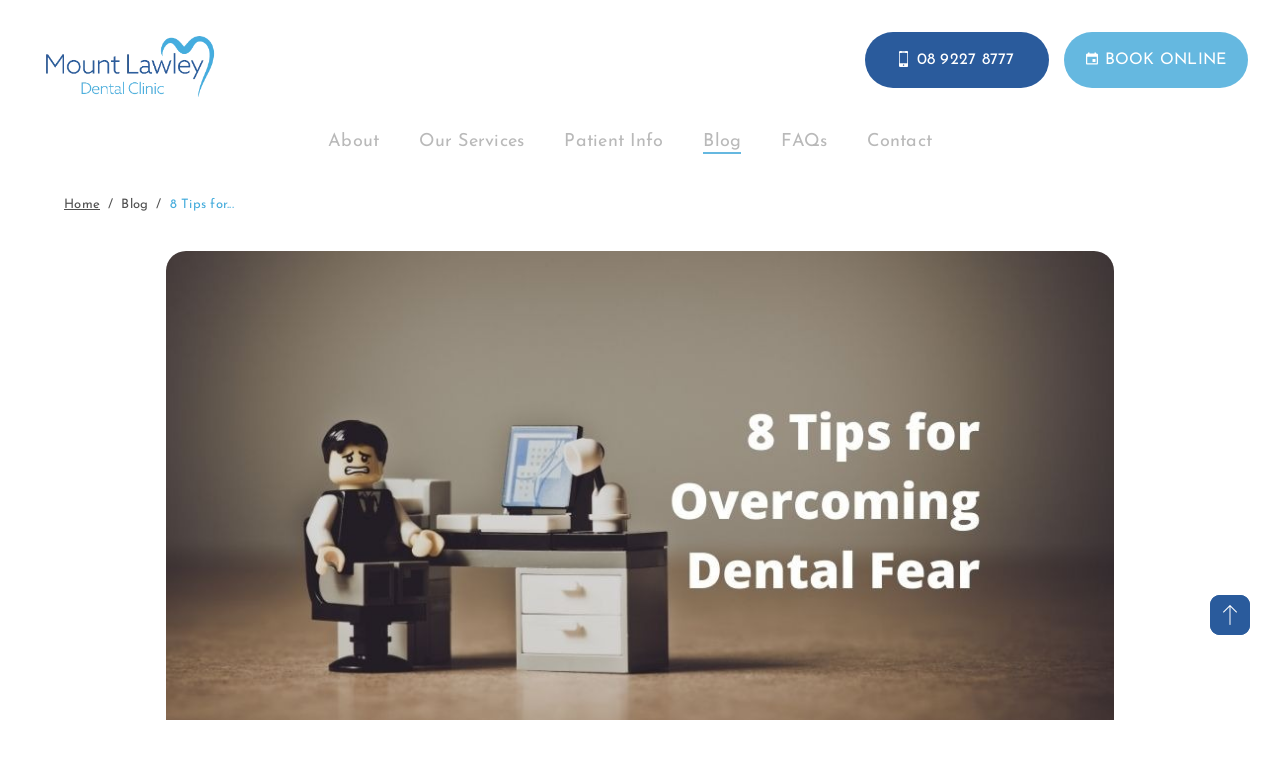

--- FILE ---
content_type: text/html; charset=UTF-8
request_url: https://www.mountlawleydental.com.au/blog/8-tips-for-overcoming-dental-fear
body_size: 21591
content:
 <!DOCTYPE html>
<html lang="en">
<head>
	<title>8 Tips for Overcoming Dental Fear | Mount Lawley Dental</title>
<meta name="keywords" content="8 Tips for Overcoming Dental Fear">
<meta name="description" content="Dental fear, anxiety or phobia can prevent you from getting the important care you need. Try these tips to help you take back control of your oral health.">
<meta http-equiv="Content-Type" content="text/html; charset=UTF-8" />
<meta name="viewport" content="width=device-width, initial-scale=1.0" />
<meta name="format-detection" content="telephone=no" />
<meta name="facebook-domain-verification" content="gvaxaym2mrr37j561nv063vwwqniwm" />
<meta name="google-site-verification" content="ve7o8VH7vW3nuNAkFTwzhSDBC-VBddfaMbIux8-6LXI" />

<link rel="preload" href="https://www.mountlawleydental.com.au/css/slick.css" as="style" onload="this.onload=null;this.rel='stylesheet'">
<noscript><link rel="stylesheet" href="https://www.mountlawleydental.com.au/css/slick.css"></noscript>
<link rel="preload" href="https://www.mountlawleydental.com.au/css/slick-theme.css" as="style" onload="this.onload=null;this.rel='stylesheet'">
<noscript><link rel="stylesheet" href="https://www.mountlawleydental.com.au/css/slick-theme.css"></noscript>
<link rel="preload" href="https://www.mountlawleydental.com.au/css/combine.minify.css" as="style" onload="this.onload=null;this.rel='stylesheet'">
<noscript><link rel="stylesheet" href="https://www.mountlawleydental.com.au/css/combine.minify.css"></noscript>
<link rel="preload" href="https://www.mountlawleydental.com.au/css/mquery.css" as="style" onload="this.onload=null;this.rel='stylesheet'">
<noscript><link rel="stylesheet" href="https://www.mountlawleydental.com.au/css/mquery.css"></noscript>
<link rel="preload" href="https://www.mountlawleydental.com.au/css/font-awesome.min.css" as="style" onload="this.onload=null;this.rel='stylesheet'">
<noscript><link rel="stylesheet" href="https://www.mountlawleydental.com.au/css/font-awesome.min.css"></noscript>


<link rel="apple-touch-icon" sizes="57x57"          href="https://www.mountlawleydental.com.au/images/favicon/apple-icon-57x57.png">
<link rel="apple-touch-icon" sizes="60x60"          href="https://www.mountlawleydental.com.au/images/favicon/apple-icon-60x60.png">
<link rel="apple-touch-icon" sizes="72x72"          href="https://www.mountlawleydental.com.au/images/favicon/apple-icon-72x72.png">
<link rel="apple-touch-icon" sizes="76x76"          href="https://www.mountlawleydental.com.au/images/favicon/apple-icon-76x76.png">
<link rel="apple-touch-icon" sizes="114x114"        href="https://www.mountlawleydental.com.au/images/favicon/apple-icon-114x114.png">
<link rel="apple-touch-icon" sizes="120x120"        href="https://www.mountlawleydental.com.au/images/favicon/apple-icon-120x120.png">
<link rel="apple-touch-icon" sizes="144x144"        href="https://www.mountlawleydental.com.au/images/favicon/apple-icon-144x144.png">
<link rel="apple-touch-icon" sizes="152x152"        href="https://www.mountlawleydental.com.au/images/favicon/apple-icon-152x152.png">
<link rel="apple-touch-icon" sizes="180x180"        href="https://www.mountlawleydental.com.au/images/favicon/apple-icon-180x180.png">
<link rel="icon" type="image/png" sizes="192x192"   href="https://www.mountlawleydental.com.au/images/favicon/android-icon-192x192.png">
<link rel="icon" type="image/png" sizes="32x32"     href="https://www.mountlawleydental.com.au/images/favicon/favicon-32x32.png">
<link rel="icon" type="image/png" sizes="96x96"     href="https://www.mountlawleydental.com.au/images/favicon/favicon-96x96.png">
<link rel="icon" type="image/png" sizes="16x16"     href="https://www.mountlawleydental.com.au/images/favicon/favicon-16x16.png">
<link rel="manifest"                                href="https://www.mountlawleydental.com.au/images/favicon/manifest.json">
<meta name="msapplication-TileColor" content="#ffffff">
<meta name="msapplication-TileImage" content="https://www.mountlawleydental.com.au/images/favicon/ms-icon-144x144.png">
<meta name="theme-color" content="#ffffff">
<meta name="google-site-verification" content="U9eLqYQh38v8O7i2rDqTmcTDDIHdxbD-pUxqZS_qCwk" />
<link rel="canonical" href="https://www.mountlawleydental.com.au/blog/8-tips-for-overcoming-dental-fear">
<meta property="og:image" content="https://www.mountlawleydental.com.au/images/MLD-SERP-thumbnail.jpg" /> 
<meta property="og:image:alt" content="Homepage" />
<meta name="msvalidate.01" content="4B951609849D6A348D5DCDD40117CBBD" />
<style type="text/css">
  section.get-in-inq-hm, .abs-img, 
  #approach-hm {
    background-repeat: no-repeat;
    background-position: center center;
    background-size: cover;
  }
</style>
<style>#approach-hm{background:url(https://www.mountlawleydental.com.au/UploadImages/homesection/68a5a8ba1b83d_ymfkrhwj3ombztnwqj84.webp) no-repeat center center; background-size:cover;}section.cont-location{background:url(https://www.mountlawleydental.com.au/UploadImages/homesection/5c515214adaf1_about-us-bg.jpg) no-repeat center center; background-size:cover;}section.get-in-inq-hm{background:url(https://www.mountlawleydental.com.au/UploadImages/bannerSlider/68a5a8c671d6a_o4dfpcr8vjaigwewyhcz.webp) no-repeat center center; background-size:cover;}</style><script>
  window.dataLayer = window.dataLayer || [];
  window.dataLayer.push({'gtm.start': new Date().getTime(), event: 'gtm.js'});

  function loadGTM() {
  if (window.gtmDidLoad) return; // prevent double loading
  window.gtmDidLoad = true;

  (function(w,d,s,l,i){
    w[l]=w[l]||[];
    var f=d.getElementsByTagName(s)[0],
    j=d.createElement(s),
    dl=l!='dataLayer'?'&l='+l:'';
    j.async=true;
    j.src='https://www.googletagmanager.com/gtm.js?id='+i+dl;
    f.parentNode.insertBefore(j,f);
  })(window,document,'script','dataLayer','GTM-NHVJX6V');
}

// Load GTM after first scroll, click, or 2 seconds (whichever comes first)
['scroll','mousedown','touchstart'].forEach(evt =>
  window.addEventListener(evt, loadGTM, {once:true})
  );
setTimeout(loadGTM, 10000);
</script>
<script>
    /*setTimeout(function(){
        (function(w,d,s,l,i){w[l]=w[l]||[];w[l].push({'gtm.start':
        new Date().getTime(),event:'gtm.js'});var f=d.getElementsByTagName(s)[0],
        j=d.createElement(s),dl=l!='dataLayer'?'&l='+l:'';j.async=true;j.src=
        'https://www.googletagmanager.com/gtm.js?id='+i+dl;f.parentNode.insertBefore(j,f);
        })(window,document,'script','dataLayer','GTM-NHVJX6V');
      },10000);*/

      setTimeout(function(){
        !function(f,b,e,v,n,t,s)
        {if(f.fbq)return;n=f.fbq=function(){n.callMethod?
         n.callMethod.apply(n,arguments):n.queue.push(arguments)};
         if(!f._fbq)f._fbq=n;n.push=n;n.loaded=!0;n.version='2.0';
         n.queue=[];t=b.createElement(e);t.async=!0;
         t.src=v;s=b.getElementsByTagName(e)[0];
         s.parentNode.insertBefore(t,s)}(window, document,'script',
           'https://connect.facebook.net/en_US/fbevents.js');
         fbq('init', '572943083865001');
         fbq('track', 'PageView');},10000);
       </script>

       <!-- <script>
        document.addEventListener('DOMContentLoaded', function() {
          const lazyBgs = document.querySelectorAll('.lazy-bg');

          const bgObserver = new IntersectionObserver((entries) => {
            entries.forEach(entry => {
              if (entry.isIntersecting) {
                const bg = entry.target.dataset.bg;
                entry.target.style.backgroundImage = `url(${bg})`;
                entry.target.classList.remove('lazy-bg');
                bgObserver.unobserve(entry.target);
              }
            });
          }, { rootMargin: '50px' });

          lazyBgs.forEach(bg => bgObserver.observe(bg));
        });
      </script> -->
      <script>
        document.addEventListener('DOMContentLoaded', function() {
          const lazyBgs = document.querySelectorAll('.lazy-bg');

          const bgObserver = new IntersectionObserver((entries, observer) => {
            entries.forEach(entry => {
              if (entry.isIntersecting) {
                const bg = entry.target.dataset.bg;
                entry.target.style.backgroundImage = `url(${bg})`;
                entry.target.classList.remove('lazy-bg');
                observer.unobserve(entry.target);
              }
            });
          }, { rootMargin: '50px' });

          lazyBgs.forEach(bg => {
            if (bg.dataset.priority === "high") {
            // Load immediately for LCP/hero banners
            bg.style.backgroundImage = `url(${bg.dataset.bg})`;
            bg.classList.remove('lazy-bg');
          } else {
            // Lazy load when scrolled near
            bgObserver.observe(bg);
          }
        });
        });
      </script>
		<meta property="og:title" content="8 Tips for Overcoming Dental Fear" />
	<meta property="og:locale" content="en_AU" />
	<meta property="og:type" content="article" />
	<meta property="og:url" content="https://www.mountlawleydental.com.au/blog/8-tips-for-overcoming-dental-fear" />
	<meta property="og:site_name" content="Mount Lawley Dental Clinic" />
		<meta property="og:image" content="https://www.mountlawleydental.com.au/UploadImages/blog/62467b9b1d299_8-tips-overcoming-dental-fear.jpeg" />
	<meta property="og:image:secure_url" content="https://www.mountlawleydental.com.au/UploadImages/blog/62467b9b1d299_8-tips-overcoming-dental-fear.jpeg" />
	<meta property="og:image:width" content="1100" />
	<meta property="og:image:height" content="400" />
	</head>
<body>
	<div id="pageloader" style="background:#ffffff;position:fixed;top:0;left:0;width:100%;height:100%;z-index:99999999;"></div>
<!-- Google Tag Manager (noscript) -->
<noscript><iframe src="https://www.googletagmanager.com/ns.html?id=GTM-NHVJX6V"
height="0" width="0" style="display:none;visibility:hidden"></iframe></noscript>
<!-- End Google Tag Manager (noscript) -->
<noscript><img height="1" width="1" style="display:none" src="https://www.facebook.com/tr?id=572943083865001&ev=PageView&noscript=1" alt="facebook"/></noscript>	<div class="mo-menu" id="navigation">
    <div class="main-menu">
        <span>Menu</span>
                <ul>
                    <li class="hassub"><a class="" href="https://www.mountlawleydental.com.au/about-us" title="About">About</a>
                                <a id="inner_menu_3" href="javascript:;"> 
                    <img alt="Arrow" src="https://www.mountlawleydental.com.au/images/mobile-menu-right-icon.svg" loading="lazy" width="5" height="10"/>
                </a>
                            </li>
                    <li class="hassub"><a class="" href="https://www.mountlawleydental.com.au/our-services" title="Our Services">Our Services</a>
                                <a id="inner_menu_2" href="javascript:;"> 
                    <img alt="Arrow" src="https://www.mountlawleydental.com.au/images/mobile-menu-right-icon.svg" loading="lazy" width="5" height="10"/>
                </a>
                            </li>
                    <li class="hassub"><a class="" href="https://www.mountlawleydental.com.au/patient-info" title="Patient Info">Patient Info</a>
                                <a id="inner_menu_35" href="javascript:;"> 
                    <img alt="Arrow" src="https://www.mountlawleydental.com.au/images/mobile-menu-right-icon.svg" loading="lazy" width="5" height="10"/>
                </a>
                            </li>
                    <li class=""><a class="active" href="https://www.mountlawleydental.com.au/blog" title="Blog">Blog</a>
                            </li>
                    <li class=""><a class="" href="https://www.mountlawleydental.com.au/faqs" title="FAQs">FAQs</a>
                            </li>
                    <li class=""><a class="" href="https://www.mountlawleydental.com.au/contact-us" title="Contact">Contact</a>
                            </li>
                    
        </ul>
            </div>
        <div class="menu-btn">
        <a href="https://mountlawleydentalclinic.portal.dental/" target="_blank" rel="nofollow" aria-label="Book Now" title="Book Now" class="green"><img src="https://www.mountlawleydental.com.au/images/book-online-icon.svg" width="12" height="16" alt="View more book online" title="View more book online" loading="lazy">BOOK ONLINE</a>
    </div>
    <div class="mo-cont">
        <a href="tel:0892278777" title="08 9227 8777"> 08 9227 8777</a>
		        <a href="mailto:reception@mountlawleydental.com.au" title="reception@mountlawleydental.com.au">reception@mountlawleydental.com.au</a>
    </div>
    <div class="mo-address">
        <p><a href="https://www.google.com/maps/dir//2nd+Avenue+Plaza%2C+755+Beaufort+Street+Mount+LawleyWA+6050" target='_blank' rel="nofollow noreferrer noopener" title="2nd Avenue Plaza, 
755 Beaufort Street 
Mount Lawley
WA 6050" >2nd Avenue Plaza, 
755 Beaufort Street 
Mount Lawley
WA 6050</a></p>
        <a href="https://www.google.com/maps/dir//2nd+Avenue+Plaza%2C+755+Beaufort+Street+Mount+LawleyWA+6050" rel="nofollow noreferrer noopener" target="_blank" title="2nd Avenue Plaza, 
755 Beaufort Street 
Mount Lawley
WA 6050 ">Get Directions</a>
    </div>
</div>
<div class="inner-menu-mn mo-menu inner_menu_section_3" id="inner_nav_3" style="display: none;">
    <a href="javascript:;" title="Back" class="back-menu" id="back-menu3" rel="nofollow"><img src="https://www.mountlawleydental.com.au/images/back-arrow.svg" alt="back" title="back" loading="lazy"> back</a>       
    <ul>
                <li class="">
            <a href="https://www.mountlawleydental.com.au/gallery" title="Gallery" aria-label="Gallery">Gallery</a>
            
                    </li>
                <li class="">
            <a href="https://www.mountlawleydental.com.au/dentistry-videos" title="Videos" aria-label="Videos">Videos</a>
            
                    </li>
                <li class="hassub">
            <a href="https://www.mountlawleydental.com.au/careers" title="Careers" aria-label="Careers">Careers</a>
                        <a id="sub_inner_menu_id_78" href="javascript:;"><img src="https://www.mountlawleydental.com.au/images/mobile-menu-right-icon.svg" width="5" height="10" alt="Right" title="Right" loading="lazy"></a>
            
                        <ul class="mo-sub-menu">
                                <li>
                <a href="https://www.mountlawleydental.com.au/employee-stories" title="Employee Stories">Employee Stories</a></li>
                 
            </ul>
                    </li>
                <li class="">
            <a href="https://www.mountlawleydental.com.au/hdaa-accredited-practice" title="HDAA Accredited Practice" aria-label="HDAA Accredited Practice">HDAA Accredited Practice</a>
            
                    </li>
         
    </ul>
    

    <div class="menu-btn">
        <a href="https://mountlawleydentalclinic.portal.dental/" target="_blank" rel="nofollow" aria-label="Book Now" title="Book Now" class="green"><img src="https://www.mountlawleydental.com.au/images/book-online-icon.svg" width="12" height="16" alt="View more book online" title="View more book online" loading="lazy">BOOK ONLINE</a>
    </div>
    <div class="mo-cont">
        <a href="tel:0892278777" title="08 9227 8777"> 08 9227 8777</a>
        <a href="tel:" title=""> </a>
        <a href="mailto:reception@mountlawleydental.com.au" title="reception@mountlawleydental.com.au">reception@mountlawleydental.com.au</a>
    </div>
    <div class="mo-address">
        <p><a href="https://www.google.com/maps/dir//2nd+Avenue+Plaza%2C+755+Beaufort+Street+Mount+LawleyWA+6050" target='_blank' rel="nofollow noreferrer noopener" title="2nd Avenue Plaza, 
755 Beaufort Street 
Mount Lawley
WA 6050" >2nd Avenue Plaza, 
755 Beaufort Street 
Mount Lawley
WA 6050</a></p>
        <a href="https://www.google.com/maps/dir//2nd+Avenue+Plaza%2C+755+Beaufort+Street+Mount+LawleyWA+6050" rel="nofollow noreferrer noopener" target="_blank" title="2nd Avenue Plaza, 
755 Beaufort Street 
Mount Lawley
WA 6050 ">Get Directions</a>
    </div>
</div>
<div class="inner-menu-mn mo-menu inner_menu_section_2" id="inner_nav_2" style="display: none;">
    <a href="javascript:;" title="Back" class="back-menu" id="back-menu2" rel="nofollow"><img src="https://www.mountlawleydental.com.au/images/back-arrow.svg" alt="back" title="back" loading="lazy"> back</a>       
    <ul>
                <li class="hassub">
            <a href="https://www.mountlawleydental.com.au/preventive-dentistry" title="Preventive Dentistry" aria-label="Preventive Dentistry">Preventive Dentistry</a>
                        <a id="sub_inner_menu_id_12" href="javascript:;"><img src="https://www.mountlawleydental.com.au/images/mobile-menu-right-icon.svg" width="5" height="10" alt="Right" title="Right" loading="lazy"></a>
            
                        <ul class="mo-sub-menu">
                                <li>
                <a href="https://www.mountlawleydental.com.au/preventive-dentistry/oral-hygiene" title="Oral Hygiene">Oral Hygiene</a></li>
                                <li>
                <a href="https://www.mountlawleydental.com.au/preventive-dentistry/gum-disease" title="Gum Disease">Gum Disease</a></li>
                                <li>
                <a href="https://www.mountlawleydental.com.au/preventive-dentistry/mouthguards" title="Custom Mouthguards">Custom Mouthguards</a></li>
                                <li>
                <a href="https://www.mountlawleydental.com.au/preventive-dentistry/airflow" title="Airflow®">Airflow®</a></li>
                 
            </ul>
                    </li>
                <li class="hassub">
            <a href="https://www.mountlawleydental.com.au/general-dentistry" title="General Dentistry" aria-label="General Dentistry">General Dentistry</a>
                        <a id="sub_inner_menu_id_13" href="javascript:;"><img src="https://www.mountlawleydental.com.au/images/mobile-menu-right-icon.svg" width="5" height="10" alt="Right" title="Right" loading="lazy"></a>
            
                        <ul class="mo-sub-menu">
                                <li>
                <a href="https://www.mountlawleydental.com.au/general-dentistry/white-fillings" title="White Fillings">White Fillings</a></li>
                                <li>
                <a href="https://www.mountlawleydental.com.au/general-dentistry/tooth-grinding-tmj-treatment" title="Tooth Grinding & TMJ Treatment">Tooth Grinding & TMJ Treatment</a></li>
                                <li>
                <a href="https://www.mountlawleydental.com.au/general-dentistry/root-canal-therapy" title="Root Canal Therapy">Root Canal Therapy</a></li>
                                <li>
                <a href="https://www.mountlawleydental.com.au/general-dentistry/wisdom-tooth-removal" title="Wisdom Tooth Removal">Wisdom Tooth Removal</a></li>
                 
            </ul>
                    </li>
                <li class="hassub">
            <a href="https://www.mountlawleydental.com.au/cosmetic-dentistry" title="Cosmetic Dentistry" aria-label="Cosmetic Dentistry">Cosmetic Dentistry</a>
                        <a id="sub_inner_menu_id_14" href="javascript:;"><img src="https://www.mountlawleydental.com.au/images/mobile-menu-right-icon.svg" width="5" height="10" alt="Right" title="Right" loading="lazy"></a>
            
                        <ul class="mo-sub-menu">
                                <li>
                <a href="https://www.mountlawleydental.com.au/cosmetic-dentistry/crowns-and-bridges" title="Crowns and Bridges">Crowns and Bridges</a></li>
                                <li>
                <a href="https://www.mountlawleydental.com.au/cosmetic-dentistry/teeth-whitening" title="Teeth Whitening">Teeth Whitening</a></li>
                                <li>
                <a href="https://www.mountlawleydental.com.au/cosmetic-dentistry/teeth-straightening" title="Teeth Straightening">Teeth Straightening</a></li>
                                <li>
                <a href="https://www.mountlawleydental.com.au/cosmetic-dentistry/invisalign" title="Invisalign">Invisalign</a></li>
                                <li>
                <a href="https://www.mountlawleydental.com.au/cosmetic-dentistry/veneers" title="Veneers">Veneers</a></li>
                                <li>
                <a href="https://www.mountlawleydental.com.au/cosmetic-dentistry/tooth-bonding" title="Composite Bonding">Composite Bonding</a></li>
                                <li>
                <a href="https://www.mountlawleydental.com.au/cosmetic-dentistry/smile-makeovers" title="Smile Makeovers">Smile Makeovers</a></li>
                 
            </ul>
                    </li>
                <li class="">
            <a href="https://www.mountlawleydental.com.au/kids-dentistry" title="Kids Dentistry Perth" aria-label="Kids Dentistry Perth">Kids Dentistry Perth</a>
            
                    </li>
                <li class="">
            <a href="https://www.mountlawleydental.com.au/dentures" title="Dentures" aria-label="Dentures">Dentures</a>
            
                    </li>
                <li class="hassub">
            <a href="https://www.mountlawleydental.com.au/dental-implants" title="Dental Implants" aria-label="Dental Implants">Dental Implants</a>
                        <a id="sub_inner_menu_id_62" href="javascript:;"><img src="https://www.mountlawleydental.com.au/images/mobile-menu-right-icon.svg" width="5" height="10" alt="Right" title="Right" loading="lazy"></a>
            
                        <ul class="mo-sub-menu">
                                <li>
                <a href="https://www.mountlawleydental.com.au/dental-implants/all-on-4-dental-implants" title="All-on-4® Dental Implants">All-on-4® Dental Implants</a></li>
                                <li>
                <a href="https://www.mountlawleydental.com.au/dental-implants/dental-implant-pricing" title="Dental Implant Pricing & Costs">Dental Implant Pricing & Costs</a></li>
                 
            </ul>
                    </li>
                <li class="">
            <a href="https://www.mountlawleydental.com.au/emergency-dentist" title="Emergency Dentist Perth" aria-label="Emergency Dentist Perth">Emergency Dentist Perth</a>
            
                    </li>
                <li class="">
            <a href="https://www.mountlawleydental.com.au/sleep-dentistry" title="Sleep Dentistry" aria-label="Sleep Dentistry">Sleep Dentistry</a>
            
                    </li>
         
    </ul>
    

    <div class="menu-btn">
        <a href="https://mountlawleydentalclinic.portal.dental/" target="_blank" rel="nofollow" aria-label="Book Now" title="Book Now" class="green"><img src="https://www.mountlawleydental.com.au/images/book-online-icon.svg" width="12" height="16" alt="View more book online" title="View more book online" loading="lazy">BOOK ONLINE</a>
    </div>
    <div class="mo-cont">
        <a href="tel:0892278777" title="08 9227 8777"> 08 9227 8777</a>
        <a href="tel:" title=""> </a>
        <a href="mailto:reception@mountlawleydental.com.au" title="reception@mountlawleydental.com.au">reception@mountlawleydental.com.au</a>
    </div>
    <div class="mo-address">
        <p><a href="https://www.google.com/maps/dir//2nd+Avenue+Plaza%2C+755+Beaufort+Street+Mount+LawleyWA+6050" target='_blank' rel="nofollow noreferrer noopener" title="2nd Avenue Plaza, 
755 Beaufort Street 
Mount Lawley
WA 6050" >2nd Avenue Plaza, 
755 Beaufort Street 
Mount Lawley
WA 6050</a></p>
        <a href="https://www.google.com/maps/dir//2nd+Avenue+Plaza%2C+755+Beaufort+Street+Mount+LawleyWA+6050" rel="nofollow noreferrer noopener" target="_blank" title="2nd Avenue Plaza, 
755 Beaufort Street 
Mount Lawley
WA 6050 ">Get Directions</a>
    </div>
</div>
<div class="inner-menu-mn mo-menu inner_menu_section_35" id="inner_nav_35" style="display: none;">
    <a href="javascript:;" title="Back" class="back-menu" id="back-menu35" rel="nofollow"><img src="https://www.mountlawleydental.com.au/images/back-arrow.svg" alt="back" title="back" loading="lazy"> back</a>       
    <ul>
                <li class="">
            <a href="https://www.mountlawleydental.com.au/anxious-patients" title="Anxious Patients" aria-label="Anxious Patients">Anxious Patients</a>
            
                    </li>
                <li class="hassub">
            <a href="https://www.mountlawleydental.com.au/payment-plans" title="Payment Plans" aria-label="Payment Plans">Payment Plans</a>
                        <a id="sub_inner_menu_id_38" href="javascript:;"><img src="https://www.mountlawleydental.com.au/images/mobile-menu-right-icon.svg" width="5" height="10" alt="Right" title="Right" loading="lazy"></a>
            
                        <ul class="mo-sub-menu">
                                <li>
                <a href="https://www.mountlawleydental.com.au/pretty-penny-finance" title="Pretty Penny Finance">Pretty Penny Finance</a></li>
                                <li>
                <a href="https://www.mountlawleydental.com.au/zip" title="Zip">Zip</a></li>
                                <li>
                <a href="https://www.mountlawleydental.com.au/afterpay" title="Afterpay">Afterpay</a></li>
                                <li>
                <a href="https://www.mountlawleydental.com.au/super-health-ensemble" title="Super Health Ensemble">Super Health Ensemble</a></li>
                 
            </ul>
                    </li>
                <li class="">
            <a href="https://www.mountlawleydental.com.au/health-funds" title="Health Funds" aria-label="Health Funds">Health Funds</a>
            
                    </li>
                <li class="">
            <a href="https://www.mountlawleydental.com.au/new-patient-offer" title="New Patient Offer" aria-label="New Patient Offer">New Patient Offer</a>
            
                    </li>
         
    </ul>
    

    <div class="menu-btn">
        <a href="https://mountlawleydentalclinic.portal.dental/" target="_blank" rel="nofollow" aria-label="Book Now" title="Book Now" class="green"><img src="https://www.mountlawleydental.com.au/images/book-online-icon.svg" width="12" height="16" alt="View more book online" title="View more book online" loading="lazy">BOOK ONLINE</a>
    </div>
    <div class="mo-cont">
        <a href="tel:0892278777" title="08 9227 8777"> 08 9227 8777</a>
        <a href="tel:" title=""> </a>
        <a href="mailto:reception@mountlawleydental.com.au" title="reception@mountlawleydental.com.au">reception@mountlawleydental.com.au</a>
    </div>
    <div class="mo-address">
        <p><a href="https://www.google.com/maps/dir//2nd+Avenue+Plaza%2C+755+Beaufort+Street+Mount+LawleyWA+6050" target='_blank' rel="nofollow noreferrer noopener" title="2nd Avenue Plaza, 
755 Beaufort Street 
Mount Lawley
WA 6050" >2nd Avenue Plaza, 
755 Beaufort Street 
Mount Lawley
WA 6050</a></p>
        <a href="https://www.google.com/maps/dir//2nd+Avenue+Plaza%2C+755+Beaufort+Street+Mount+LawleyWA+6050" rel="nofollow noreferrer noopener" target="_blank" title="2nd Avenue Plaza, 
755 Beaufort Street 
Mount Lawley
WA 6050 ">Get Directions</a>
    </div>
</div>





	<main id="main">
		<header class="blog-contact-menu">

	<div class="header-container">
		<div class="logo">
			<a href="https://www.mountlawleydental.com.au/" title="Mount Lawley Dental Clininc Logo">

				<img src="https://www.mountlawleydental.com.au/images/logo.webp" 
				alt="Mount Lawley Dental Clinic Logo" 
				fetchpriority="high" 
				decoding="async" 
				loading="eager">
			</a>
		</div>

		<div class="logo sticky-logo">
			<a href="https://www.mountlawleydental.com.au/" title="Mount Lawley Dental Clininc Logo"><img src="https://www.mountlawleydental.com.au/images/logo.png" alt="Mount Lawley Dental Clininc Logo" loading="lazy"></a>
		</div>

		<div class="menu-icon">
			<button class="c-hamburger c-hamburger--htx" onclick="openNav();"> <span>toggle menu</span> </button>
		</div>

		<div class="mobile_btn">
			<a href="https://mountlawleydentalclinic.portal.dental/" target="_blank" rel="nofollow" class="green" title="Book Online">Book Online</a>
		</div>
		
		<div class="head-btn">
			<a href="tel:0892278777" rel="nofollow noreferrer noopener" target="_blank" title="" class="green btn-blue">
				<img src="https://www.mountlawleydental.com.au/images/top-menu-phone-wt.svg" width="10" height="16" title="Phone" alt="Phone" loading="lazy">08 9227 8777
			</a>
			<a href="https://mountlawleydentalclinic.portal.dental/" target="_blank" rel="nofollow" class="green" aria-label="Book Now" title="Book Now"><img src="https://www.mountlawleydental.com.au/images/book-online-icon.svg" width="12" height="16" alt="View more book online" title="View more book online" loading="lazy">BOOK ONLINE</a>
		</div>
	</div>
	<div class="head-border"></div>
	<div class="menu-parent">
		<div class="header-container">
			<nav>
									<ul>
													<li id="3">
								<a class="" href="https://www.mountlawleydental.com.au/about-us" title="About">About</a>
																	<ul class="inner-menu">
																					<li id="40">
												<a href="https://www.mountlawleydental.com.au/gallery" title="Gallery" aria-label="Gallery">Gallery 
																							</a>
																					</li>
																				<li id="84">
												<a href="https://www.mountlawleydental.com.au/dentistry-videos" title="Videos" aria-label="Videos">Videos 
																							</a>
																					</li>
																				<li id="78">
												<a href="https://www.mountlawleydental.com.au/careers" title="Careers" aria-label="Careers">Careers 
																									<div class="absimgli">
														<img class="bi x0 y0 w1 h0" alt="Arrow" src="https://www.mountlawleydental.com.au/images/cbimage.jpg" loading="lazy" width="11" height="15" />
													</div>
																							</a>
																							<ul class="inner-sub-menu">
																											<li id="79"><a href="https://www.mountlawleydental.com.au/employee-stories">Employee Stories</a></li>
														
												</ul>
																					</li>
																				<li id="95">
												<a href="https://www.mountlawleydental.com.au/hdaa-accredited-practice" title="HDAA Accredited Practice" aria-label="HDAA Accredited Practice">HDAA Accredited Practice 
																							</a>
																					</li>
																	</ul>
							
						</li>
												<li id="2">
								<a class="" href="https://www.mountlawleydental.com.au/our-services" title="Our Services">Our Services</a>
																	<ul class="inner-menu">
																					<li id="12">
												<a href="https://www.mountlawleydental.com.au/preventive-dentistry" title="Preventive Dentistry" aria-label="Preventive Dentistry">Preventive Dentistry 
																									<div class="absimgli">
														<img class="bi x0 y0 w1 h0" alt="Arrow" src="https://www.mountlawleydental.com.au/images/cbimage.jpg" loading="lazy" width="11" height="15" />
													</div>
																							</a>
																							<ul class="inner-sub-menu">
																											<li id="44"><a href="https://www.mountlawleydental.com.au/preventive-dentistry/oral-hygiene">Oral Hygiene</a></li>
																												<li id="45"><a href="https://www.mountlawleydental.com.au/preventive-dentistry/gum-disease">Gum Disease</a></li>
																												<li id="46"><a href="https://www.mountlawleydental.com.au/preventive-dentistry/mouthguards">Custom Mouthguards</a></li>
																												<li id="88"><a href="https://www.mountlawleydental.com.au/preventive-dentistry/airflow">Airflow®</a></li>
														
												</ul>
																					</li>
																				<li id="13">
												<a href="https://www.mountlawleydental.com.au/general-dentistry" title="General Dentistry" aria-label="General Dentistry">General Dentistry 
																									<div class="absimgli">
														<img class="bi x0 y0 w1 h0" alt="Arrow" src="https://www.mountlawleydental.com.au/images/cbimage.jpg" loading="lazy" width="11" height="15" />
													</div>
																							</a>
																							<ul class="inner-sub-menu">
																											<li id="49"><a href="https://www.mountlawleydental.com.au/general-dentistry/white-fillings">White Fillings</a></li>
																												<li id="51"><a href="https://www.mountlawleydental.com.au/general-dentistry/tooth-grinding-tmj-treatment">Tooth Grinding & TMJ Treatment</a></li>
																												<li id="50"><a href="https://www.mountlawleydental.com.au/general-dentistry/root-canal-therapy">Root Canal Therapy</a></li>
																												<li id="48"><a href="https://www.mountlawleydental.com.au/general-dentistry/wisdom-tooth-removal">Wisdom Tooth Removal</a></li>
														
												</ul>
																					</li>
																				<li id="14">
												<a href="https://www.mountlawleydental.com.au/cosmetic-dentistry" title="Cosmetic Dentistry" aria-label="Cosmetic Dentistry">Cosmetic Dentistry 
																									<div class="absimgli">
														<img class="bi x0 y0 w1 h0" alt="Arrow" src="https://www.mountlawleydental.com.au/images/cbimage.jpg" loading="lazy" width="11" height="15" />
													</div>
																							</a>
																							<ul class="inner-sub-menu">
																											<li id="54"><a href="https://www.mountlawleydental.com.au/cosmetic-dentistry/crowns-and-bridges">Crowns and Bridges</a></li>
																												<li id="53"><a href="https://www.mountlawleydental.com.au/cosmetic-dentistry/teeth-whitening">Teeth Whitening</a></li>
																												<li id="56"><a href="https://www.mountlawleydental.com.au/cosmetic-dentistry/teeth-straightening">Teeth Straightening</a></li>
																												<li id="60"><a href="https://www.mountlawleydental.com.au/cosmetic-dentistry/invisalign">Invisalign</a></li>
																												<li id="55"><a href="https://www.mountlawleydental.com.au/cosmetic-dentistry/veneers">Veneers</a></li>
																												<li id="57"><a href="https://www.mountlawleydental.com.au/cosmetic-dentistry/tooth-bonding">Composite Bonding</a></li>
																												<li id="58"><a href="https://www.mountlawleydental.com.au/cosmetic-dentistry/smile-makeovers">Smile Makeovers</a></li>
														
												</ul>
																					</li>
																				<li id="15">
												<a href="https://www.mountlawleydental.com.au/kids-dentistry" title="Kids Dentistry Perth" aria-label="Kids Dentistry Perth">Kids Dentistry Perth 
																							</a>
																					</li>
																				<li id="61">
												<a href="https://www.mountlawleydental.com.au/dentures" title="Dentures" aria-label="Dentures">Dentures 
																							</a>
																					</li>
																				<li id="62">
												<a href="https://www.mountlawleydental.com.au/dental-implants" title="Dental Implants" aria-label="Dental Implants">Dental Implants 
																									<div class="absimgli">
														<img class="bi x0 y0 w1 h0" alt="Arrow" src="https://www.mountlawleydental.com.au/images/cbimage.jpg" loading="lazy" width="11" height="15" />
													</div>
																							</a>
																							<ul class="inner-sub-menu">
																											<li id="100"><a href="https://www.mountlawleydental.com.au/dental-implants/all-on-4-dental-implants">All-on-4® Dental Implants</a></li>
																												<li id="97"><a href="https://www.mountlawleydental.com.au/dental-implants/dental-implant-pricing">Dental Implant Pricing & Costs</a></li>
														
												</ul>
																					</li>
																				<li id="63">
												<a href="https://www.mountlawleydental.com.au/emergency-dentist" title="Emergency Dentist Perth" aria-label="Emergency Dentist Perth">Emergency Dentist Perth 
																							</a>
																					</li>
																				<li id="98">
												<a href="https://www.mountlawleydental.com.au/sleep-dentistry" title="Sleep Dentistry" aria-label="Sleep Dentistry">Sleep Dentistry 
																							</a>
																					</li>
																	</ul>
							
						</li>
												<li id="35">
								<a class="" href="https://www.mountlawleydental.com.au/patient-info" title="Patient Info">Patient Info</a>
																	<ul class="inner-menu">
																					<li id="85">
												<a href="https://www.mountlawleydental.com.au/anxious-patients" title="Anxious Patients" aria-label="Anxious Patients">Anxious Patients 
																							</a>
																					</li>
																				<li id="38">
												<a href="https://www.mountlawleydental.com.au/payment-plans" title="Payment Plans" aria-label="Payment Plans">Payment Plans 
																									<div class="absimgli">
														<img class="bi x0 y0 w1 h0" alt="Arrow" src="https://www.mountlawleydental.com.au/images/cbimage.jpg" loading="lazy" width="11" height="15" />
													</div>
																							</a>
																							<ul class="inner-sub-menu">
																											<li id="94"><a href="https://www.mountlawleydental.com.au/pretty-penny-finance">Pretty Penny Finance</a></li>
																												<li id="37"><a href="https://www.mountlawleydental.com.au/zip">Zip</a></li>
																												<li id="92"><a href="https://www.mountlawleydental.com.au/afterpay">Afterpay</a></li>
																												<li id="99"><a href="https://www.mountlawleydental.com.au/super-health-ensemble">Super Health Ensemble</a></li>
														
												</ul>
																					</li>
																				<li id="42">
												<a href="https://www.mountlawleydental.com.au/health-funds" title="Health Funds" aria-label="Health Funds">Health Funds 
																							</a>
																					</li>
																				<li id="75">
												<a href="https://www.mountlawleydental.com.au/new-patient-offer" title="New Patient Offer" aria-label="New Patient Offer">New Patient Offer 
																							</a>
																					</li>
																	</ul>
							
						</li>
												<li id="5">
								<a class="active" href="https://www.mountlawleydental.com.au/blog" title="Blog">Blog</a>
								
						</li>
												<li id="39">
								<a class="" href="https://www.mountlawleydental.com.au/faqs" title="FAQs">FAQs</a>
								
						</li>
												<li id="6">
								<a class="" href="https://www.mountlawleydental.com.au/contact-us" title="Contact">Contact</a>
								
						</li>
							
				</ul>
					</nav>
	</div>

</div>
</header>		<div class="container"><div class="breadcrumb blog-contact-block">			
	<a href="https://www.mountlawleydental.com.au/" title="Home">Home</a>
	    <a href="https://www.mountlawleydental.com.au/blog" title="Blog">Blog</a>

            <a href="javascript:;" title="8 Tips for..."><p>8 Tips for...</p></a>
</div></div>
		<section class="blog-contant-inn">
			<div class="container">
								<div class="blog-inn-img">
					<img src="https://www.mountlawleydental.com.au/UploadImages/blog/62467b9b1d299_8-tips-overcoming-dental-fear.jpeg" alt="8 Tips for Overcoming Dental Fear" title="8 Tips for Overcoming Dental Fear" />
				</div>
				<div class="blog-dtls">
					<div class="blog-inn-txt txt-bold" id="blog-inn-txt">
						<span class="beauty1" style='background-color:#E0B54C !important;' ><a href="https://www.mountlawleydental.com.au/blog/anxious-patients">Anxious Patients</a></span>
						<h1>8 Tips for Overcoming Dental Fear</h1>
						<div class="blog-inner-posted-on">
														<p>Posted on: <span class="post-date">01 April, 2022</span></p>
																					</div>
						<p>Fear of visiting the dentist is common across all age groups. If you’re nervous about certain aspects of the dental experience, or of dentistry in general, it’s important to find ways to manage your feelings so you can regain control and confidence of your oral health and get the care you need.</p>
					</div>
					<div class="blog-inn-txt" id="blg_inr_cnt">
						<p><em>3 minute read</em></p>
<p>Fear of visiting the dentist is common across all age groups. If you&rsquo;re nervous about certain aspects of the dental experience, or of dentistry in general, it&rsquo;s important to find ways to manage your feelings so you can regain control and confidence of your oral health and get the care you need.</p>
<p>Regular check-ups and <span><a href="https://www.mountlawleydental.com.au/preventive-dentistry/oral-hygiene">oral hygiene</a></span> treatments are important for helping teeth and gums stay healthy and spotting early signs of a problem. If you delay or avoid regular appointments, this can increase the risk of serious problems developing, which may require more involved treatment down the track.</p>
<p>Take control of your fear by reading this short guide and learning what might be causing your anxiety and the different ways in which you may be able to conquer it.</p>
<p>&nbsp;</p>
<h2>What causes dental fear?</h2>
<p>The first step to successfully managing dental fear or anxiety is to understand what might be causing these feelings.</p>
<p>For some people, this may be related to bad experiences of dentistry or other healthcare in the past, but this is not always the case.</p>
<p>Some people have anxieties related to certain aspects of dental care, such as:</p>
<ul>
<li>needles</li>
<li>blood</li>
<li>sounds of dental instruments</li>
<li>smells of the dental practice</li>
<li>not being in control</li>
<li>close contact with strangers</li>
</ul>
<p>For others, this fear may not relate specifically to dental, but may be caused by an underlying health issue related to stress or anxiety.</p>
<p>&nbsp;</p>
<h2>A case study with Dr Darren Cai</h2>
<p>Watch as Dr Cai shares a very special case of his patient taking control of his dental anxiety.</p>
<p><iframe title="YouTube video player" src="https://www.youtube.com/embed/tEOiN7We_is?si=6KtYv1dHR-biEtKS" width="300" height="150" frameborder="0" allowfullscreen="allowfullscreen"></iframe></p>
<h2>How to overcome dental fear</h2>
<p>Dental fear can create a vicious cycle that&rsquo;s difficult to break if it&rsquo;s not addressed early. What might be a small, rational fear can lead someone to neglect their oral health to a point where it becomes worse and can turn into a <a href="https://www.mountlawleydental.com.au/emergency-dentist">dental emergency</a>. This decline in oral health can create shame or guilt for not getting care earlier and give someone further cause to want to avoid seeing the dentist. &nbsp;</p>
<p>Whether you&rsquo;re due to visit for a check-up, you need a <span><a href="https://www.mountlawleydental.com.au/general-dentistry/white-fillings">filling</a></span> or a more complex procedure such as <a href="https://www.mountlawleydental.com.au/general-dentistry/wisdom-tooth-removal">wisdom tooth removal</a>, your dentist or other health professional can discuss coping strategies to help you feel confident about your appointment.</p>
<p>&nbsp;</p>
<h2>1. Talk to your dentist</h2>
<p>There's no need to feel embarrassed about dental fear. Most dentists expect it and often treat patients with anxiety and even more severe phobias. You can begin to put your mind at ease by finding a dentist you trust and feel comfortable with.</p>
<p>Your dentist will want to know about any specific triggers that cause you to feel stressed, as they may be able to avoid using these or can explain more to reduce a fear of the unknown. For example, general check-ups and certain treatments don't involve injections or drills, and if it&rsquo;s pain you&rsquo;re worried about, they may be able to use numbing gels or discuss alternative methods with you.</p>
<p>Write down any questions and call ahead to reception before you&rsquo;re due for your appointment so both the dentist and yourself are better prepared on the day.</p>
<p>Your dentist will also explain exactly what will happen during your appointment and show you the equipment they will use at every stage, so you&rsquo;re informed all the way through.</p>
<p>Your treatment plan can be tailored specifically to your needs and comfort levels, whether it means breaking up treatment into smaller appointments to spend less time in the chair or combining treatments to spend less time at the dentist overall, it&rsquo;s up to you.</p>
<p>&nbsp;</p>
<h2>2. Book an early appointment</h2>
<p>For many people, anticipation can cause fear or anxiety to build up and get worse throughout the day, so dentists will normally recommend booking a morning appointment to get the visit out of the way sooner.</p>
<p>&nbsp;</p>
<h2>3. Establish non-verbal signals</h2>
<p>Dentists know how to recognise signs of unease even though a patient may not be able to verbalise it.</p>
<p>However, if you're worried about not being in control or may want a break during your check-up or treatment, you can agree upon a hand signal that will tell them to pause for a break when you need it.</p>
<p>&nbsp;</p>
<h2>4. Bring someone along</h2>
<p>If you're worried about facing your fear alone, inviting a friend or family member along could give you the support you need. If you&rsquo;re thinking about doing this, call ahead to reception to ensure it&rsquo;s okay and in line with any COVID-19 requirements.</p>
<p>&nbsp;</p>
<h2>5. Use distraction techniques</h2>
<p>If you prefer to distract yourself from what's happening during your treatment, listening to music or watching TV could help you to relax and reduce unwanted sounds. Bring along some noise-cancelling headphones, a stress ball to squeeze or something else that might help take your mind off treatment.</p>
<p>Many dental clinics including Mount Lawley Dental have ceiling-mounted televisions and offer a choice of entertainment to watch during your appointment, or you can bring your own favourites along.</p>
<p>&nbsp;</p>
<h2>6. Practise relaxation exercises</h2>
<p>Some people find relaxation techniques such as deep breathing and meditation helpful to ease feelings of anxiety and enter a calmer and more relaxed state. Practice at home prior to your appointment to keep you calm.</p>
<p>Another technique is progressive muscle relaxation. This involves tensing and relaxing certain muscles in time with your breathing to help your body physically relax. Start by visualising yourself relaxing the muscles in your face and jaw, then your shoulders and slowly and progressively down to your toes.</p>
<p>Your dentist or other health or wellness professional can give you more information about these exercises, and you can find instruction videos online.</p>
<p>&nbsp;</p>
<h2>7. Talk to a professional</h2>
<p>If you think you could benefit from talking to a mental health professional about your fear or other concerns, your dentist or GP may be able to provide you with a referral.</p>
<p>These professionals may discuss options such as cognitive behaviour therapy, which involves trying to make positive adjustments to thinking and behaviour to help you manage stress or anxiety levels.</p>
<p>&nbsp;</p>
<h2>8. Ask about sedation options</h2>
<p>If other techniques have not been effective, or you still need a little help to feel calm and relaxed, your dentist may offer a choice of sedation methods for an upcoming procedure.</p>
<p>Depending on your treatment needs and comfort levels, sedation options may include:</p>
<ul>
<li>Oral sedation &ndash; tablets taken prior to your dental visit</li>
<li>Inhalation sedation &ndash; breathing in 'happy gas' (Available at <a href="https://www.evpdental.com.au/general-dentistry/sleep-dentistry">EVP Dental</a>)</li>
<li>Intravenous (IV) sedation &ndash; sedatives administered through IV injection (known as sleep dentistry) (Available at <a href="https://www.evpdental.com.au/general-dentistry/sleep-dentistry">EVP Dental</a>)</li>
<li>General anaesthesia &ndash; unconscious sedation in day surgery, recommended for complex procedures or severe cases of phobia</li>
</ul>
<p>Your dentist will make sure you understand any side effects and possible risks of sedation, so you can make a fully informed decision.</p>
<p>&nbsp;</p>
<h2>Talk to our caring dentists in Mount Lawley</h2>
<p>Our gentle dentists, nurses and hygienists all have experience helping patients through their anxiety and dental fear to feel relaxed and comfortable so their visits can go smoothly.</p>
<p>We&rsquo;re happy to discuss different coping techniques and we offer a range of sedation options at our Mount Lawley dental clinic and our sister practice EVP Dental in East Victoria Park.</p>
<p>Call us today on <strong><a href="tel:0892278777">(08) 9227 8777</a></strong> to find out more or book your appointment. You can also <span><a href="https://mountlawleydentalclinic.portal.dental/" target="_blank" rel="noopener noreferrer">book online</a></span>. Our dentists also serve nearby suburbs including Highgate, Inglewood and North Perth.</p>
<p></p>
<p><a class="lp_btn" href="tel:0892278777">Call us</a></p>
<p>&nbsp;</p>
<h2>References</h2>
<ol>
<li><a href="https://www.betterhealth.vic.gov.au/health/ConditionsAndTreatments/dental-anxiety-and-phobia">https://www.betterhealth.vic.gov.au/health/ConditionsAndTreatments/dental-anxiety-and-phobia</a></li>
</ol>
<p></p>					</div>
										<div class="back-but">
						<a href="javascript:;" title="Back" onclick="window.history.back();"> <img src="https://www.mountlawleydental.com.au/images/blog-inner-back.svg" title="Back" alt="Back">Back</a>
					</div>
				</div>
								<div class="social-icon" id="social_icon_fade">
					<ul>
						<li><a title="Facebook" rel="nofollow noreferrer noopener" target="_blank" href="https://www.facebook.com/sharer/sharer.php?u=https://www.mountlawleydental.com.au/blog/8-tips-for-overcoming-dental-fear&title=8%20Tips%20for%20Overcoming%20Dental%20Fear&description=Fear%20of%20visiting%20the%20dentist%20is%20common%20across%20all%20age%20groups.%20If%20you’re%20nervous%20about%20certain%20aspects%20of%20the%20dental%20experience,%20or%20of%20dentistry%20in%20general,%20it’s%20important%20to%20find%20ways%20to%20manage%20your%20feelings%20so%20you%20can%20regain%20control%20and%20confidence%20of%20your%20oral%20health%20and%20get%20the%20care%20you%20need.&picture=https://www.mountlawleydental.com.au/UploadImages/blog/62467b9b1d299_8-tips-overcoming-dental-fear.jpeg"><img src="https://www.mountlawleydental.com.au/images/blog-inner-fb.svg" title="Facebook" alt="Facebook"></a></li>

						<li><a href="https://twitter.com/share?url=https://www.mountlawleydental.com.au/blog/8-tips-for-overcoming-dental-fear&picture=https://www.mountlawleydental.com.au/UploadImages/blog/62467b9b1d299_8-tips-overcoming-dental-fear.jpeg" title="Twitter" rel="nofollow noreferrer noopener" target="_blank" data-show-count="false"><img src="https://www.mountlawleydental.com.au/images/tw.svg" title="Twitter" alt="Twitter"></a></li>

						<li><a target="_blank" title="Linkedin" rel="nofollow noreferrer noopener" href="https://www.linkedin.com/shareArticle?mini=true&url=https://www.mountlawleydental.com.au/blog/8-tips-for-overcoming-dental-fear&title=8%20Tips%20for%20Overcoming%20Dental%20Fear&summary=Fear%20of%20visiting%20the%20dentist%20is%20common%20across%20all%20age%20groups.%20If%20you’re%20nervous%20about%20certain%20aspects%20of%20the%20dental%20experience,%20or%20of%20dentistry%20in%20general,%20it’s%20important%20to%20find%20ways%20to%20manage%20your%20feelings%20so%20you%20can%20regain%20control%20and%20confidence%20of%20your%20oral%20health%20and%20get%20the%20care%20you%20need.&source=LinkedIn"><img src="https://www.mountlawleydental.com.au/images/blog-inner-in.svg" title="Linkedin" alt="Linkedin"></a></li>

						<li> <a href="javascript:void(0);" class="btn" data-clipboard-text="https://www.mountlawleydental.com.au/blog/8-tips-for-overcoming-dental-fear" title="Copy Link"><img src="https://www.mountlawleydental.com.au/images/blog-inner-link.svg" title="Copy Link" alt="Copy Link"> <span class="tooltiptext">Copy link to clipboard</span> </a> </li>

					</ul> 
					
				</div>
			</div>
		</section>
		<div class="abs-btn-links"><div>
	<div class="btn prev">	
		<a href="https://www.mountlawleydental.com.au/blog/7-best-home-whitening-treatments-in-australia" title="7 Best Home Whitening Treatments in Australia" class="lft-align">
			<div class="previous-left-icon">
									<img src="https://www.mountlawleydental.com.au/UploadImages/blog/621da11285d1e_7-best-home-whitening-treatments-in-australia_360x270.png" alt="7 Best Home Whitening Treatments in Australia" title="7 Best Home Whitening Treatments in Australia">
								<!--  -->
			</div>
			<div class="previous-right-text"> 
				<span>
					<img src="https://www.mountlawleydental.com.au/images/blog-prev.svg" alt="7 Best Home Whitening Treatments in Australia" title="7 Best Home Whitening Treatments in Australia"> Previous Post
				</span>
				<span>7 Best Home Whitening Treatments in Australia</span>
				<span class="prev-date">Mar 01, 2022</span>
			</div>
		</a>
	</div>
	<div class="blog-divider"></div>	<div class="btn next">
		<a href="https://www.mountlawleydental.com.au/blog/when-should-my-child-first-visit-the-dentist" title="When Should My Child First Visit the Dentist" class="ryt-align">
			<div class="next-left-icon">
									<img src="https://www.mountlawleydental.com.au/UploadImages/blog/6281acf2a617f_when-should-my-child-first-visit-the-dentist_360x270.jpeg" alt="When Should My Child First Visit the Dentist" title="When Should My Child First Visit the Dentist">
								<!-- <img src="https://www.mountlawleydental.com.au/images/blog-inner-next.svg" alt="When Should My Child First Visit the Dentist" title="When Should My Child First Visit the Dentist"> -->
			</div>
			<div class="next-right-text"> 
				<span>Next Post <img src="https://www.mountlawleydental.com.au/images/blog-next.svg" alt="When Should My Child First Visit the Dentist" title="When Should My Child First Visit the Dentist"></span>
				<span>When Should My Child First Visit the Dentist</span>
				<span class="next-date">May 16, 2022</span>
			</div>
		</a>			
	</div>
	</div></div>						<section class="get-in-inq-hm lazy-bg" data-bg="https://www.mountlawleydental.com.au/UploadImages/bannerSlider/68a5a8c671d6a_o4dfpcr8vjaigwewyhcz.webp">
		<div class="inq-inner">
			<div class="container">
				<div class="lft-inq-txt">
					<div class="get_inq_title">Your Local Dentists in Mount Lawley</div>
									</div>
				<div class="rgt-inq-butt">
					<!-- <a href="javascript:;" class="green" title=""></a> -->
					<a href="https://mountlawleydentalclinic.portal.dental/" rel="nofollow noopener noreferrer" target="_blank" title="Book Online">Book Online</a>
				</div>
			</div>
		</div>
	</section>
			<footer>
			<div class="footer-bottom">
    <div class="container">
        <div>
            <p>Any surgical or invasive procedure carries risks. Before proceeding, you should seek a second opinion from an appropriately qualified health practitioner.</p>        </div>
    </div>
</div>
<div class="footer-top" >
    <div id="footer_map">
        <iframe src="https://www.google.com/maps/embed?pb=!1m14!1m8!1m3!1d13544.912264931867!2d115.8781457!3d-31.9275649!3m2!1i1024!2i768!4f13.1!3m3!1m2!1s0x0%3A0xc54f55e88f38de3b!2sMount%20Lawley%20Dental%20Clinic!5e0!3m2!1sen!2sin!4v1606980179383!5m2!1sen!2sin"  style="border:0;" title="Map" allowfullscreen="" aria-hidden="false" tabindex="0" class="ftr-main-map" loading="lazy"></iframe>
    </div>
    <div class="container" style="position: relative;">
    <div class="dat-foot-first">
    
        <div class="ft-address">
            <a href="https://www.mountlawleydental.com.au/" class="ft-logo">
                <img src="https://www.mountlawleydental.com.au/images/logo.webp"
     alt="Mount Lawley Dental Clinic Logo"
     width="800" height="320"
     loading="lazy"
     decoding="async"
     style="max-width:200px; height:auto;">
            </a>
            <p>
                <a href="https://www.google.com/maps/dir//2nd+Avenue+Plaza%2C+755+Beaufort+Street+Mount+LawleyWA+6050" target='_blank' rel="nofollow noreferrer noopener" title="2nd Avenue Plaza, 
755 Beaufort Street 
Mount Lawley
WA 6050" >
                    2nd Avenue Plaza, 
755 Beaufort Street <br/>
Mount Lawley<br/>
WA 6050<br/>                </a>
            </p>
            <p>
                <a href="tel:0892278777" title="08 9227 8777">
                    08 9227 8777                </a>
                <a href="mailto:reception@mountlawleydental.com.au" title="reception@mountlawleydental.com.au">
                    reception@mountlawleydental.com.au                </a>
            </p>
        </div>
    </div>  
    <div class="dat-foot-second">  
        <div class="ft-link">
            <ul>
                                                <li>
                        <a href="https://www.mountlawleydental.com.au/about-us" title="About" aria-label="About">About</a>
                    </li>
                            
                                                <li>
                            <a href="https://www.mountlawleydental.com.au/gallery" title="Gallery" aria-label="Gallery">Gallery</a>
                        </li>
                                            <li>
                            <a href="https://www.mountlawleydental.com.au/dentistry-videos" title="Videos" aria-label="Videos">Videos</a>
                        </li>
                                            <li>
                            <a href="https://www.mountlawleydental.com.au/hdaa-accredited-practice" title="HDAA Accredited Practice" aria-label="HDAA Accredited Practice">HDAA Accredited Practice</a>
                        </li>
                                            <li>
                            <a href="https://www.mountlawleydental.com.au/anxious-patients" title="Anxious Patients" aria-label="Anxious Patients">Anxious Patients</a>
                        </li>
                                            <li>
                            <a href="https://www.mountlawleydental.com.au/health-funds" title="Health Funds" aria-label="Health Funds">Health Funds</a>
                        </li>
                                <!-- <li><a href="javascript:;" title="Mission" id="leave_msg">Mission</a></li> -->
            <li><a href="javascript:;" title="Our Team" id="footer_team_scrl_id">Our Team</a></li>
            <li><a href="https://www.mountlawleydental.com.au/faqs" title="FAQs" id="leave_msg">FAQs</a></li>
                        
                                    <li>
                        <a href="https://www.mountlawleydental.com.au/blog" title="Blog" aria-label="Blog">Blog</a>
                    </li>
                                        </ul>
                        <ul>
                                    <li>
                        <a href="https://www.mountlawleydental.com.au/our-services" title="Our Services" aria-label="Our Services">Our Services</a>
                    </li>
                                    <li>
                        <a href="https://www.mountlawleydental.com.au/preventive-dentistry" title="Preventive Dentistry" aria-label="Preventive Dentistry">Preventive Dentistry</a>
                    </li>
                                    <li>
                        <a href="https://www.mountlawleydental.com.au/general-dentistry" title="General Dentistry" aria-label="General Dentistry">General Dentistry</a>
                    </li>
                                    <li>
                        <a href="https://www.mountlawleydental.com.au/cosmetic-dentistry" title="Cosmetic Dentistry" aria-label="Cosmetic Dentistry">Cosmetic Dentistry</a>
                    </li>
                                    <li>
                        <a href="https://www.mountlawleydental.com.au/kids-dentistry" title="Kids Dentistry Perth" aria-label="Kids Dentistry Perth">Kids Dentistry Perth</a>
                    </li>
                                    <li>
                        <a href="https://www.mountlawleydental.com.au/dentures" title="Dentures" aria-label="Dentures">Dentures</a>
                    </li>
                                    <li>
                        <a href="https://www.mountlawleydental.com.au/dental-implants" title="Dental Implants" aria-label="Dental Implants">Dental Implants</a>
                    </li>
                                    <li>
                        <a href="https://www.mountlawleydental.com.au/emergency-dentist" title="Emergency Dentist Perth" aria-label="Emergency Dentist Perth">Emergency Dentist Perth</a>
                    </li>
                                    <li>
                        <a href="https://www.mountlawleydental.com.au/sleep-dentistry" title="Sleep Dentistry" aria-label="Sleep Dentistry">Sleep Dentistry</a>
                    </li>
                                            </ul>
                                    <ul>
                <li>
                    <a href="https://g.page/mount-lawley-dental/review?gm" target="_blank" title="Share Your Story">Share Your Story</a>
                </li>
                <li>
                    <p>We love hearing<br />
about what makes<br />
your experience<br />
special. Read a review  <br />
or share your story<br />
with others</p>
                    <img src="https://www.mountlawleydental.com.au/images/star.svg" width="88" height="13" alt="star" loading="lazy">
                    <div><a href="https://g.page/mount-lawley-dental/review?gm" target="_blank" title="Share Your Story">Go to Reviews</a></div>
                </li>
            </ul>
                    </div>
    </div>
     </div>
</div>
<div class="footer-bottom">
    <div class="container">
        <div class="ft-btm-lft">
            <ul>
                <li><a href="https://www.mountlawleydental.com.au/site-map" title="Site Map">Site Map</a></li>
                <li><a href="https://www.mountlawleydental.com.au/contact-us" title="Contact">Contact</a></li>
                            
                                    <li>
                        <a href="https://www.mountlawleydental.com.au/privacy-policy" title="Privacy Policy">Privacy Policy</a>
                    </li>
                            
                            <li>© 2026 Mount Lawley Dental</li>
                <li>Website by <a href="https://www.isolutionstechnology.com.au" rel="nofollow noreferrer noopener" target="_blank" title="IST">iST</a></li>
            </ul>
        </div>
        <div class="ft-btm-rgt foot-block">
            <ul>
                                <li><a href="https://www.facebook.com/mount.lawley.dental.clinic" target="_blank" title="Facebook" rel="nofollow noreferrer noopener"><img src="https://www.mountlawleydental.com.au/images/s-facebook.svg" width="11" height="20" alt="Facebook" loading="lazy"></a></li>
                                
                                <li><a href="https://www.instagram.com/mountlawleydental/" target="_blank" title="Instagram" rel="nofollow noreferrer noopener"><img src="https://www.mountlawleydental.com.au/images/s-instagram.svg" width="20" height="21" alt="Instagram" loading="lazy"></a></li>
                
                
                                <li><a href="https://www.youtube.com/@mountlawleydentalclinic" target="_blank" title="Youtube" rel="nofollow noreferrer noopener"><img src="https://www.mountlawleydental.com.au/images/s-youtube.svg" width="29" height="20" alt="Youtube" loading="lazy"></a></li>
                            </ul>
        </div>
    </div>
</div>
<a href="javascript:;" class="scroll-up">
    <img src="https://www.mountlawleydental.com.au/images/back-top-btn.svg" width="40" height="40" alt="Back To Top" loading="lazy">
</a>

<div  class="popup-onload">
  <div class="modal-content msg_popudata">
    <a class="close_popup" href="javascript:;" rel="nofollow">X</a>
    <div class="popup-welcome-text">
            
     </div>
  </div>
</div> 

<div class="ebook-sec">
    
        <div class="container">
            <a href="javascript:;" rel="nofollow" class="button ebookpopipd"  data-modal="#modalOne">
            <div>
                <img src="https://www.mountlawleydental.com.au/UploadImages/homesection/1715943919_1715938246_cloud.svg" alt="Cloud" title="Cloud" loading="lazy">                <span class="ebook_sec_title">DOWNLOAD <strong>e-Book</strong></span>                <p>Smile Solutions Explained - Your Free Guide</p>            </div>
            <img src="https://www.mountlawleydental.com.au/UploadImages/homesection/664739ef0c258_664723c655df4_smile-solutions-ebook-download-cover.png" alt="Download Ebook" title="Download Ebook" class="sbook-img" loading="lazy">            </a>
        </div>
    
</div>
<div id="modalOne" class="modal">
  <div class="modal-content ebook_popudata">
    <div class="contact-form">
      <div class="close">&times;</div>
      <span>Download e-Book</span>
      <form method="POST" autocomplete="off" class="wpcf7-form init ebook_form" id="ebook_form" name="ebook_form">
                        <input type="hidden" name="reference_url" id="reference_url" value="https://www.mountlawleydental.com.au/blog/8-tips-for-overcoming-dental-fear" />
            <div><div class="vali"></div><input type="text" name="ebook_fname" class="ebook_fname" placeholder="First Name*" id="ebook_fname" onkeypress="myFunctionKeyup6(this.id);" onclick="myFunctionClick6(this.id);" onblur="myFunctionBlur6(this.id,'');" onkeyup="myfocus_all_in_one6(this.id,event);"></div>
            <div><div class="vali"></div><input type="text" name="ebook_lname" class="ebook_lname" placeholder="Last Name*" id="ebook_lname" onkeypress="myFunctionKeyup6(this.id);" onclick="myFunctionClick6(this.id);" onblur="myFunctionBlur6(this.id,'');" onkeyup="myfocus_all_in_one6(this.id,event);"></div>
            <div><div class="vali"></div><input type="email" name="ebook_email" class="ebook_email" id="ebook_email" placeholder="Your Email*" onkeypress="myFunctionKeyup6(this.id)" onclick="myFunctionClick6(this.id)" onblur="myFunctionBlur6(this.id,'email')" onkeyup="myfocus_all_in_one6(this.id,event)"></div>
            <div><div class="vali"></div><input type="text" name="ebook_phone" class="ebook_phone" id="ebook_phone" placeholder="Your Phone*" onkeypress="myFunctionKeyup6(this.id)" onclick="myFunctionClick6(this.id)" onblur="myFunctionBlur6(this.id,'phone')" onkeyup="myfocus_all_in_one6(this.id,event)"></div>
            <div><div class="vali"></div><input type="text" name="ebook_main_concern" class="ebook_main_concern" placeholder="What are your main concerns?*" id="ebook_main_concern" onkeypress="myFunctionKeyup6(this.id);" onclick="myFunctionClick6(this.id);" onblur="myFunctionBlur6(this.id,'');" onkeyup="myfocus_all_in_one6(this.id,event);"></div>
            <label>Would you like a courtesy call back?</label>
            <div class="check-block">
                <div>
                    <input type="radio" name="ebook_radio" class="ebook_radio" value="Yes" id="check1" checked>
                    <label  for="check1">Yes</label>
                </div>
                <div>
                    &nbsp;
                </div>
                <div>
                    <input type="radio" name="ebook_radio" class="ebook_radio" value="No" id="check3" >
                    <label for="check3">No</label>
                </div>
                <div>
                    &nbsp;
                </div>
            </div>
            <div class="submit_btn_ebook">
                <div>By submitting this form, you agree to our <a target="_blank" href="https://www.mountlawleydental.com.au/privacy-policy">Privacy Policy</a></div>
                <input type="submit" value="Send" id="submit_ebook_button" class="wpcf7-form-control wpcf7-submit lt-req inactive">
                <input type="hidden" value="ebook_form" name="action" id="contact_form_hidden">
                <input type="hidden" value="" name="g-recaptcha-response" id="free_capt4">
                <input type="hidden" value="" name="g-recaptcha-response-action" id="free_capt5">
            </div>
      </form>
    </div>
  </div>
</div>
<script type="application/ld+json">
{
  "@context": "https://schema.org",
  "@type": "Dentist",
  "name": "Mount Lawley",
  "image": "https://www.mountlawleydental.com.au/images/logo.png",
  "@id": "https://www.mountlawleydental.com.au/",
  "url": "https://www.mountlawleydental.com.au/",
  "telephone": "(08) 9227-8777",
  "address": {
    "@type": "PostalAddress",
    "streetAddress": "2nd Avenue Plaza, 755 Beaufort Street",
    "addressLocality": "Mount Lawley",
    "addressRegion": "WA",
    "postalCode": "6050",
    "addressCountry": "AU"
  },
  "geo": {
    "@type": "GeoCoordinates",
    "latitude": -31.927980,
    "longitude": 115.878021
  } ,
  "sameAs": [
    "https://www.facebook.com/mount.lawley.dental.clinic",
    "https://www.instagram.com/mountlawleydental/",
    "https://www.youtube.com/channel/UCn1jFL1NuEBuTwwNARHT2nA"
  ] 
}
</script>


<script type="application/ld+json">{
"@context": {
"@vocab": "http://schema.org/"
},
"@graph": [
{
"@type": "Dentist",
"additionalType": "Cosmetic Dentistry",
"areaServed": {
        "@type": "GeoCircle",
        "name": "Mount Lawley Dental Clinic",
        "geoMidpoint": {
            "@type": "GeoCoordinates",
            "postalCode": "6050",
            "latitude": "-31.9344",
            "longitude": "115.8716",
            "description": "Mount Lawley Dental Clinic",
            "name": "Mount Lawley Dental Clinic"
        },
        "description": "Cosmetic Dentistry Perth WA 6050 - Mount Lawley Dental provide a range of preventive, cosmetic and general dental care."
    },
        "image": {
        "@type": "ImageObject",
        "name": "Cosmetic Dentistry",
        "url": "https://www.mountlawleydental.com.au/UploadImages/ServiceGallery/6007aeefe3b4d_mtlawley_dental_hires_0026.jpg",
        "height": "4000px",
        "width": "2670px"
    },
"parentOrganization": {
"@id": "/g/1v9nkdq_",
"url" : "https://www.mountlawleydental.com.au/cosmetic-dentistry"
},
"name" : "Cosmetic Dentistry",
"priceRange" : "$",
"currenciesAccepted": "AUD",
"address": {
"@type" : "PostalAddress",
"streetAddress": "2nd Avenue Plaza, 755 Beaufort Street",
"addressLocality": "Mount Lawley",
"addressRegion": "WA",
"postalCode": "6050",
"telephone" : "(08) 9227-8777"
},
"sameAs" : ["https://www.google.com/maps?cid=14217677005955587643","https://g.page/mount-lawley-dental?share","https://www.facebook.com/mount.lawley.dental.clinic"],
"openingHours": [ "Mo 08:00-17:00 Tu 08:00-17:00 We 08:00-17:00 Th 08:00-18:30 Fr 08:00-17:00 Sa 08:00-15:00" ],
"description" : "Cosmetic Dentistry Perth WA 6050 - Mount Lawley Dental provide a range of preventive, cosmetic and general dental care.",
"hasmap" : " https://www.google.com/maps/place/Mount+Lawley+Dental+Clinic/@-31.9275649,115.875957,17z/data=!4m8!1m2!2m1!1smount+lawley+dental!3m4!1s0x2a32bac6a4cc0de9:0xc54f55e88f38de3b!8m2!3d-31.9277016!4d115.8780953",
"serviceArea": {
        "@type": "GeoCircle",
        "name": "Mount Lawley Dental Clinic",
        "geoMidpoint": {
            "@type": "GeoCoordinates",
            "postalCode": "6050",
            "latitude": "-31.9344",
            "longitude": "115.8716",
            "description": "Cosmetic Dentistry Perth WA 6050 - Mount Lawley Dental provide a range of preventive, cosmetic and general dental care.",
            "name": "Mount Lawley Dental Clinic"
        },
        "description": "Cosmetic Dentistry"
    }
}
]
}</script>

<script type="application/ld+json">{
  "@context": "https://schema.org",
  "@type": "FAQPage",
  "mainEntity": [{
    "@type": "Question",
    "name": "Should I get whitening if I have sensitive teeth?",
    "acceptedAnswer": {
      "@type": "Answer",
      "text": "If you're concerned about tooth sensitivity, you may decide to choose a product that is specifically designed for sensitive teeth. Mount Lawley Dental uses Philips ZOOM! Nite White – which is especially formulated for those with sensitive teeth."
    }
  }, {
    "@type": "Question",
    "name": "What is endodontic treatment?",
    "acceptedAnswer": {
      "@type": "Answer",
      "text": "Endodontic treatment involves treating teeth with a diseased dental pulp, such as a dental abscess. The infected soft tissue is removed from inside the tooth and replaced with a root canal filling that seals the tooth from future infection."
    }
  }, {
    "@type": "Question",
    "name": "What are wisdom teeth?",
    "acceptedAnswer": {
      "@type": "Answer",
      "text": "Wisdom teeth are the last (third) molars to erupt in the mouth, usually between the ages of 17 and 25. There are usually four wisdom teeth, but not everyone gets them. As these teeth are less necessary, dentists may recommend wisdom tooth removal if a tooth becomes impacted or causes problems such as teeth crowding."
    }
  },
  {
    "@type": "Question",
    "name": "How much do veneers cost?",
    "acceptedAnswer": {
      "@type": "Answer",
      "text": "The cost of veneers depends on their size, the number of veneers you have and what material they're made from. Porcelain veneers cost more than composite veneers. At Mount Lawley Dental, veneers start from $300 per tooth for composite resin and from $1400 per tooth for porcelain."
    }
  },
    {
    "@type": "Question",
    "name": "Why is oral hygiene important?",
    "acceptedAnswer": {
      "@type": "Answer",
      "text": "Good oral hygiene is about maintaining healthy teeth and gums in order to prevent dental issues such as tooth decay and gum disease. These dental problems when left untreated can erode teeth and cause gums to pull away, weakening the tooth structure and resulting in tooth loss. Tooth loss affects the way you eat and speak and can create teeth alignment issues, jawbone deterioration and a sagging facial appearance."
    }          
  },
    {
    "@type": "Question",
    "name": "What is preventive dentistry?",
    "acceptedAnswer": {
      "@type": "Answer",
      "text": "Preventive dentistry is a proactive approach to dental care. The preventive approach aims to prevent common dental problems before they have a chance to develop and avoiding the need for more invasive and expensive procedures to correct them."
    }
  },  
    {
    "@type": "Question",
    "name": "What causes gum disease?",
    "acceptedAnswer": {
      "@type": "Answer",
      "text": "Gum disease is caused by bacteria that can build up on teeth and form plaque. When bacteria reaches the gum, it can cause an infection that the body fights with inflammation, leading to swelling and tenderness of the gums."
    }
  },  
    {
    "@type": "Question",
    "name": "How do I keep my mouthguard clean?",
    "acceptedAnswer": {
      "@type": "Answer",
      "text": "Clean your mouthguard under room temperature water and a cleaning solution to keep it in good condition. Avoid using hot water to rinse your mouthguard as it will warp it out of shape. By making sure you clean your mouthguard after every use, you’ll keep it free from staining and plaque build-up that can ruin the mouthguard and require you to replace it sooner than necessary."
    }
  }]
  }</script>

  <script type="application/ld+json">
{
  "@context": "https://schema.org/",
  "@type": "product",
  "brand": {
    "@type": "Organization",
    "name": "Mount Lawley Dental Clinic"
  },  
  "name": "Cosmetic Dentistry",
  "SKU": "cosmetic-dentistry",
  "MPN": "cosmetic-dentistry",
  "description": "Cosmetic Dentistry Perth WA 6050 - Mount Lawley Dental provide a range of preventive, cosmetic and general dental care.",
 "image": "https://www.mountlawleydental.com.au/UploadImages/ServiceGallery/6007aeefe3b4d_mtlawley_dental_hires_0026.jpg",
"sameAs" : " https://www.wikidata.org/wiki/Q2341717",
  
  "review": [{
    "@type": "Review",
    "reviewRating": {
      "@type": "Rating",
      "ratingValue": "5"
    },
    "author": {
      "@type": "Person",
      "name": "Joshua Moors"
    },
    "reviewBody": " I've been coming to Mount Lawley Dental Clinic for a number of years now, and am always happy to come here. Lewis is a fantastic dentist and the team at Mount Lawley Dental Clinic are very helpful. Would definitely recommend visiting Mount Lawley Dental Clinic!"
  },{
    "@type": "Review",
    "reviewRating": {
      "@type": "Rating",
      "ratingValue": "5"
    },
    "author": {
      "@type": "Person",
      "name": "Karl Brightman"
    },
    "reviewBody": "Like most people, I put off dental appointment for a long time until finally decided to book an appointment with Lewis at Mount Lawley Dental Clinic for a full check up. He came up with a dental plan that was done over a number of appointments. Lewis and the entire staff are fantastic and haven't hesitated to recommend it to a number of friends and family. Feels fantastic to have completed dental plan and not have to worry about future fillings anymore. Well worth it."
  }],
  
 
  "aggregateRating": {
    "@type": "AggregateRating",
    "ratingValue": "5",
    "bestRating": "5",
    "ratingCount": "123"
  },
  "offers": {
    "@type": "Offer",
    "url": "https://www.mountlawleydental.com.au/payment-plans",
    "priceCurrency": "AUD",
    "price": "1000.00",
    "priceValidUntil": "2021-11-05",
    "itemCondition": "https://schema.org/NewCondition",
    "availability": "https://schema.org/InStock",
    "offeredBy": {
      "@type": "Organization",
      "name": "Mount Lawley Dental Clinic"
    }
  }
}
</script>
		</footer>
	</main>
	<script> 
	var base_url = 'https://www.mountlawleydental.com.au/'; 
	var site_key = '6LdeGHwaAAAAACdHkXLqW5D34wGsHLQI40NSPsT6';
</script>
<link rel="preload" href="https://www.mountlawleydental.com.au/js/jquery.js" as="script">
<script src="https://www.mountlawleydental.com.au/js/jquery.js"></script>
<script src="https://www.mountlawleydental.com.au/js/scrollreveal.js" defer></script>
<script src="https://www.mountlawleydental.com.au/js/jquery.nice-select.min.js" defer></script>
<script src="https://www.mountlawleydental.com.au/js/slick.js" defer></script>
<!-- <link rel="preload" href="https://www.mountlawleydental.com.au/js/slick.min.js" as="script"> -->
<script type="text/javascript" src="https://www.mountlawleydental.com.au/js/slick.min.js" defer></script>
<script src="https://www.mountlawleydental.com.au/js/jquery.event.move.js" defer></script>
<script src="https://www.mountlawleydental.com.au/js/jquery.twentytwenty.js" defer></script>
<script>
	window.addEventListener("load", function() {
		var loader = document.getElementById("pageloader");
		loader.style.opacity = "0";
    setTimeout(function(){ loader.style.display = "none"; }, 500); // matches transition time
});
	function loadRecaptcha() {
  if (window.grecaptcha) return; // already loaded
  var e = document.createElement("script");
  e.src = "https://www.google.com/recaptcha/api.js?render=" + site_key;
  e.async = true;
  e.defer = true;
  document.body.appendChild(e);
}

// Example: load when form is focused
document.addEventListener("DOMContentLoaded", function() {
	window.addEventListener("scroll", loadRecaptcha, { once: true });
});


jQuery(document).ready(function(){
	setTimeout(function(){var myscript = document.createElement('script'); myscript.setAttribute('src','//rum-static.pingdom.net/pa-68773c0bc99eee001200000d.js');document.head.appendChild(myscript);},10000);

});
jQuery.event.special.touchstart = {
	setup: function (_, ns, handle) {
		this.addEventListener("touchstart", handle, { passive: true });
	}
};
jQuery.event.special.touchmove = {
	setup: function (_, ns, handle) {
		this.addEventListener("touchmove", handle, { passive: true });
	}
};
jQuery.event.special.wheel = {
	setup: function (_, ns, handle) {
		this.addEventListener("wheel", handle, { passive: true });
	}
};
jQuery.event.special.mousewheel = {
	setup: function (_, ns, handle) {
		this.addEventListener("mousewheel", handle, { passive: true });
	}
};
</script>
<script>
	jQuery(window).load(function() {
		jQuery(".container1").twentytwenty();
		jQuery(".page-template-silo-template-2").children(".main").children("main").children("footer").children(".footer-bottom").children(".container").children(".ft-btm-lft").children("div").children("div").children("ul").children("li").children("a").attr("href","javascript:void(0);");
	});
</script>
<script type="text/javascript">
	$('.lp-compare-slider').slick({
		slidesToShow: 2,
		slidesToScroll: 1,
		autoplay: false,
		autoplaySpeed: 2000,
		arrow: true,
		draggable: false,
		swipe: false,
		swipeToSlide: false,
		touchMove: false,
		draggable: false,
		accessibility: false,
		responsive: [
		{
			breakpoint: 760,
			settings: {
				slidesToShow: 1,
				slidesToScroll: 1
			}
		}
		]
	});
// before after effect slider
// video
$('#play').on('click', function(e) {
	e.preventDefault();
	$("#player")[0].src += "?autoplay=1";
	$('#player').show();
	$('#video-cover').hide();
	$('#play').hide();
})
// scroll-up
$(".scroll-up").click(function(){
	$('html, body').animate({scrollTop: $("body").offset().top}, 2000);
});
// group of company block
$('.groupof-block').slick({
	infinite: true,
	slidesToShow: 7,
	slidesToScroll: 1,
	autoplay: false,
	autoplaySpeed: 2000,
	arrow: true,
	responsive: [
	{
		breakpoint: 1280,
		settings: {
			slidesToShow: 5,
			slidesToScroll: 1
		}
	},
	{
		breakpoint: 1024,
		settings: {
			slidesToShow: 4,
			slidesToScroll: 1
		}
	},
	{
		breakpoint: 680,
		settings: {
			slidesToShow: 2,
			slidesToScroll: 1
		}
	},
	{
		breakpoint: 450,
		settings: {
			slidesToShow: 1,
			slidesToScroll: 1
		}
	}
	]
});
$(document).ready(function(){
	$( ".question_form2" ).submit(function( event ) {
		var your_name = $(".your_name").val();
		var your_email = $(".your_email").val();
		var your_phone = $(".your_phone").val();
		var your_zip = $(".your_zip").val();
		var your_time = $(".your_time").val();
		var your_comment = $(".your_comment").val();
		if(your_name == "" && your_email == ""){
			alert("Please Enter Name And Email Address.");
			return false;
		}else{
			var newCustomerForm = $( ".question_form2").serialize()+"&action=get_data";
			$.ajax({
				type: "post",
				url: "silo_db.php",
				data: newCustomerForm,
				success: function(msg){
					$('input[type=text]').val('');
					$('input[type=email]').val(''); 
					$('input[type=text]').val('');
					$('textarea').val('');
				}
			});
		}
		return false;
	});
});
var maxHeight = 0;
$(".iframe").each(function(){
	if ($(this).height() > maxHeight) { maxHeight = $(this).height(); }
});
$(".iframe").height(maxHeight);
</script>
<script>
	$(".scroll-up").click(function(){
		$('html, body').animate({scrollTop: $("body").offset().top}, 2000);
	});
	var cms_id = "5";
	$("#5").parents('li').parents('li').find('a').addClass("active-main");
	$("#5").parents('li').find('a').addClass("active-main");

	$('#main').removeClass("main_cls");

	
	function openNav() {
		document.getElementById("navigation").style.left = "15%";
		document.getElementById("inner_nav_3").style.left = "15%";document.getElementById("inner_nav_2").style.left = "15%";document.getElementById("inner_nav_35").style.left = "15%";

		document.getElementById("main").style.marginLeft = "-85%";
		$('button.c-hamburger').attr("onclick","closeNav()");
		$("#main").find("header").addClass("open_menu_nw");

	}
	function closeNav() {
		document.getElementById("navigation").style.left = "100%";
		document.getElementById("main").style.marginLeft = "0";
		document.getElementById("inner_nav_3").style.left = "100%";document.getElementById("inner_nav_2").style.left = "100%";document.getElementById("inner_nav_35").style.left = "100%";

		$('button.c-hamburger').attr("onclick","openNav()");
		$("#main").find("header").removeClass("open_menu_nw");
		$("#navigation").show();
		$("#inner-nav").hide();

	}
	$('button.c-hamburger').click(function() {
		$(this).toggleClass("is-active"); 
	});
	$("#inner_menu_3").click(function() {
					var RowObj = $(this);
					$(".inner_menu_section_3, #navigation").toggle(); 
				});$("#inner_menu_2").click(function() {
					var RowObj = $(this);
					$(".inner_menu_section_2, #navigation").toggle(); 
				});$("#inner_menu_35").click(function() {
					var RowObj = $(this);
					$(".inner_menu_section_35, #navigation").toggle(); 
				});	$("#back-menu3").click(function() {
					$("#inner_nav_3, #navigation").toggle(); 
					$(".mo-sub-menu").hide(500, function() { }); 
					$("ul li a").removeClass("arrow");
					$("#sub_inner_menu_id").parent("li").removeClass("selected");
				});$("#back-menu2").click(function() {
					$("#inner_nav_2, #navigation").toggle(); 
					$(".mo-sub-menu").hide(500, function() { }); 
					$("ul li a").removeClass("arrow");
					$("#sub_inner_menu_id").parent("li").removeClass("selected");
				});$("#back-menu35").click(function() {
					$("#inner_nav_35, #navigation").toggle(); 
					$(".mo-sub-menu").hide(500, function() { }); 
					$("ul li a").removeClass("arrow");
					$("#sub_inner_menu_id").parent("li").removeClass("selected");
				});	$("#sub_inner_menu_id_40").click(function() {
						$(".hassub").removeClass("selected");
						$(".mo-sub-menu").hide("slow");
						var Obj = $(this);
						$(this).next("ul").toggle(); 
						$(this).toggleClass("arrow");
						setTimeout(function(){
							if($(".mo-sub-menu:visible").length == 0)
							{
								Obj.parent("li").removeClass("selected");
							}else{
								Obj.parent("li").addClass("selected");
							}
						}, 100);
					});$("#sub_inner_menu_id_84").click(function() {
						$(".hassub").removeClass("selected");
						$(".mo-sub-menu").hide("slow");
						var Obj = $(this);
						$(this).next("ul").toggle(); 
						$(this).toggleClass("arrow");
						setTimeout(function(){
							if($(".mo-sub-menu:visible").length == 0)
							{
								Obj.parent("li").removeClass("selected");
							}else{
								Obj.parent("li").addClass("selected");
							}
						}, 100);
					});$("#sub_inner_menu_id_78").click(function() {
						$(".hassub").removeClass("selected");
						$(".mo-sub-menu").hide("slow");
						var Obj = $(this);
						$(this).next("ul").toggle(); 
						$(this).toggleClass("arrow");
						setTimeout(function(){
							if($(".mo-sub-menu:visible").length == 0)
							{
								Obj.parent("li").removeClass("selected");
							}else{
								Obj.parent("li").addClass("selected");
							}
						}, 100);
					});$("#sub_inner_menu_id_95").click(function() {
						$(".hassub").removeClass("selected");
						$(".mo-sub-menu").hide("slow");
						var Obj = $(this);
						$(this).next("ul").toggle(); 
						$(this).toggleClass("arrow");
						setTimeout(function(){
							if($(".mo-sub-menu:visible").length == 0)
							{
								Obj.parent("li").removeClass("selected");
							}else{
								Obj.parent("li").addClass("selected");
							}
						}, 100);
					});$("#sub_inner_menu_id_12").click(function() {
						$(".hassub").removeClass("selected");
						$(".mo-sub-menu").hide("slow");
						var Obj = $(this);
						$(this).next("ul").toggle(); 
						$(this).toggleClass("arrow");
						setTimeout(function(){
							if($(".mo-sub-menu:visible").length == 0)
							{
								Obj.parent("li").removeClass("selected");
							}else{
								Obj.parent("li").addClass("selected");
							}
						}, 100);
					});$("#sub_inner_menu_id_13").click(function() {
						$(".hassub").removeClass("selected");
						$(".mo-sub-menu").hide("slow");
						var Obj = $(this);
						$(this).next("ul").toggle(); 
						$(this).toggleClass("arrow");
						setTimeout(function(){
							if($(".mo-sub-menu:visible").length == 0)
							{
								Obj.parent("li").removeClass("selected");
							}else{
								Obj.parent("li").addClass("selected");
							}
						}, 100);
					});$("#sub_inner_menu_id_14").click(function() {
						$(".hassub").removeClass("selected");
						$(".mo-sub-menu").hide("slow");
						var Obj = $(this);
						$(this).next("ul").toggle(); 
						$(this).toggleClass("arrow");
						setTimeout(function(){
							if($(".mo-sub-menu:visible").length == 0)
							{
								Obj.parent("li").removeClass("selected");
							}else{
								Obj.parent("li").addClass("selected");
							}
						}, 100);
					});$("#sub_inner_menu_id_15").click(function() {
						$(".hassub").removeClass("selected");
						$(".mo-sub-menu").hide("slow");
						var Obj = $(this);
						$(this).next("ul").toggle(); 
						$(this).toggleClass("arrow");
						setTimeout(function(){
							if($(".mo-sub-menu:visible").length == 0)
							{
								Obj.parent("li").removeClass("selected");
							}else{
								Obj.parent("li").addClass("selected");
							}
						}, 100);
					});$("#sub_inner_menu_id_61").click(function() {
						$(".hassub").removeClass("selected");
						$(".mo-sub-menu").hide("slow");
						var Obj = $(this);
						$(this).next("ul").toggle(); 
						$(this).toggleClass("arrow");
						setTimeout(function(){
							if($(".mo-sub-menu:visible").length == 0)
							{
								Obj.parent("li").removeClass("selected");
							}else{
								Obj.parent("li").addClass("selected");
							}
						}, 100);
					});$("#sub_inner_menu_id_62").click(function() {
						$(".hassub").removeClass("selected");
						$(".mo-sub-menu").hide("slow");
						var Obj = $(this);
						$(this).next("ul").toggle(); 
						$(this).toggleClass("arrow");
						setTimeout(function(){
							if($(".mo-sub-menu:visible").length == 0)
							{
								Obj.parent("li").removeClass("selected");
							}else{
								Obj.parent("li").addClass("selected");
							}
						}, 100);
					});$("#sub_inner_menu_id_63").click(function() {
						$(".hassub").removeClass("selected");
						$(".mo-sub-menu").hide("slow");
						var Obj = $(this);
						$(this).next("ul").toggle(); 
						$(this).toggleClass("arrow");
						setTimeout(function(){
							if($(".mo-sub-menu:visible").length == 0)
							{
								Obj.parent("li").removeClass("selected");
							}else{
								Obj.parent("li").addClass("selected");
							}
						}, 100);
					});$("#sub_inner_menu_id_98").click(function() {
						$(".hassub").removeClass("selected");
						$(".mo-sub-menu").hide("slow");
						var Obj = $(this);
						$(this).next("ul").toggle(); 
						$(this).toggleClass("arrow");
						setTimeout(function(){
							if($(".mo-sub-menu:visible").length == 0)
							{
								Obj.parent("li").removeClass("selected");
							}else{
								Obj.parent("li").addClass("selected");
							}
						}, 100);
					});$("#sub_inner_menu_id_85").click(function() {
						$(".hassub").removeClass("selected");
						$(".mo-sub-menu").hide("slow");
						var Obj = $(this);
						$(this).next("ul").toggle(); 
						$(this).toggleClass("arrow");
						setTimeout(function(){
							if($(".mo-sub-menu:visible").length == 0)
							{
								Obj.parent("li").removeClass("selected");
							}else{
								Obj.parent("li").addClass("selected");
							}
						}, 100);
					});$("#sub_inner_menu_id_38").click(function() {
						$(".hassub").removeClass("selected");
						$(".mo-sub-menu").hide("slow");
						var Obj = $(this);
						$(this).next("ul").toggle(); 
						$(this).toggleClass("arrow");
						setTimeout(function(){
							if($(".mo-sub-menu:visible").length == 0)
							{
								Obj.parent("li").removeClass("selected");
							}else{
								Obj.parent("li").addClass("selected");
							}
						}, 100);
					});$("#sub_inner_menu_id_42").click(function() {
						$(".hassub").removeClass("selected");
						$(".mo-sub-menu").hide("slow");
						var Obj = $(this);
						$(this).next("ul").toggle(); 
						$(this).toggleClass("arrow");
						setTimeout(function(){
							if($(".mo-sub-menu:visible").length == 0)
							{
								Obj.parent("li").removeClass("selected");
							}else{
								Obj.parent("li").addClass("selected");
							}
						}, 100);
					});$("#sub_inner_menu_id_75").click(function() {
						$(".hassub").removeClass("selected");
						$(".mo-sub-menu").hide("slow");
						var Obj = $(this);
						$(this).next("ul").toggle(); 
						$(this).toggleClass("arrow");
						setTimeout(function(){
							if($(".mo-sub-menu:visible").length == 0)
							{
								Obj.parent("li").removeClass("selected");
							}else{
								Obj.parent("li").addClass("selected");
							}
						}, 100);
					});	

	$(window).scroll(function() {    
		var scroll = $(window).scrollTop();
		if (scroll >= 1) {
			$("header").addClass("sticky-header");
		} 
		else{
			$("header").removeClass("sticky-header");
		}
	});

	$(document).ready(function() {
		
		

		$('.thankyou-cont p').each(function(){
			$(this).addClass("block-2");
		});

		$(".kinesio-part").next("p").addClass("block-3");

		$('select:not(.ignore)').not("#how_do_you_hear_about_us").niceSelect();
		
		
		window.sr = ScrollReveal();
		if ( document.getElementsByClassName('block-1').length > 0 ) { sr.reveal(".block-1", { delay: 400 }); } 
		if ( document.getElementsByClassName('block-2').length > 0 ) { sr.reveal(".block-2", { delay: 550 }); }
		if ( document.getElementsByClassName('block-3').length > 0 ) { sr.reveal(".block-3", { delay: 700 }); }
		if ( document.getElementsByClassName('block-4').length > 0 ) { sr.reveal(".block-4", { delay: 850 }); }
		if ( document.getElementsByClassName('block-5').length > 0 ) { sr.reveal(".block-5", { delay: 1000	}); }
		if ( document.getElementsByClassName('block-6').length > 0 ) { sr.reveal(".block-6", { delay: 1150	}); }
		if ( document.getElementsByClassName('block-7').length > 0 ) { sr.reveal(".block-7", { delay: 1300	}); }
		if ( document.getElementsByClassName('block-8').length > 0 ) { sr.reveal(".block-8", { delay: 1450	}); }
		if ( document.getElementsByClassName('block-9').length > 0 ) { sr.reveal(".block-9", { delay: 1600	}); }
		if ( document.getElementsByClassName('block-10').length > 0 ) { sr.reveal(".block-10", { delay: 1750 }); }
		if ( document.getElementsByClassName('block-11').length > 0 ) { sr.reveal(".block-11", { delay: 1900 }); }
		if ( document.getElementsByClassName('block-12').length > 0 ) { sr.reveal(".block-12", { delay: 2050 }); }
		if ( document.getElementsByClassName('block-13').length > 0 ) { sr.reveal(".block-13", { delay: 2200 }); }
		if ( document.getElementsByClassName('block-14').length > 0 ) { sr.reveal(".block-14", { delay: 2350 }); }
		if ( document.getElementsByClassName('block-15').length > 0 ) { sr.reveal(".block-15", { delay: 2500 }); }
		if ( document.getElementsByClassName('block-16').length > 0 ) { sr.reveal(".block-16", { delay: 2650 }); }
		if ( document.getElementsByClassName('block-17').length > 0 ) { sr.reveal(".block-17", { delay: 2800 }); }
		if ( document.getElementsByClassName('block-18').length > 0 ) { sr.reveal(".block-18", { delay: 2950 }); }
		if ( document.getElementsByClassName('block-19').length > 0 ) { sr.reveal(".block-19", { delay: 3100 }); }
		if ( document.getElementsByClassName('block-20').length > 0 ) { sr.reveal(".block-20", { delay: 3250 }); }
		if ( document.getElementsByClassName('block-21').length > 0 ) { sr.reveal(".block-21", { delay: 3400 }); }
		if ( document.getElementsByClassName('block-22').length > 0 ) { sr.reveal(".block-22", { delay: 3550 }); }
		if ( document.getElementsByClassName('block-23').length > 0 ) { sr.reveal(".block-23", { delay: 3700 }); }
		if ( document.getElementsByClassName('block-24').length > 0 ) { sr.reveal(".block-24", { delay: 3850 }); }
		if ( document.getElementsByClassName('block-25').length > 0 ) { sr.reveal(".block-25", { delay: 4000 }); }
		if ( document.getElementsByClassName('block-26').length > 0 ) { sr.reveal(".block-26", { delay: 4150 }); }
		if ( document.getElementsByClassName('block-27').length > 0 ) { sr.reveal(".block-27", { delay: 4300 }); }
		if ( document.getElementsByClassName('block-28').length > 0 ) { sr.reveal(".block-28", { delay: 4450 }); }
		if ( document.getElementsByClassName('block-29').length > 0 ) { sr.reveal(".block-29", { delay: 4600 }); }
		if ( document.getElementsByClassName('block-30').length > 0 ) { sr.reveal(".block-30", { delay: 4750 }); }
		if ( document.getElementsByClassName('block-31').length > 0 ) { sr.reveal(".block-31", { delay: 4900 }); }
		if ( document.getElementsByClassName('block-32').length > 0 ) { sr.reveal(".block-32", { delay: 5050 }); }
		if ( document.getElementsByClassName('block-33').length > 0 ) { sr.reveal(".block-33", { delay: 5200 }); }
		if ( document.getElementsByClassName('block-34').length > 0 ) { sr.reveal(".block-34", { delay: 5350 }); }
		if ( document.getElementsByClassName('block-35').length > 0 ) { sr.reveal(".block-35", { delay: 5500 }); }
		if ( document.getElementsByClassName('block-36').length > 0 ) { sr.reveal(".block-36", { delay: 5650 }); }
		if ( document.getElementsByClassName('block-37').length > 0 ) { sr.reveal(".block-37", { delay: 5800 }); }
		if ( document.getElementsByClassName('block-38').length > 0 ) { sr.reveal(".block-38", { delay: 5950 }); }
		if ( document.getElementsByClassName('block-39').length > 0 ) { sr.reveal(".block-39", { delay: 6100 }); }
		if ( document.getElementsByClassName('block-40').length > 0 ) { sr.reveal(".block-40", { delay: 6250 }); }
		
		
		if ($('.team-detail').length) {

			$('.team-detail').slick({
				infinite: false,
				speed: 500,
				slidesToShow: 4,
				slidesToScroll: 3,
				swipeToSlide: true,
				variableWidth: false,
				responsive: [
				{
					breakpoint: 1112,
					settings: {
						arrows: true,
						slidesToShow: 3,
						slidesToScroll: 2,
					}
				},
				{
					breakpoint: 850,
					settings: {
						arrows: true,
						slidesToShow: 2,
						slidesToScroll: 1,
						variableWidth: true,
					}
				},
				{
					breakpoint: 600,
					settings: {
						arrows: true,
						slidesToShow: 1,
						slidesToScroll: 1,			    	
						variableWidth: true,
						centerMode: true,
					}
				}
				]
			});
		}

		if ($('.service-sec-slide').length) {

			$('.service-sec-slide').slick({
				infinite: false,
				speed: 500,
				arrows: true,
				slidesToShow: 2,
				slidesToScroll: 1,
				swipeToSlide: true,
				variableWidth: true,
				dots: true,
				responsive: [
				{
					breakpoint: 1130,
					settings: {
						slidesToShow: 1,
						slidesToScroll: 1,
					}
				},
				{
					breakpoint: 840,
					settings: {
						slidesToShow: 1,
						slidesToScroll: 1,
					// centerMode: true,
				}
			},
			{
				breakpoint: 745,
				settings: {
					slidesToShow: 1,
					slidesToScroll: 1,
					centerMode: true,
				}
			}
			]
		});
		}

		if ($('.blog-inner').length) {

			$('.blog-inner').slick({
				infinite: false,
				speed: 500,
				slidesToShow: 3,
				slidesToScroll: 3,
				swipeToSlide: true,
				variableWidth: false,
				responsive: [
				{
					breakpoint: 1090,
					settings: {
						slidesToShow: 2,
						slidesToScroll: 2,
						variableWidth: false,
					}
				},
				{
					breakpoint: 800,
					settings: {
						slidesToShow: 2,
						slidesToScroll: 1,					
						variableWidth: false,
					}
				},
				{
					breakpoint: 738,
					settings: {
						slidesToShow: 1,
						slidesToScroll: 1,
						variableWidth: false,
					}
				}
				]
			});
		}

		if ($('.affili-block').length) {

			$('.affili-block').slick({
				slidesToShow: 4,
				slidesToScroll: 1,
			  // autoplay: true,
			  // autoplaySpeed: 2000,
			  responsive: [
			  {
			  	breakpoint: 768,
			  	settings: {
			  		slidesToShow: 3,
			  		slidesToScroll: 1,
			  	}
			  },
			  {
			  	breakpoint: 480,
			  	settings: {
			  		slidesToShow: 2,
			  		slidesToScroll: 1,
			  	}
			  }
			  ]
			});
		}
		
		if ($('.about-us-out-team').length) {

			$('.about-us-out-team').slick({
				infinite: false,
				speed: 500,
				slidesToShow: 2,
				slidesToScroll: 2,
				swipeToSlide: true,
				variableWidth: false,
				responsive: [
				{
					breakpoint: 1200,
					settings: {
						arrows: true,
						slidesToShow: 2,
						slidesToScroll: 1,
					}
				},
				{
					breakpoint: 885,
					settings: {
						arrows: true,
						slidesToShow: 2,
						slidesToScroll: 1,
					}
				},
				{
					breakpoint: 570,
					settings: {
						arrows: true,
						slidesToShow: 1,
						slidesToScroll: 1,
					}
				}
				]
			});
		}

		if ($('.srvc-dtl-mobslider').length) {

			$('.srvc-dtl-mobslider').slick({
				slidesToShow: 2,
				slidesToScroll: 1,
				centerMode: false,
				variableWidth: false,
				responsive: [
				{
					breakpoint: 458,
					settings: {
						slidesToShow: 1,
						slidesToScroll: 1,
					}
				}
				]
			});
		}


		/*if ($('.dash_slider').length) {

			$('.dash_slider').slick({
				infinite: true,
				draggable: false,
				speed: 300,
				slidesToShow:1,
			});
		}*/

		$('.que-panel > div > .panel').hide();


		$('.accordion').click(function() {
			if ($(this).parent().hasClass("active")) {				
				$(this).parent().removeClass("active").find(".panel").slideUp();
			} else {
				$(".que-panel div.active .panel").slideUp();
				$(".que-panel .active").removeClass("active");
				$(this).parent().addClass("active").find(".panel").slideDown();
			}

		});

		
	});



$("#leave_msg").click(function(e) {
	if(cms_id != 0 && cms_id != 3){ 
		var links = "https://www.mountlawleydental.com.au/about-us";
		$(".foot-block").append("<form action='"+links+"' method='post' id='hidefrm'><input type='hidden' name='add' value='1'/></form>");              
		$("#hidefrm").submit();
	}else{
		$('html, body').animate({scrollTop: $("#about_mission").offset().top -200}, 2000);
	}
});

$("#footer_team_scrl_id").click(function(e) {
	if(cms_id != 0 && cms_id != 3){ 
		var links = "https://www.mountlawleydental.com.au/about-us";
		$(".foot-block").append("<form action='"+links+"' method='post' id='hidefrm1'><input type='hidden' name='add1' value='2'/></form>");              
		$("#hidefrm1").submit();
	}else{
		$('html, body').animate({scrollTop: $("#team_scrl_id").offset().top - 170}, 2000);
	}
});


$("#footer_scrl_location").click(function(e) {
	if(cms_id != 0 && cms_id != 6){ 
		var links = "https://www.mountlawleydental.com.au/contact-us";
		$(".foot-block").append("<form action='"+links+"' method='post' id='hidefrm3'><input type='hidden' name='add3' value='3'/></form>");              
		$("#hidefrm3").submit();
	}else{
		$("html, body").animate({ scrollTop: $("#scrl_location").offset().top-190 }, 2000);
	}
});

$(window).load(function() {
	$('main').animate({
		opacity: '1',
		speed: 'slow'
	});
	$('.banner-container').animate({
		margin: '0px',
		opacity: '1'
	});
	$('#main').addClass("main_cls");
});

$(".faq-txt1").click(function(e){
	var Row = $(this);
	$(".faq-txt1").parent('li').siblings('li').find('a').removeClass("quest-open").addClass("quest-close");
	var $ans = $(this).next(".uesti-faq-toggle");
	$ans.slideToggle();
	$(".uesti-faq-toggle").not($ans).slideUp();
	setTimeout(function(){
		if($ans.is(':visible')){
			Row.removeClass("quest-close").addClass("quest-open");

		}else{
			Row.removeClass("quest-open").addClass("quest-close");
		}
	}, 1000);
	e.preventDefault();
	return false;
});

</script>

<script>
/*$(function(){
		var overlay = $('<div id="overlay"></div>');
		overlay.show();
		overlay.appendTo(document.body);
		$('.popup-onload').show();
			$('.close_popup').click(function(){
			$('.popup-onload').hide();
			overlay.appendTo(document.body).remove();
			return false;
		});
		$('.x').click(function(){
			$('.popup').hide();
			overlay.appendTo(document.body).remove();
			return false;
		});
	});*/
	$(".ebookpopipd").on("click", function() {
		var modal = $(this).data("modal");
		$(modal).show();
	});

	$(".modal").on("click", function(e) {
		var className = e.target.className;
		if(className === "modal" || className === "close"){
			$(this).closest(".modal").hide();
		}
	});
	$(document).ready(function () {

  // ass scroll header class
  $(window).scroll(function () {
  	var scroll = $(window).scrollTop();
  	if (scroll >= 1) {
  		$("header").addClass("sticky-header");
  		$(".ebook-sec").addClass("sticky-add");
  	} else {
  		$("header").removeClass("sticky-header");
  		$(".ebook-sec").removeClass("sticky-add");
  	}
  });
});
	

	function myfocus_all_in_one6(value, e) {
		var code = (e.keyCode ? e.keyCode : e.which);
		if (code == 9) {
			jQuery("#" + value).prev('.vali').html('');
			jQuery("#" + value).removeClass("error-border").addClass("active-border");
			All_value_check6();
		}
	}
	function All_value_check6() {
		if (jQuery('#ebook_fname').val() != "" && 
			jQuery('#ebook_lname').val() != "" && 
			jQuery('#ebook_email').val() != "" && 
			jQuery('#ebook_phone').val() != "" && 
			jQuery('#ebook_main_concern').val() != "" &&  
			/^([a-zA-Z0-9_.-])+@([a-zA-Z0-9_.-])+.([a-zA-Z])+([a-zA-Z])+/.test(jQuery('#ebook_email').val()) 
			) {
			jQuery("#submit_ebook_button").removeClass("inactive").addClass('active-button');
	} else {
		jQuery("#submit_ebook_button").removeClass("active-button").addClass('inactive');
	}
}
function myFunctionKeyup6(name) {
	var str = jQuery.trim(jQuery("#" + name).val());
	var n = str.length;
	All_value_check6();
	if (n == 0) {
		jQuery("#" + name).prev('.vali').html('');
		jQuery("#" + name).addClass("active-border");
		jQuery("#" + name).removeClass("error-border");
	} else {
		jQuery("#" + name).prev('.vali').html('');
		jQuery("#" + name).removeClass("finish-border");
		jQuery("#" + name).addClass("active-border");
		jQuery("#" + name).removeClass("error-border");
	}
}
function myFunctionClick6(name) {
	var str = jQuery.trim(jQuery("#" + name).val());
	var n = str.length;
	All_value_check6();
	if (n == 0) {
		jQuery("#" + name).prev('.vali').html('');
		jQuery("#" + name).addClass("active-border");
		jQuery("#" + name).removeClass("error-border");
		jQuery("#" + name).removeClass("finish-border");
	} else {
		jQuery("#" + name).prev('.vali').html('');
		jQuery("#" + name).addClass("active-border");
		jQuery("#" + name).removeClass("finish-border");
		jQuery("#" + name).removeClass("error-border");
	}
}
function myFunctionBlur6(name, condition) {
	var str = jQuery.trim(jQuery("#" + name).val());
	var n = str.length;
	var flag = 0;
	All_value_check6();
	if (n == 0) {
		if (condition != '' && condition == 'non-mand') {
			jQuery("#" + name).prev('.vali').html('');
			jQuery("#" + name).removeClass("finish-border");
			jQuery("#" + name).removeClass("active-border");
			jQuery("#" + name).removeClass("error-border");
		} else if (condition != '' && condition == 'phone') {
			jQuery("#" + name).prev('.vali').html('This field is required');
			jQuery("#" + name).addClass("error-border");
			jQuery("#" + name).removeClass("finish-border");
			jQuery("#" + name).removeClass("active-border");

		}else {
			jQuery("#" + name).prev('.vali').html('This field is required');
			jQuery("#" + name).addClass("error-border");
			jQuery("#" + name).removeClass("active-border");
			jQuery("#" + name).removeClass("finish-border");
		}
	} else if (n > 0) {
		if (condition != '' && condition == 'email') {
			if (!/^([a-zA-Z0-9_.-])+@([a-zA-Z0-9_.-])+.([a-zA-Z])+([a-zA-Z])+/.test(str)) {
				jQuery("#" + name).prev('.vali').html('Please enter valid email');
				jQuery("#" + name).addClass("error-border");
				jQuery("#" + name).removeClass("active-border");
				jQuery("#" + name).removeClass("finish-border");
			} else {
				jQuery("#" + name).prev('.vali').html('');
				jQuery("#" + name).removeClass("active-border").addClass("finish-border");
				jQuery("#" + name).removeClass("error-border");
			}
		} else {
			jQuery("#" + name).prev('.vali').html('');
			jQuery("#" + name).addClass("finish-border");
			jQuery("#" + name).removeClass("active-border");
			jQuery("#" + name).removeClass("error-border");
		}
	}
}
$(document).ready(function () {
	$(document).on("click", "#submit_ebook_button", function (event) {
		event.preventDefault();
		var actionForm = "EbookForm";
		var ebook_fname = $.trim($("#ebook_fname").val());
		var ebook_lname = $.trim($("#ebook_lname").val());
		var ebook_email = $.trim($("#ebook_email").val());
		var ebook_phone = $.trim($("#ebook_phone").val());
		var ebook_main_concern = $.trim($("#ebook_main_concern").val());
		var flag = 0;
		if (ebook_fname == "" && ebook_lname == "" && ebook_email == "" && ebook_phone == "" && ebook_main_concern == "") {
			flag = 1;
			All_value_check6();
			$("#ebook_fname").addClass("error-border");
			$("#ebook_lname").addClass("error-border");
			$("#ebook_email").addClass("error-border");
			$("#ebook_phone").addClass("error-border");
			$("#ebook_main_concern").addClass("error-border");
			$("#ebook_fname,#ebook_lname,#ebook_email,#ebook_phone,#ebook_main_concern").prev('.vali').html('This field is required');
			$("#ebook_fname").focus();
			return false;
		}
		if (ebook_fname == "") {
			flag = 1;
			All_value_check6();
			$("#ebook_fname").prev('.vali').html('This field is required');
			$("#ebook_fname").addClass("error-border");
			$("#ebook_fname").focus();
			return false;
		}
		if (ebook_lname == "") {
			flag = 1;
			All_value_check6();
			$("#ebook_lname").prev('.vali').html('This field is required');
			$("#ebook_lname").addClass("error-border");
			$("#ebook_lname").focus();
			return false;
		}
		if (ebook_email == "") {
			flag = 1;
			All_value_check6();
			$("#ebook_email").prev('.vali').html('This field is required');
			$("#ebook_email").addClass("error-border");
			$("#ebook_email").focus();
			return false;
		} else if (!/^([a-zA-Z0-9_.-])+@([a-zA-Z0-9_.-])+.([a-zA-Z])+([a-zA-Z])+/.test(ebook_email)) {
			flag = 1;
			All_value_check6();
			$("#ebook_email").prev('.vali').html('This field is required');
			$("#ebook_email").addClass("error-border");
			$("#ebook_email").focus();
			return false;
		}
		if (ebook_phone == "") {
			flag = 1;
			All_value_check6();
			$("#ebook_phone").prev('.vali').html('This field is required');
			$("#ebook_phone").addClass("error-border");
			$("#ebook_phone").focus();
			return false;
		}
		if (ebook_main_concern == "") {
			flag = 1;
			All_value_check6();
			$("#ebook_main_concern").prev('.vali').html('This field is required');
			$("#ebook_main_concern").addClass("error-border");
			$("#ebook_main_concern").focus();
			return false;
		}
		if (flag != 1) {
			$("#submit_ebook_button").css('pointer-events', 'none');
		}
		if (flag == 1) {
			return false;
		} else {
			grecaptcha.ready(function () { 
				grecaptcha.execute(site_key, { action: actionForm }).then(function (token) {
					var form = $('#ebook_form')[0];
					var data = new FormData(form);
					data.append("g-recaptcha-response", token );
					data.append("g-recaptcha-response-action", "EbookForm" );


					$.ajax({
						type: 'post',
						url: base_url + 'ebook-db.php',
						beforeSend: function(){ 
							$(".absdv").show();
						},
						dataType : 'json',
						data: data,
						processData: false, 
						contentType: false,
						cache: false,
						success: function (result) {
							if(result.successfull=="true"){
								window.location = result.url;
								jQuery("#submit_ebook_button").removeClass("active-button").addClass('inactive');
								$("#submit_ebook_button").css('pointer-events', 'none');
								$(".absdv").hide();
								return false;
							}
							if(result.successfull=="false"){
								alert(result.errors);
								jQuery("#submit_ebook_button").removeClass("active-button").addClass('inactive');
								$(".absdv").hide();
							}
						},
					});
				});
			});
		}
	});
});

document.addEventListener("DOMContentLoaded", function () {
	function initSlider() {
		if (window.sliderDidInit) return;
		window.sliderDidInit = true;

		if ($(".dash_slider").length) {
			$(".dash_slider").slick({
				infinite: true,
				draggable: false,
				speed: 300,
				slidesToShow: 1
			});


			$(".dash_slider").on("beforeChange", function (e, l, s, a) {
				if ($(".lazy").length) $(".lazy").Lazy();
			});
		}
	}

  // Delay slider until interaction or 3s fallback
  ["scroll", "mousemove", "touchstart"].forEach(evt =>
  	window.addEventListener(evt, initSlider, { once: true })
  	);
  setTimeout(initSlider, 5000); // fallback
});


document.addEventListener("DOMContentLoaded", function () {
	document.querySelectorAll(".youtube-lazy").forEach(function (el) {
		el.addEventListener("click", function () {
			var id = el.getAttribute("data-id");
			var iframe = document.createElement("iframe");
			iframe.width = "560";
			iframe.height = "315";
			iframe.src = "https://www.youtube.com/embed/" + id + "?autoplay=1";
			iframe.setAttribute("frameborder", "0");
			iframe.setAttribute("allowfullscreen", "1");
			iframe.setAttribute("allow", "accelerometer; autoplay; clipboard-write; encrypted-media; gyroscope; picture-in-picture");
			el.parentNode.replaceChild(iframe, el);
		});
	});
});
</script>
	<script src="https://www.mountlawleydental.com.au/js/clipboard.js"></script>
	<script> 
		var clipboard = new Clipboard('.btn');
		clipboard.on('success', function(e) {console.log(e);});
		clipboard.on('error', function(e) {console.log(e);});
	</script>
</body>
</html>


--- FILE ---
content_type: text/css
request_url: https://www.mountlawleydental.com.au/css/combine.minify.css
body_size: 26505
content:
@font-face{font-family:"Josefin Sans";src:url("../css/font/JosefinSans-Light.woff2") format("woff2"),url("../css/font/JosefinSans-Light.woff") format("woff");font-weight:300;font-style:normal;font-display:swap}@font-face{font-family:"Josefin Sans";src:url("../css/font/JosefinSans-SemiBold.woff2") format("woff2"),url("../css/font/JosefinSans-SemiBold.woff") format("woff");font-weight:600;font-style:normal;font-display:swap}@font-face{font-family:"Josefin Sans";src:url("../css/font/JosefinSans-Bold.woff2") format("woff2"),url("../css/font/JosefinSans-Bold.woff") format("woff");font-weight:700;font-style:normal;font-display:swap}@font-face{font-family:"Josefin Sans";src:url("../css/font/JosefinSans-Medium.woff2") format("woff2"),url("../css/font/JosefinSans-Medium.woff") format("woff");font-weight:500;font-style:normal;font-display:swap}@font-face{font-family:"Josefin Sans";src:url("../css/font/JosefinSans-Regular.woff2") format("woff2"),url("../css/font/JosefinSans-Regular.woff") format("woff");font-weight:400;font-style:normal;font-display:swap}@font-face{font-family:Lora;src:url("../css/font/Lora-SemiBold.woff2") format("woff2"),url("../css/font/Lora-SemiBold.woff") format("woff");font-weight:600;font-style:normal;font-display:swap}@font-face{font-family:Lora;src:url("../css/font/Lora-Bold.woff2") format("woff2"),url("../css/font/Lora-Bold.woff") format("woff");font-weight:700;font-style:normal;font-display:swap}@font-face{font-family:Lora;src:url("../css/font/Lora-Italic.woff2") format("woff2"),url("../css/font/Lora-Italic.woff") format("woff");font-weight:400;font-style:italic;font-display:swap}@font-face{font-family:Lora;src:url("../css/font/Lora-Medium.woff2") format("woff2"),url("../css/font/Lora-Medium.woff") format("woff");font-weight:500;font-style:normal;font-display:swap}@font-face{font-family:Lora;src:url("../css/font/Lora-Regular.woff2") format("woff2"),url("../css/font/Lora-Regular.woff") format("woff");font-weight:400;font-style:normal;font-display:swap}@font-face{font-family:Montserrat;src:url("../css/font/Montserrat-Bold.woff2") format("woff2"),url("../css/font/Montserrat-Bold.woff") format("woff");font-weight:700;font-style:normal;font-display:swap}@font-face{font-family:Montserrat;src:url("../css/font/Montserrat-Light.woff2") format("woff2"),url("../css/font/Montserrat-Light.woff") format("woff");font-weight:300;font-style:normal;font-display:swap}@font-face{font-family:Montserrat;src:url("../css/font/Montserrat-Regular.woff2") format("woff2"),url("../css/font/Montserrat-Regular.woff") format("woff");font-weight:400;font-style:normal;font-display:swap}@font-face{font-family:Montserrat;src:url("../css/font/Montserrat-SemiBold.woff2") format("woff2"),url("../css/font/Montserrat-SemiBold.woff") format("woff");font-weight:600;font-style:normal;font-display:swap}body{overflow-x: hidden;}.inner-banner .sticky-header{position:fixed;}.abs-img,.black-header,.blog-contact-menu .header-container,.blog-inn ul li,.gallery_video_main .gallery_video,.inner-banner .header-container,.inner-banner header,.mob-slider,.que-panel button.accordion,.que-panel>div,.rgt-serv,.row-form,.srvc-dtl-mobslider,.testimo-hm,.trating-img,div.panel,div.panel.show,header,header.border-black.open_menu_nw,iframe.contact-map-iframe,main,nav ul li,nav ul li a,section.contact-form .container{position:relative}.blog-inn ul li a:hover .blog-dtl p,.blog-inn ul li:hover p,.close:hover,.mob-slider:hover p,.service-blok ul li:hover .hover-shadow,.service-blok ul li:hover .service-img-data .ser-arrow-nw svg,.service-blok ul li:hover .service-img-data a svg,input[type=submit]:hover,main.main_cls,ul.inner-menu>li:hover a svg{opacity:1}.black-header nav ul li a.active,.black-header nav ul li a:hover,.black-header nav>ul>li>a.active-main,.ft-btm-lft ul li a:hover,.popup-welcome-text a,.sticky-header nav ul li a.active,.sticky-header nav ul li a:hover,.sticky-header nav>ul>li>a.active-main,a.white:hover,nav ul li a,nav ul li a.active,nav ul li a:hover,nav>ul>li>a.active-main{color:#2a5b9c}.banner-container,.error-msg a,.inner-menu li a svg,.thankyou-sec1 a,a.contact,a.glry-btn,a.green,a.white,input[type=submit],ul.inner-menu li a{-webkit-transition:.3s;-moz-transition:.3s;-ms-transition:.3s;-o-transition:.3s}.banner-txt h1,.banner-txt p,.cont-add-row,.dwn_lft .form_group,.ebook_popudata .contact-form form>div,.form-field .row-form,.our-story-txt img{margin-bottom:20px}.blog-arti-dtl ul li:last-child,.blog-categ ul li:nth-child(3n),.blog-inner ul li:last-child,.foot-nav ul:last-child,.ft-link ul:last-child,.our-time-dtls ul li:nth-child(4n),.qust-faq-inn ul li:nth-child(2n),.qust-inn ul li:nth-child(2n),.service-sec.inner-serv .service-blok ul li:last-child,.social-icon ul li:last-child,.specialise-block ul li:nth-child(3n),.welco-rgt.about-full ul li:last-child,nav,section.service-sec.inner-serv.serv-inner-three .service-blok ul li:last-child{margin-right:0}.appoint-link a,.banner-txt h1,.banner-txt p,.copy-ryt p,.copy-ryt ul li,.foot-address p,.foot-nav ul li,.our-time-dtls.media-our-team>a,.site-map ul li a,a.green,a.white,nav ul li a,ul.inner-menu li a{font-family:"Josefin Sans",sans-serif}.approach-txt p,.approach_title,.banner-container span,.blog-inner>a,.blog-txt p,.get_inq_title,.lft-inq-txt p,.lft-privac-dtl ol li,.lft-privac-dtl ul li,.lft-time-hade h2,.lft-trating-txt a,.lft-trating-txt h2,.lft-trating-txt p,.lft-trating-txt span,.mo-footer>a,.mo-inner-menu ul li a,.rgt-hours a,.rgt-hours h4,.rgt-hours p,.rgt-inq-butt a,.rgt-time-txt p,.serv-parent-txt p,.servce-txt h4,.servce-txt p,.service-img-data h3,.service-img-data p,.service-sec.inner-serv .service-img-data h3,.sign span,.site-map h1,.testi-txt>span,.text-expand,.time-name .txt p,.time-name h3,.top-privac-txt h2,.welo-serv-txt h3,.welo-serv-txt p,a.white,body{font-family:"Josefin Sans"}.blog-inner>a,.blog-txt,.foot-nav ul li a,.inner-menu-mn,.inner-menu-mn>ul,.inq-inner,.lft-addre p,.lft-inq-txt,.lft-inq-txt p,.lft-trating-txt,.lft-trating-txt>a,.main-menu,.main-menu>span,.mo-menu,.mo-menu .mo-address,.mo-menu .mo-cont,.our-story-txt,.qust-inn,.qust-inn ul li a,.rgt-inq-butt a,.serv-intro-txt,.serv-intro-txt ul li,.serv-parent-txt p,.serv-txt-block ul li,.servce-txt p,.service-blok>ul,.testi-txt,.text-expand,.time-contact,a.green,a.white,nav ul li,nav ul li a,section.serv-parent .serv-txt-block,ul.inner-menu,ul.inner-menu li,ul.inner-sub-menu{box-sizing:border-box}.blog-sec-hm,.home-blog-sec,.mo-menu,section.team-sec{overflow-x:hidden}.popup-modal,main{visibility:hidden}.breadcrumb a:first-child,.contact-colm:last-child .cont-add-row p a,.mo-menu .mo-cont a:last-child,.qust-faq-inn ul li a,.rgt-kines-dtl a:hover,.serv-intro-txt p a:hover,.servi-inn-cont ul li p a:hover,.top-privac-txt a:hover,.top-privac-txt h2 a:hover,.top-privac-txt h3 a:hover,.top-privac-txt h4 a:hover,.top-privac-txt h5 a:hover,.top-privac-txt p a:hover,.uesti-dtl-toggle p a{text-decoration:underline}.social-icon ul li a:hover .tooltiptext,main.main_cls{visibility:visible}body{font-size:10px}*,.play-btn:focus,img{outline:0}*,body,img,li,main,ol,ul{margin:0;letter-spacing:.25px}.black-header.mo-header .c-hamburger span,.sticky-header .c-hamburger--htx.is-active span,body,header{background:0 0}*,.service-blok .service-sec-slide,.uesti-dtl-toggle p,body,img,li,main,nav ul li a,ol,ul{padding:0}:root{--font-family:"Josefin Sans"}*{border:0;-webkit-font-smoothing:antialiased;-moz-font-smoothing:antialiased}li,ol,ul{border:0;list-style:none}a,h1,h2,h3,h4,h5,h6,p{padding:0;margin:0;border:0;text-decoration:none}img{border:none}.service-blok .service-sec-slide .slick-slide,ul.inner-menu{border-radius:4px}main{float:left;width:100%;opacity:0}.container{width:1200px;margin:0 auto}.header-container{width:1300px;margin:0 auto}.breadcrumb a:first-child,.ft-btm-lft ul li:first-child,.head-btn,.head-btn a{margin-left:0}.abs-img,.articl-had,.banner-btn,.banner-txt p,.blog-articl-inner,.blog-contant>a,.blog-inner,.blog-inner ul,.blog-sec-hm,.cont-add-row,.cont-location,.contact-colm p,.contact-colm span,.contact-colm>a,.contact-row,.inner-menu-head,.location-block,.main-menu,.main-menu>span,.main-menu>ul,.main-menu>ul>li,.mo-inner-menu,.mo-inner-menu ul,.mo-inner-menu ul li,.mo-inner-menu ul li a,.our-time-dtls,.our-time-dtls ul,.questi-txt,.qust-inn ul li a,.rgt-location-img img,.serv-intro-img img,.serv-intro-txt>a,.serv-parent-txt p,.sign,.sign span,.spec-detail,.spec-detail h4,.spec-detail p,.spec-img,.specialise-block,.specialise-block ul,.suffer,.suffer p,.suffer ul,.time-img,.time-img img,.time-name,.time-name h3,.time-name p,.top-header,.welco-rgt.about-full,.welco-rgt.about-full ul,footer,header,section.blog-articl,section.blog-contant,section.serv-detail,section.serv-parent,section.serv-parent li,section.serv-parent ul,section.testimonial{width:100%;float:left}.head-btn,.logo,nav,nav ul,nav ul li,nav ul li a,ul.inner-sub-menu{width:auto}.abs-img{height:100vh}.abs-img:before{content:"";position:absolute;top:0;left:0;width:100%;height:100%;background:linear-gradient(to top,#00000033,#0000004f,#00000059,#00000024)}.ft-btm-lft,nav ul,section.serv-inner-txt li:nth-child(2n) .serv-inner-block .serv-intro-img,section.serv-parent li:nth-child(2n) .serv-img-block{float:left}nav ul li{float:left;padding:0 20px}nav ul li a{float:left;font-size:1.8em;line-height:34px;-moz-transition:.5s;-ms-transition:.5s;-o-transition:.5s;-webkit-transition:.5s;color:#fff}nav ul li a.active::before,nav>ul>li>a.active-main::before{position:absolute;height:2px;background-color:rgba(74,172,219,.85);content:"";bottom:5px;width:100%}ul.inner-menu,ul.inner-sub-menu{float:left;width:auto;left:50%;transform:translate(-50%);-webkit-transform:translate(-50%);position:absolute;border-right:1px solid rgba(44,56,65,.1);top:34px;background-color:#fff;min-width:207px;padding:15px 0;z-index:999}ul.inner-menu{box-shadow:0 2px 10px 0 rgba(0,0,0,.2);display:none}.black-header .logo.sticky-logo,.mo-inner-menu ul li:hover ul.mo-sub-menu,.nice-select,.no-csspointerevents .nice-select.open .list,.sticky-header .logo.sticky-logo,nav ul li:hover ul.inner-menu,ul.inner-menu li:hover ul{display:block}ul.inner-menu:before{content:"";width:0;height:0;top:-10px;left:98px;position:absolute;font-size:0;line-height:0;box-shadow:rgba(0,0,0,.1) -2px -2px 2px;-moz-transform:rotate(45deg);-webkit-transform:rotate(45deg);border-width:10px;border-style:solid;border-color:#fff transparent transparent #fff}ul.inner-menu li a,ul.inner-sub-menu li{border-bottom:1px solid rgba(1,21,48,.1)}ul.inner-menu li{padding:0 21px;position:static;width:100%}ul.inner-menu li a{color:#4f4f4f;font-size:1.3em;width:100%;padding:15px 0;line-height:16px;position:relative}ul.inner-sub-menu{float:left;background-position:left 33px;min-width:410px;box-shadow:2px 5px 4px -1px rgba(0,0,0,.1),5px -7px 7px -7px rgba(0,0,0,.1);position:absolute;top:0;border-radius:0 4px 4px 0;left:calc(100% + 203px);height:218px;display:none;border-left:1px solid rgba(44,56,65,.1);padding:15px 25px}ul.inner-sub-menu li{width:48%;float:left;padding:0;background:0 0}.qust-inn ul li,a.white:hover{background-color:#fff}.bf-main span:last-child,.ft-btm-rgt,.glry-sub span:last-child,.head-btn,.index-glry-sub span:last-child,.mo-menu,.nice-select.right,.rgt-time-txt p,.suffer ul li:nth-child(2n),.trating-img,ul.inner-sub-menu li:nth-child(2n){float:right}a.green,a.white{padding:10px 20px;border-radius:100px;font-size:1.2em;line-height:20px;text-align:center;color:#fff}ul.inner-sub-menu li a{border-bottom:none}.inner-menu li a svg{float:right;margin-top:4px;opacity:0}.absimgli,.black-header .logo,.blog-arti-dtl.media-blog-arti,.blog-inner.media-blog,.foot-add-row p.mo-add-row,.index-glry-sub .youtube-iframe,.inner-menu-mn ul li ul,.logo.sticky-logo,.menu-icon,.mo-footer,.modal,.no-csspointerevents .nice-select .list,.our-time-dtls.media-our-team,.popup-onload,.radio_btn input[type=radio],.service-inner.home-blog-sec ul.slick-dots li:before,.srvc-dtl-mobslider,.sticky-header .logo,.trating-img iframe,header.open_menu_nw .head-btn,header.sticky-header.mo-header .head-btn a.green{display:none}#overlay,header.mo-header .logo{display:none!important}ul.inner-menu>li:hover .absimgli{width:10px;height:10px;position:absolute;left:calc(100% + 18px);z-index:9999;top:50%;transform:translate(0,-50%);-webkit-transform:translate(0,-50%);display:block}.approach-txt p,.banner-btn,.banner-txt ul,.blog-inner>a,.error-msg a,.error-page,.glry-sub span,.index-glry .slick-next:before,.index-glry-sub span,.logo,.qust-inn ul li,.servce-txt p,.service-inner.home-blog-sec>div>div,.welco-lft p>a,a.glry-btn,a.index-glry-btn{display:inline-block}.absimgli img{width:8px;height:11px}.head-btn a{float:left;width:115px}a.white{background-color:rgba(255,255,255,.2)}a.green{float:left;background-color:#65b8e0}.blog-inn-txt.txt-bold>span a,.inner-banner nav>ul>li>a,.service-img-data h3,.service-img-data p,a.green:hover,header.transparent-header nav ul li a{color:#fff}.banner-txt{float:left;width:100%;z-index:1}.banner-container{float:left;width:73%;position:absolute;top:73%;transform:translateY(-70%);-webkit-transform:translateY(-70%);left:0;right:0;text-align:center;margin:auto!important}.banner-txt h1{float:left;font-weight:400;color:#fff;font-size:5.6em;letter-spacing:-1px;line-height:62px;width:100%}.banner-txt p{color:#fff;font-size:2.4em;font-weight:300;line-height:33px}.blog-inn-txt h5,.foot-address p,.foot-nav ul li{font-size:1.6em}.banner-btn a{float:left;width:180px!important;display:inline-block!important;margin-right:13px;padding:15px}.black-overlay-service .banner-btn,.ebook_popudata .contact-form form{margin-top:15px}.down-arrow{float:left;width:auto;position:absolute;bottom:22px;left:50%;transform:translateX(-50%)!important;-webkit-transform:translateX(-50%)!important}.top-header{margin-bottom:135px}.foot-address{float:left;width:255px}.foot-logo{float:left;width:100%;margin-bottom:35px}.foot-add-row{float:left;width:200px}.foot-address p{float:left;width:100%;margin-bottom:28px;color:grey;line-height:24px}.foot-address p a{float:left;width:100%;color:grey;transition:.3s ease-out;-webkit-transition:.3s ease-out;-moz-transition:.3s ease-out;-ms-transition:.3s ease-out;-o-transition:.3s ease-out}.foot-nav ul li a,.welco-lft svg{-webkit-transition:.3s ease-out;-moz-transition:.3s ease-out;-ms-transition:.3s ease-out;-o-transition:.3s ease-out}.foot-nav,.footer-social,.menu-icon{float:right;width:auto}.approach_title,.foot-nav ul:nth-child(2) li,.lft-privac-dtl ol li,.text-expand{text-transform:capitalize}.foot-nav ul{float:left;width:auto;margin-right:80px}.foot-nav ul li{float:left;width:auto;clear:both;color:#4f4f4f;font-weight:300;line-height:30px;margin-bottom:10px}.foot-nav ul li:first-child{font-weight:600;line-height:60px;margin-bottom:0}.foot-nav ul li:first-child a{padding:0 5px}.foot-nav ul li a{padding:5px;color:#4f4f4f}.contact-colm:nth-child(3) .cont-add-row p>a:hover,.contact-colm>a,.foot-nav ul li a:hover,.inner-menu-mn ul li.hassub.selected>a,.inner-menu-mn ul>li.hassub.arrow>a,.mo-menu .mo-cont a:last-child:hover,.policy_note a,.rgt-hours a,.serv-intro-txt ul li a,.site-map ul li a:hover,.sticky-header ul.inner-menu li:hover>a,.thankyou-sec2 ul li a:hover,ul.inner-menu li:hover>a{color:#65b8e0}.about-us-out-team .txt,.approach-inn,.approach-txt,.approach_title,.bick-link,.blog-arti-dtl,.blog-arti-dtl ul,.blog-categ,.blog-categ ul,.blog-dtl,.blog-img,.blog-img img,.blog-inn,.blog-inn ul,.blog-inn-img,.blog-inn-txt.txt-bold,.blog-sch,.blog-sch form,.blog-servi-dtl p,.blog-txt,.blog-txt p,.book-serv-pon,.book-servic,.bottom-header,.faq-txt,.location-right ul,.location-right ul li,.mo-footer,.mo-footer ul,.mo-footer>a,.our-story-row,.quest-ans-hm,.quest-faqs-title,.quest-hade,.quest-hade h2,.qust-faq-inn ul,.qust-inn,.qust-inn ul,.rgt-privac-menu ul,.serv-inner-block,.servce-txt,.servi-inn-cont ul,.servi-inn-cont ul li,.servic-rgt-menu ul,.service-blok .service-sec-slide,.service-inner,.service-sec.inner-serv,.site-map,.site-map h1,.specialise-serv,.testi-txt p,.testi-txt>p>span,.testi-txt>span,.top-privac-txt,.top-privac-txt h2,.trating-img img,.welo-serv-txt h3,.welo-serv-txt p,section.approach-hm{float:left;width:100%}.copy-ryt,.copy-ryt ul,.footer-social ul,.footer-social ul li{width:auto;float:left}.copy-ryt p,.copy-ryt ul li{float:left;margin-right:20px;font-size:1.2em;line-height:14px;width:auto;color:grey}.copy-ryt ul li a,.mo-footer a{color:grey}.welco-lft h2,.welco-lft p{color:#4f4f4f;margin-bottom:30px}.copy-ryt p a{margin-left:5px;color:grey}.copy-ryt p:last-child{margin-left:30px}.footer-social ul li{padding:0 12px;line-height:0}.footer-social ul li:last-child{padding-right:0}section.welco-sec{float:left;width:100%;padding:70px 0}.welco-lft{float:left;width:55%}.welco-lft svg{margin-left:10px;float:right;margin-top:6px}.kinesiolo-servic-inn h3,.kinesiolo-servic-inn p,.rgt-kines-dtl h2,.welco-lft a,.welco-lft h2,.welco-lft p{float:left;font-family:"Josefin Sans"}.welco-lft a:hover svg{margin-left:20px}.welco-lft h2{font-size:5.6em;letter-spacing:-1px;line-height:62px;font-weight:400;width:600px}.welco-lft p{width:505px;font-size:2.4em;font-weight:300;line-height:33px}.welco-lft a{width:auto;color:#4aacdb;font-size:1.6em;line-height:19px}.welco-rgt{float:right;width:43%}.service-sec.inner-serv .service-blok,.welco-rgt ul{float:left;width:100%;margin-top:0}.blob-testi,.welco-rgt ul li{float:left;width:100%;margin-bottom:50px}.contact-colm:first-child p,.inner-banner .sticky-header,.mo-footer ul.fooot-mo-nav,.que-panel .panel p:last-child,.que-panel>div:last-child,.servic-rgt-menu ul li:last-child,.sticky-header .head-border,.top-privac-txt table tr:last-child,.welco-rgt ul li:last-child,section.serv-inner-txt li:last-child,section.serv-parent li:last-child{margin-bottom:0}.welo-serv-icon{width:56px;margin-right:22px}.banner-txt ul,.contact-address iframe,.contact_cnt_img img,.contact_social,.lft-kines-img img,.lft-privac-dtl-full-width,.nice-select.wide,.serv-img-block img,.serv-intro-txt ul.full-weth li p,.team-detail .p-3 a img,.top-privac-txt table td iframe,.welco-rgt.about-full .welo-serv-icon,.welco-rgt.about-full .welo-serv-txt,.welo-serv-icon img{width:100%}.welo-serv-txt{width:calc(100% - 80px)}.welo-serv-txt h3{letter-spacing:initial;color:#232323;font-size:2em;line-height:24px;margin-bottom:10px;margin-top:0;font-weight:400}.approach_title,.servce-txt h4{letter-spacing:1.75px;margin-bottom:25px;text-transform:uppercase}.welo-serv-txt p{color:#4a4a4a;font-size:1.4em;font-weight:300;line-height:22px}.approach-txt p,.approach_title{color:#4f4f4f;text-align:center}.approach-txt,.approach-txt p,.approach_title{text-align:right}.blog-sec-hm,.blog-txt,.blog-txt p,.glry-link,.inq-inner,.instagram_cnt ul li,.lft-trating-txt>a,.popup-welcome-text,.quest-hade h2,.servce-txt,.servce-txt h4,.servce-txt p,a.glry-btn,input[type=submit]{text-align:center}section.approach-hm{background:url(../images/blog-img-1.jpg) center center/cover no-repeat}.approach-inn{background-size:cover;padding:51px 0}.approach_title{color:#4f4f4f;font-size:40px;font-weight:400;line-height:52px;margin-bottom:15px;letter-spacing:0}.sign p,.testi-txt>span{text-transform:uppercase}.approach-txt p{font-size:2.1em;font-weight:400;line-height:33px;margin-bottom:34px;display:inline-block}.approach-txt.block-1{width:520px;right:0;float:right}section.service-sec{float:left;width:100%;padding:60px 0}.servce-txt h4{float:left;width:100%;color:grey;font-size:1.3em;line-height:20px;font-weight:400}.servce-txt p{float:none;width:100%;padding:0 185px;color:#4f4f4f;font-size:2.4em;font-weight:300;line-height:33px}.service-blok{float:left;width:100%;margin-top:80px}.service-blok ul li .hover-shadow{float:left;width:100%;height:100%;position:absolute;-webkit-transition:.3s;-moz-transition:.3s;-ms-transition:.3s;-o-transition:.3s}.service-blok ul li:first-child .hover-shadow{float:left;width:100%;height:100%;position:absolute;background:#d0c4dc;opacity:0}.service-blok ul li:nth-child(2) .hover-shadow{float:left;width:100%;height:100%;position:absolute;background:#eeb6b3;opacity:0}.service-blok ul li:nth-child(3) .hover-shadow{float:left;width:100%;height:100%;position:absolute;background:#8da6c8;opacity:0}.service-blok ul li:nth-child(4) .hover-shadow{float:left;width:100%;height:100%;position:absolute;background:#adcdbc;opacity:0}.service-img{float:left;width:100%;border-radius:10px}.service-img img{float:left;width:100%;border-radius:10px;min-height:460px}.service-img-data{float:left;width:100%;position:absolute;bottom:0;left:00px}.c-hamburger span::after,.testi-txt{bottom:-6px}.service-inner.home-blog-sec .service-img-data h3{float:left;width:100%;margin-bottom:20px;font-size:3em;line-height:39px;font-weight:400;padding-left:20px;color:#fff}.service-inner.home-blog-sec .service-img-data p{float:left;width:auto;margin-top:0;font-size:2.4em;font-weight:300;line-height:33px;transition:.25s;-webkit-transition:.25s;-moz-transition:.25s;opacity:0;display:none;padding-left:20px}.service-img-data .ser-arrow-nw,.service-img-data a{float:left;color:#fff;width:100%}.service-blok .service-sec-slide .slick-slide:hover .service-img-data p{opacity:1;display:block}.service-inner.home-blog-sec .service-blok .service-sec-slide .slick-slide:hover .service-img-data{bottom:20px;top:inherit;position:absolute;left:0;transition:.3s ease-out;-webkit-transition:.3s ease-out;-moz-transition:.3s ease-out;-ms-transition:.3s ease-out;-o-transition:.3s ease-out}.blog-inner-posted-on p,.service-blok ul li:hover .service-img-data h3{margin-bottom:10px}.service-img-data .ser-arrow-nw svg,.service-img-data a svg{font-size:2em;margin-top:28px;transition:1s .3s;-webkit-transition:1s;-moz-transition:1s;-ms-transition:1s;opacity:0}.lft-time-hade h2,.rgt-time-txt p{float:left;color:#4f4f4f}section.time-dtls-hm{float:left;padding:60px 0}.our-time-hm,.service-sec.inner-serv ul,.time-contact{float:left;width:100%;padding:0}.lft-time-hade,.location-right ul li h3:last-child{float:left;width:40%}.lft-time-hade h2{width:100%;font-size:5.6em;letter-spacing:-1px;line-height:62px;font-weight:400}.rgt-time-txt{float:left;width:60%;margin-top:0}.rgt-time-txt p{width:85%;font-size:2.4em;letter-spacing:-.43px;line-height:32px}.lft-trating-txt span,.time-name p{letter-spacing:1.62px;text-transform:uppercase}.our-time-dtls ul li{float:left;width:260px;margin-right:41px;margin-bottom:30px}.lft-trating-txt span,.qust-inn ul li,.testimo-hm{margin-bottom:15px;float:left}.blog-inner ul li,.lft-addre,.qust-inn ul li{margin-right:40px}.gallery-video-block .index-glry-sub img,.time-img img{height:auto}.time-name{margin-top:22px}.time-name h3{color:#232323;font-size:1.8em;line-height:22px;font-weight:400}.time-name p{color:grey;font-family:Montserrat,sans-serif;font-size:1.2em;line-height:20px}.our-time-dtls.media-our-team>a{float:left;width:75%;margin-left:0;padding:10px 0 0;color:#64bbae;font-size:1.6em;line-height:19px}.our-time-dtls.media-our-team>a>svg{margin-left:8px}.testimo-hm{width:100%;background-color:#2a5b9c}#approach-hm,.our-story-row{margin-bottom:70px}.lft-trating-txt{float:left;width:330px;padding-top:70px;margin-left:110px}.lft-trating-txt span{width:100%;color:#fff;font-size:1.2em;line-height:20px}.lft-trating-txt h2{float:left;width:280px;color:#fff;font-size:4em;line-height:52px;font-weight:400;margin-bottom:25px}.lft-trating-txt p{float:left;width:100%;color:#fff;font-size:2.4em;font-weight:300;line-height:33px;margin-bottom:30px}.lft-trating-txt>a{float:left;width:210px;color:#fff;font-size:1.4em;line-height:20px;background-color:rgba(74,172,219,.85);padding:15px 40px;border-radius:50px;-webkit-transition:.3s;-moz-transition:.3s;-ms-transition:.3s;-o-transition:.3s}.lft-trating-txt a:hover{background:#fff;color:#2a5b9c}.testi-txt p,.testi-txt>p>span{color:#4a4a4a;font-family:Lora,serif}.trating-img img#video-cover{max-width:100%;height:auto}.testi-txt{float:right;width:535px;background:#fff;padding:20px;position:absolute;right:0;box-shadow:0 4px 7px rgba(100,100,100,.5);z-index:9;border-radius:10px}.testi-txt .index-glry-sub img{height:160px}.testi-txt p{font-size:1.8em;line-height:36px}.testi-txt>p>span{font-size:3em;line-height:30px}.testi-txt>span{color:#232323;font-size:1.3em;letter-spacing:2px;line-height:16px;margin-top:20px;font-weight:700}.blog-inn-txt p span,.lft-addre p,.lft-location-txt h2,.quest-hade h2,.questi-txt h3,.serv-intro-txt h3,.serv-txt-block ul li p{font-family:"Josefin Sans";font-weight:400}.quest-ans-hm{padding:120px 0}.quest-hade h2{color:#4f4f4f;font-size:3em;line-height:39px}.qust-inn{padding:0 130px;margin-top:50px}.qust-inn ul li{width:430px;border:1px solid #f2f2f2;border-radius:3px}.inner-menu-mn ul li,.main-menu>ul>li{border-bottom:1px solid #dfe6ee!important}.qust-inn ul li a{padding:25px 15px}.questi-txt h3{float:left;width:90%;color:#232323;font-size:1.8em;line-height:30px}.questi-txt span{background:url([data-uri]) center center no-repeat;float:right;height:30px;margin:0;padding:0;width:25px}.our-location-hm{float:left;width:100%;padding:100px 0 150px}.lft-location-txt{float:left;width:50%}.lft-addre,.rgt-hours{width:230px;float:left}.lft-location-txt h2{float:left;width:100%;color:#4f4f4f;font-size:4em;line-height:52px;margin-bottom:25px}.lft-addre p,.rgt-hours h4,.rgt-hours p{letter-spacing:-.32px;line-height:33px;font-size:1.8em}.lft-addre p,.lft-addre p a{color:#4f4f4f;width:100%;float:left}.lft-addre p{padding-right:5px;margin-bottom:35px}.lft-addre p a{transition:.3s ease-out;-webkit-transition:.3s ease-out;-moz-transition:.3s ease-out;-ms-transition:.3s ease-out;-o-transition:.3s ease-out}.blog-inner>a,.rgt-inq-butt a{text-align:center;border-radius:50px;-webkit-transition:.3s;-moz-transition:.3s;-ms-transition:.3s;-o-transition:.3s}.rgt-hours h4,.rgt-hours p{float:left;width:100%;color:#4f4f4f}.ft-link ul li img,.rgt-hours h4{margin-bottom:5px}.locn-block p,.rgt-hours p{font-weight:300}.rgt-location-img,.serv-img-block{float:right;width:50%}.blog-sec-hm{padding:70px 0}.blog-inner ul li{float:left;width:360px}.blog-txt{padding:20px 15px}.blog-txt p{color:#232323;font-size:1.8em;line-height:32px}.blog-inner>a{float:none;width:180px;color:#fff;font-size:1.2em;line-height:20px;background-color:rgba(74,172,219,.85);padding:15px;margin-top:40px}.blog-inner>a:hover,.rgt-inq-butt a:hover{background:#4973aa;color:#fff}section.get-in-inq-hm{float:left;width:100%;background:url(../images/cta.jpg) center center/cover no-repeat;margin-top:60px}.inq-inner{float:left;width:100%;background-color:rgba(0,0,0,.2);padding:313px 0 55px}.inner-banner header,.mo-menu{background:#fff}.main-menu>ul>li,.menu-btn{text-align:left}.lft-inq-txt{float:left;width:100%;padding-right:0}.get_inq_title,.lft-inq-txt p{float:left;width:100%;color:#fff}.get_inq_title{font-size:4em;line-height:52px;font-weight:400;margin-bottom:30px}.lft-inq-txt p{font-size:2.1em;line-height:33px;padding-right:35px}.rgt-inq-butt{float:none;width:100%;margin-top:0}.rgt-inq-butt a{float:none;width:168px;background-color:rgba(74,172,219,.85);color:#fff;font-size:1.4em;line-height:16px;padding:20px;text-align:center;display:inline-block}.inner-menu-mn>a,.main-menu>span{line-height:18px;color:grey;font-family:"Josefin Sans";font-size:1.4em}.main-menu{padding-left:25px}.main-menu>span{padding:22px 0 0}.inner-menu-mn ul li a,.main-menu>ul>li>a{font-size:1.3em;line-height:16px;color:#4f4f4f;font-weight:700;position:relative;font-family:"Josefin Sans"}.main-menu>ul{padding-top:25px}.main-menu>ul>li>a{float:left;width:90%;padding:15px 0}.inner-menu-mn,.inner-menu-mn>ul{padding-left:25px;float:left}.inner-menu-mn ul li a:nth-child(2),.main-menu>ul>li>a:nth-child(2){width:10%;text-align:center}.inner-menu-mn{width:85%}.inner-menu-mn>ul{width:100%;padding-top:25px}.inner-menu-mn ul li{float:left;width:100%;text-align:left}.inner-menu-mn ul li a{float:left;padding:15px 0;width:90%}.inner-menu-mn>a{float:left;width:auto;margin-top:22px}.inner-menu-mn a img{margin-right:8px}.inner-menu-mn ul li ul li:last-child{border:none!important}.inner-menu-mn ul li ul li:first-child{border-top:1px solid #dfe6ee!important}.inner-menu-mn ul li ul li a{font-weight:300;color:#858585;width:100%}.inner-menu-mn.mo-menu .back-menu{padding-left:25px;text-transform:capitalize}.mo-header .c-hamburger--htx span::after,.mo-header .c-hamburger--htx span::before{background:#4f4f4f}.mo-menu .menu-btn{margin:30px 0 0 25px}.back-but:hover,.banner-container.inner-banner-txt>a:hover svg,.tool-tip::after{margin-left:-10px}.mo-menu .menu-btn a{width:115px}.mo-menu .menu-btn a img{width:auto;float:left;margin:-2px 5px 0 0}.mo-menu .mo-address,.mo-menu .mo-cont{width:100%;padding-left:25px;float:left;padding-right:25px}.mo-menu .mo-cont{margin-top:30px;margin-bottom:18px}.mo-menu .mo-cont a{float:left;width:auto;clear:both;font-size:1.4em;line-height:24px;color:grey;font-family:"Josefin Sans";transition:.3s ease-out;-webkit-transition:.3s ease-out;-moz-transition:.3s ease-out;-ms-transition:.3s ease-out;-o-transition:.3s ease-out}.serv-txt-block a svg,header{-moz-transition:.3s}.mo-menu .mo-address p,.mo-menu .mo-address p a{color:grey;line-height:24px;font-family:"Josefin Sans"}.mo-menu .mo-address p{float:left;width:100%;font-size:1.4em}.mo-menu .mo-address p a{font-size:1em}.mo-menu .mo-address a{float:left;width:100%;font-size:1.4em;line-height:24px;color:#65b8e0;font-family:"Josefin Sans";margin-top:5px}header{padding:20px 0;-webkit-transition:.3s;-ms-transition:.3s;-o-transition:.3s}.sticky-header{position:fixed;background:#fff!important;z-index:11;-webkit-box-shadow:1px 6px 20px -5px rgba(79,79,79,.3);-moz-box-shadow:1px 6px 20px -5px rgba(79,79,79,.3);box-shadow:1px 6px 20px -5px rgba(79,79,79,.3)}.blog-inn-txt ol li,.blog-inn-txt ul li,.inner-banner .sticky-header nav ul li a,.inner-banner .sticky-header nav ul li ul li,.inner-banner .sticky-header nav ul li ul li a,.locn-block p a,.mobile_banner_txt .banner-container h1,.mobile_banner_txt .banner-container p,.mobile_banner_txt .banner-txt h2,.sticky-header nav ul li a,header.transparent-header nav ul li ul li a{color:#4f4f4f}.inner-banner header{padding-bottom:0!important}.sticky-header .head-btn a.white{color:#4f4f4f;border:1px solid #4f4f4f;padding:9px 18px}.serv-intro-txt ul li,.serv-txt-block ul li,.suffer ul li{border-bottom:.5px solid rgba(128,128,128,.5)}.sticky-header .head-btn a.white:hover{background:#4f4f4f;color:#fff}.abs-img.inner-banner{height:70vh}.abs-img.inner-banner .banner-container{transform:translateY(-45%);-webkit-transform:translateY(-45%)}.our-story{float:left;padding:60px 0 0;width:100%}.our-story-txt{width:50%;float:left;padding-right:80px;padding-top:30px}.our-story-txt h2,.our-story-txt p{float:left;width:100%;color:#4f4f4f;font-family:"Josefin Sans",sans-serif}.our-story-txt h2{font-size:5.6em;letter-spacing:-1px;line-height:62px;margin-bottom:22px;font-weight:400}.location-right ul li h3,.sign p{color:grey;letter-spacing:1.62px}.our-story-txt p{font-size:2.4em;font-weight:300;line-height:33px;margin-bottom:37px}.our-story-img{float:right;width:auto;position:relative}.sign p{float:left;font-size:1.2em;line-height:20px}.sign span{color:#232323;margin-bottom:3px;font-size:1.8em;line-height:22px}.welco-rgt.about-full ul li{width:28%;float:left;margin-right:0;text-align:center;padding:0}.time-name .txt,.uesti-dtl-toggle,.uesti-faq-toggle{float:left;width:100%;display:none}.time-name .txt p{float:left;width:100%;color:#4f4f4f;text-transform:initial;letter-spacing:inherit;margin-top:12px;font-size:1.6em;font-weight:300;line-height:24px}.serv-intro-img img,.time-name .txt p:first-child{margin-top:32px}.time-name .txt p:last-child,form.wpcf7-form.init p{margin-bottom:15px}.text-expand{float:left;width:100%;padding:20px 0 20px 35px;color:#4973aa;font-size:1.3em;line-height:16px;background:url([data-uri]) left center no-repeat;cursor:pointer}.cont-location,section.serv-detail{background-color:rgba(247,247,248,.5)}.service-sec.inner-serv>.servce-txt>p{float:left;width:100%;margin-bottom:20px}.service-sec.inner-serv .service-blok ul li{width:22%;margin-right:3%;height:auto;float:left;margin-bottom:30px;position:relative}.service-sec.inner-serv .service-img img,.time-dtls-hm.about-team-sec .time-name{min-height:230px}.service-sec.inner-serv .service-img-data{left:0;bottom:8%;top:inherit;text-align:center}.service-sec.inner-serv .service-img-data h3{font-size:2em;line-height:39px;margin-bottom:0;color:#fff}.service-sec.inner-serv .service-blok ul li:hover .service-img-data,section.serv-inner-txt li:nth-child(2n) .serv-intro-txt h3{left:0}section.testimonial{padding:150px 0}section.serv-parent-txt{float:left;width:100%;padding:85px 0}.serv-parent-txt p{color:#4f4f4f;font-size:2.4em;font-weight:300;line-height:33px;text-align:center;padding:0 200px}.serv-txt-block h3,.serv-txt-block span{color:#4f4f4f;font-weight:400;float:left;text-transform:uppercase}section.serv-parent{padding:50px 0 100px}section.serv-parent li{margin-bottom:100px}section.serv-parent .serv-txt-block{float:left;width:50%;padding-right:70px;padding-top:42px}.serv-txt-block span{width:100%;font-size:13px;letter-spacing:1.755px;line-height:20px;font-family:"Josefin Sans";margin-bottom:10px}.blog-inn-txt p,.blog-inn-txt.txt-bold h1,.blog-inn-txt.txt-bold p,.serv-txt-block h3,.serv-txt-block p,.thankyou-sec1 h1,.thankyou-sec1 p{color:#4f4f4f;font-family:"Josefin Sans"}.serv-txt-block h3{width:90%;margin-bottom:19px;font-size:3em;line-height:39px}.serv-txt-block p,.serv-txt-block ul{margin-bottom:30px;width:100%;float:left}.serv-txt-block p,.servi-inn-cont ul li p{font-size:1.8em;font-weight:300;line-height:26px}.black-header a.white,.location-right ul li h3,.serv-block .tag,.serv-intro-txt a.book-but,.tag{font-size:1.2em;line-height:20px}.serv-intro-txt ul li,.serv-txt-block ul li{padding:0 8px 5px 20px;box-sizing:border-box;float:left;width:100%;color:#4a4a4a;font-size:1.4em;line-height:22px;background:url([data-uri]) left 5px no-repeat;margin-bottom:0;margin-top:10px}.serv-txt-block a{float:left;width:auto;color:#4aacdb;font-size:1.6em;line-height:19px;font-family:"Josefin Sans"}.lft-location-txt>a:hover svg,.serv-txt-block a:hover svg{padding-left:30px}.serv-txt-block a svg{padding-left:20px;transition:.3s;-ms-transition:.3s;-o-transition:.3s}section.serv-parent li:nth-child(2n) .serv-txt-block{float:right;padding-right:0;padding-left:70px}section.service-sec.inner-serv.serv-inner-three{width:100%;padding:120px 0 115px}section.service-sec.inner-serv.serv-inner-three .container{width:870px}.service-sec.inner-serv .service-blok ul li .hover-shadow,.service-sec.inner-serv.serv-inner-three .service-blok ul li .hover-shadow{float:left;opacity:1;width:100%;height:100%;-moz-transition:.3s;position:absolute;-ms-transition:.3s;-o-transition:.3s;-webkit-transition:.3s}section.service-sec.inner-serv.serv-inner-three .service-blok{margin-top:56px}.service-sec.inner-serv.serv-inner-three .service-blok ul li .hover-shadow{background:rgba(0,0,0,.2)}.service-sec.inner-serv .service-blok ul li:hover .hover-shadow,.service-sec.inner-serv.serv-inner-three .service-blok ul li:hover .hover-shadow{background:rgba(0,0,0,.5)}.service-sec.inner-serv .service-blok ul li .hover-shadow{background:rgb(0 0 0 / 0%)}.spec-img,.spec-img img{-ms-transition:.5s;-o-transition:.5s;-webkit-transition:.5s;-moz-transition:.5s}.service-sec.inner-serv.serv-inner-three .service-blok ul li.phy-s:hover .hover-shadow{background:#eeb6b3;opacity:1}.service-sec.inner-serv.serv-inner-three .service-blok ul li.beauty-s:hover .hover-shadow{background:#8da6c8;opacity:1}.service-sec.inner-serv .service-blok ul li:hover:first-child .hover-shadow,.service-sec.inner-serv .service-blok ul li:hover:nth-child(2) .hover-shadow,.service-sec.inner-serv .service-blok ul li:hover:nth-child(3) .hover-shadow,.service-sec.inner-serv .service-blok ul li:hover:nth-child(4) .hover-shadow,.service-sec.inner-serv.serv-inner-three .service-blok ul li.kin-s:hover .hover-shadow{background:#65b8e0;opacity:.5}section.service-sec.inner-serv.serv-inner-three .service-blok ul li{width:30%;margin-right:4.5%;margin-bottom:0}section.service-sec.inner-serv.serv-inner-three .servce-txt p{width:100%;float:none}section.serv-inner-txt{float:left;width:100%;padding:40px 0 70px}.blog-divider{width:0;height:80px;border:1px solid rgba(74,172,219,.85)}.serv-intro-txt{float:left;width:50%;padding-right:70px;padding-top:0;padding-left:0}.serv-intro-txt h3{position:relative;color:#4f4f4f;font-family:"Josefin Sans";font-size:30px;font-weight:400;line-height:39px;text-transform:uppercase;letter-spacing:1px;margin-bottom:19px}.serv-intro-txt p,.spec-detail p,.suffer ul li{font-weight:300;font-family:"Josefin Sans"}.serv-intro-txt p{float:left;width:100%;color:#4f4f4f;font-size:1.8em;margin-bottom:20px;line-height:26px}.black-header a.white,.serv-intro-txt>a{color:#65b8e0;font-family:"Josefin Sans"}.serv-intro-img{width:50%;float:right}.our-story-img img,.serv-img-block img,.serv-intro-img img{border-radius:20px}.c-hamburger.c-hamburger--htx,.kinesiolo-servic-inn>a,.serv-block .tag,.tag{border-radius:100px;box-sizing:border-box}.serv-intro-txt>a{margin-bottom:10px;margin-top:5px;font-size:1.6em;line-height:24px}section.serv-detail{padding:100px 0 50px}.black-header .c-hamburger span,.black-header .c-hamburger span::after,.black-header .c-hamburger span::before,.c-hamburger span,.sticky-header .c-hamburger span,.sticky-header .c-hamburger span::after,.sticky-header .c-hamburger span::before{background:#173962}.suffer{margin-bottom:165px}.suffer p{color:#4f4f4f;font-size:1.8em;font-family:"Josefin Sans";margin-bottom:20px;line-height:26px}.suffer ul li{float:left;width:42%;margin-bottom:13px;padding:7px 10px 7px 30px;box-sizing:border-box;background:url([data-uri]) 10px center no-repeat;color:#4a4a4a;font-size:1.4em;line-height:22px}.blog-inn-txt ul li,.lft-privac-dtl ul li,.serv-intro-txt ul li,.serv-intro-txt ul li p,.servi-inn-cont ul li ul li p{background:url([data-uri]) left 5px no-repeat}.specialise-serv .servce-txt p{width:570px;margin-bottom:80px}.specialise-block{margin-top:25px}.cont-add,.cont-head{margin-top:30px;float:left}.specialise-block ul li{float:left;width:31%;margin-right:3.5%;margin-bottom:30px}.blog-inner,.lft-trating-txt p:nth-child(3),.spec-img{margin-bottom:30px}.blog-arti-dtl ul li:hover .blog-img img,.blog-categ ul li:hover .blog-img img,.blog-contant a:hover .blog-rgt-img img,.blog-inner ul li:hover .blog-img img,.spec-img:hover img{transform:scale(1.05)}.spec-detail h4{color:#232323;font-size:2em;line-height:24px;font-family:"Josefin Sans";margin-bottom:12px}.spec-detail p{color:#4a4a4a;font-size:1.4em;line-height:22px;margin-bottom:30px}.black-header nav ul li a{color:#163962}.menu-btn,section.contact-address{float:left;width:100%;margin-top:40px}.contact-row,.servi-inn-cont ul li{margin-bottom:60px}.cont-head{width:360px;margin-right:110px;box-sizing:border-box;display:inline-block}.cont-add.block-5{display:inline-flex;flex-wrap:wrap;justify-content:space-between}.cont-head h1,.cont-head p{width:100%;font-family:"Josefin Sans";float:left;color:#4f4f4f}.cont-head h1{font-weight:400;margin-bottom:10px;font-size:5.6em;letter-spacing:-1px;line-height:62px}.cont-head p{font-size:24px;font-weight:300;line-height:30px}.contact-colm p,.contact-colm span,.contact-colm>a{font-family:"Josefin Sans";font-size:1.6em;line-height:24px;margin-bottom:10px}.cont-add{width:60%}.contact-colm{float:left;width:25%}.contact-colm:last-child{width:28%}.contact-colm:first-child{padding-right:10px;box-sizing:border-box;width:35%}.contact-colm span{color:#4f4f4f;font-weight:600}.contact-colm p{color:#4f4f4f;font-weight:300;margin-bottom:10px;line-height:24px}.contact-colm p>a{color:#4f4f4f;transition:.3s ease-out;-webkit-transition:.3s ease-out;-moz-transition:.3s ease-out;-ms-transition:.3s ease-out;-o-transition:.3s ease-out}.cont-location{background-repeat:no-repeat;background-position:left bottom;padding:50px 0 140px}.location-left{float:left;width:40%;padding-right:100px;box-sizing:border-box}.blog-lft-data h1,.blog-lft-data p,.location-left h2,.location-left p{width:100%;color:#4f4f4f;float:left;font-family:"Josefin Sans"}.location-left h2{font-size:4em;font-weight:400;margin-bottom:22px;letter-spacing:-1px;line-height:52px}.location-left p{font-size:1.8em;font-weight:300;line-height:26px;margin-bottom:39px}.availability-block p,.locn-block p,.locn-block span{width:100%;font-size:1.6em;line-height:24px;color:#4f4f4f;font-family:"Josefin Sans"}.location-left a{float:left;min-width:114px}.location-right{width:60%;float:right}.location-right ul li{padding:22px 0;border-bottom:1px solid rgba(128,128,128,.5)}.location-right ul li:first-child{padding:12px 0}.locn-block,.serv-block{padding-right:20px;box-sizing:border-box;float:left}.location-right ul li h3{float:left;width:25%;font-family:"Josefin Sans";text-transform:uppercase}.location-right ul li h3:first-child{float:left;width:35%}.lft-serv ul li:last-child,.location-right ul li:last-child,.rgt-serv ul li:last-child{margin-bottom:0;border-bottom:none;padding-bottom:0}.serv-block{width:25%;margin-top:40px}.locn-block{width:35%}.availability-block{width:40%;margin:34px 0 0;padding:0;float:left}.availability-block p{float:left;margin-bottom:5px;font-weight:300}.locn-block p,.locn-block span{float:left;margin-bottom:10px}.blog-txt .tag,.menu-btn a,.serv-block .tag,.tag{float:none;display:inline-block}.locn-block span{font-weight:600}.serv-block .tag,.tag{width:auto;color:#fff;font-family:"Josefin Sans";margin-bottom:12px;clear:both}.serv-block .tag{padding:0 12px}.tag{padding:0 10px}.tag.beauty,.tag.ost{background:#9fbae5}.tag.kine{background:#c7dfd2}.tag.phy{background:#f2b6b3}.blog-txt .tag{margin-bottom:9px}header.mo-header{box-shadow:none}.location-right ul li h4{float:left;width:100%;font-size:1.4em;text-transform:uppercase;margin-bottom:10px;display:none}.menu-header{float:left;width:100%;padding:35px 0}.menu-btn a{width:130px;margin:0}.menu-btn a.white{background:#012c47;color:#fff}header.sticky-header.mo-header{width:auto;right:2.5%}.mo-menu .menu-header svg{width:150px}.c-hamburger.c-hamburger--htx{display:none;width:40px;height:40px;background:0 0;cursor:pointer;position:absolute;right:3%;top:30px;transition:.3s ease-out;-webkit-transition:.3s ease-out;-moz-transition:.3s ease-out;-ms-transition:.3s ease-out;-o-transition:.3s ease-out;z-index:11}.serv-intro-txt a.book-but,.serv-intro-txt p a,.servi-back-inn a{-webkit-transition:.3s ease-out;-moz-transition:.3s ease-out;-ms-transition:.3s ease-out;-o-transition:.3s ease-out;font-family:"Josefin Sans"}.c-hamburger span{display:block;position:absolute;top:50%;left:50%;right:0;height:2px;width:20px;float:right;transform:translate(-50%,-50%);-webkit-transform:translate(-50%,-50%);font-size:0;background-color:#fff}.c-hamburger.c-hamburger--htx.is-active span{width:20px;opacity:1}.c-hamburger.c-hamburger--htx.is-active span::after{bottom:0}.c-hamburger.c-hamburger--htx.is-active span::after,.c-hamburger.c-hamburger--htx.is-active span::before{height:2px}.c-hamburger span::after,.c-hamburger span::before{position:absolute;display:block;left:0;width:100%;height:2px;background-color:#fff;content:""}.c-hamburger span::before{top:-6px}.c-hamburger--htx span::after,.c-hamburger--htx span::before{-webkit-transition-duration:.3s,.3s;-moz-transition-duration:.3s,.3s;-ms-transition-duration:.3s,.3s;transition-duration:.3s,.3s;-webkit-transition-delay:0.3s,0s;-moz-transition-delay:0.3s,0s;-ms-transition-delay:0.3s,0s;transition-delay:0.3s,0s}.c-hamburger--htx span::before{-webkit-transition-property:top,-webkit-transform;transition-property:top,transform}.c-hamburger--htx span::after{-webkit-transition-property:bottom,-webkit-transform;transition-property:bottom,transform}.c-hamburger--htx.is-active{background-color:inherit;right:1%;top:9px}.c-hamburger--htx.is-active span{background:0 0}.c-hamburger--htx.is-active span::before{top:0;-webkit-transform:rotate(45deg);-moz-transform:rotate(45deg);-ms-transform:rotate(45deg);transform:rotate(45deg)}.c-hamburger--htx.is-active span::after{bottom:0;-webkit-transform:rotate(-45deg);-moz-transform:rotate(-45deg);-ms-transform:rotate(-45deg);transform:rotate(-45deg)}.c-hamburger--htx.is-active span::after,.c-hamburger--htx.is-active span::before{-webkit-transition-delay:0s,0.3s;-moz-transition-delay:0s,0.3s;-ms-transition-delay:0s,0.3s;transition-delay:0s,0.3s}section.serv-inner-txt li{float:left;width:100%;margin-bottom:100px}section.serv-inner-txt li:nth-child(2n) .serv-inner-block .serv-intro-txt{float:right;padding-right:0}.serv-intro-txt ul{float:left;width:100%;margin-bottom:30px}.serv-intro-txt ul li,.serv-intro-txt ul li p{float:left;width:100%;color:#4a4a4a;font-weight:400;font-size:1.4em;font-family:"Josefin Sans";line-height:22px;padding-left:20px;box-sizing:border-box;margin-bottom:0}.serv-intro-txt p a{float:none;width:auto;color:#65b8e0;margin-top:0;font-size:.9em;font-weight:700;line-height:24px;cursor:pointer}.serv-intro-txt a.book-but,.servi-back-inn a{color:#fff;text-align:center;border-radius:100px;box-sizing:border-box}.serv-intro-txt a.book-but{float:left;width:auto;background-color:#65b8e0;padding:15px 52px;margin:10px 0 0}.banner-btn a.green:hover,.instagram_cnt ul li a:hover,.kinesiolo-servic-inn>a:hover,.msg_popudata a.close_popup:hover,.serv-intro-txt a.book-but:hover,.servi-back-inn a:hover,a.green:hover{background:#2a5b9c}section.servi-back-dtl{float:left;width:100%;background-color:rgba(247,247,248,.5);padding:90px 0}.servi-back-inn{float:left;width:100%;text-align:center;padding:0 75px;box-sizing:border-box}.servi-back-inn p{float:left;width:100%;color:#4f4f4f;font-family:"Josefin Sans";font-size:2.4em;font-weight:300;line-height:33px;text-align:center;margin-bottom:33px}.servi-back-inn a{float:none;width:168px;display:inline-block;background-color:#65b8e0;font-size:1.2em;line-height:20px;padding:15px;margin-top:30px}.bick-link p,.bick-link p i{color:#fff;line-height:24px}.bick-link p{float:left;width:100%;font-family:"Josefin Sans";font-size:1.6em;margin-bottom:20px}.bick-link p i{font-family:FontAwesome;font-size:1em;margin-right:5px;margin-left:-20px}.blog-inn ul li a:hover .blog-img,.serv-intro-img img:first-child,.top-privac-txt.but-privac-pont{margin-top:0}section.kinesiolo-servic{float:left;width:100%;margin:0 0 60px;padding:60px 0;position:relative}.kinesiolo-servic-inn{float:left;width:100%;text-align:center;padding-left:50px}.kinesiolo-servic-inn h3{color:#4f4f4f;text-transform:uppercase;font-size:3em;letter-spacing:1px;line-height:39px;text-align:left;margin-bottom:30px;font-weight:400;width:450px}.kinesiolo-servic-inn p{width:410px;color:#4f4f4f;font-size:18px;font-weight:300;line-height:26px;text-align:left;padding:0;box-sizing:border-box}.kinesio-part{display:inline-block;width:700px}.kinesio-part ul{float:none;width:100%;display:inline-flex;flex-wrap:wrap}.kinesio-part ul li{width:auto;margin-bottom:60px;display:inline-flex;align-items:center}.lft-kines-img{float:left;width:54px;height:80px}.rgt-kines-dtl{width:245px}.kinesio-part ul li:nth-child(odd){margin-right:50px}.rgt-kines-dtl h2{width:100%;color:#232323;font-size:2em;line-height:24px;margin-bottom:15px;text-align:left}.rgt-kines-dtl h4,.rgt-kines-dtl p{color:#4a4a4a;font-size:1.4em;line-height:22px;padding:0;float:left;width:100%;text-align:left;font-family:"Josefin Sans"}.rgt-kines-dtl h4{margin-top:20px}.rgt-kines-dtl a{float:left;width:100%;color:#65b8e0;font-family:"Josefin Sans";font-size:1.6em;line-height:24px;margin-top:15px;text-align:left;transition:.3s ease-out;-webkit-transition:.3s ease-out;-moz-transition:.3s ease-out;-ms-transition:.3s ease-out;-o-transition:.3s ease-out}.kinesiolo-servic-inn>a{float:none;display:inline-block;width:168px;color:#fff;font-family:"Josefin Sans";font-size:1.2em;line-height:20px;text-align:center;background-color:#65b8e0;padding:15px;margin-top:20px;-webkit-transition:.3s ease-out;-moz-transition:.3s ease-out;-ms-transition:.3s ease-out;-o-transition:.3s ease-out}.banner-container.inner-banner-txt>a{float:left;width:auto;color:#fff;font-size:1.6em;margin-left:-20px;font-family:"Josefin Sans";margin-bottom:20px;line-height:24px}.banner-container.inner-banner-txt>a svg{margin-right:10px;margin-top:7px;float:left;transition:.3s ease-out;-webkit-transition:.3s ease-out;-moz-transition:.3s ease-out;-ms-transition:.3s ease-out;-o-transition:.3s ease-out}.testi-main{float:left;width:100%;padding:80px 0 0}.test-inner{float:left;width:75%}.test-inner .testi-txt{float:left;width:100%;position:relative;background:0 0;border-bottom:1px solid #e0e7ef;padding:40px 35px 85px 0}.mo-inner-menu,.mo-menu{position:fixed;height:100%}.test-inner .testi-txt>span{margin-top:40px}.appoint-link{float:left;width:100%;border-top:1px solid #d8d8d8;padding-top:20px;margin-top:20px}.appoint-link a{float:left;width:100%;padding:0;color:#4aacdb;font-size:1.6em;line-height:16px;font-weight:400}.appoint-link svg{margin-left:8px;-moz-transition:.5s;-ms-transition:.3s;-o-transition:.3s;-webkit-transition:.3s;transition:.3s}.appoint-link a:hover svg,.head-contact-btn>div:last-child{margin-left:15px}.text-expand.text-expand-plus{background:url("../images/faq-open.svg") left 13px no-repeat}.text-expand.text-expand-minus{background:url("../images/faq-close.svg") left 13px no-repeat}.mo-inner-menu{padding:0 3.5%;box-sizing:border-box;background:#fff;z-index:999;display:none}.inner-menu-head{padding:35px 0 20px;box-sizing:border-box}.mo-inner-menu ul li a{font-size:2.2em;line-height:20px;color:#012c47;font-weight:700;padding:7px 0}.mo-inner-menu .mo-sub-menu{float:left;display:none;margin-top:0!important;width:100%;padding:5px 10px 5px 20px;box-sizing:border-box}.mo-inner-menu .mo-sub-menu li a{font-size:1.8em}.inner-menu-head a#back-manu{float:left;width:auto;margin-top:6px}.inner-menu-head a#close-manu{float:right;width:auto;padding:4px}.site-map h1{color:#4f4f4f;font-weight:400;margin-bottom:50px;font-size:5.6em;letter-spacing:-1px;line-height:62px}.site-map ul li,.site-map ul li a{width:100%;margin-bottom:5px;float:left;box-sizing:border-box}.site-map ul{float:left;width:100%;box-sizing:border-box}.site-map ul li a{padding:5px 0;color:#163962;font-size:1.6em;text-transform:uppercase}.site-map ul ul{padding-left:35px;margin:10px 0}.site-map ul ul ul{padding-left:15px}.site-map>ul>li>a{float:left;width:auto;background:url([data-uri]) left 6px no-repeat;padding-left:30px}.site-map>ul>li>ul>li{background:url([data-uri]) left 6px no-repeat;padding-left:15px}.site-map>ul>li>ul>li>ul>li{background:url([data-uri]) left 6px no-repeat;padding-left:15px}.faq-txt1.quest-open .faq-txt span,.questi-txt1.quest-open .questi-txt span{-moz-transition:.5s;-ms-transition:.3s;-o-transition:.3s;-webkit-transition:.3s;transition:.3s;transform:rotate(45deg)}.articl-had a,.back-but,.blog-img img,.blog-link,.blog-rgt-img img,.blog-sch .nice-select,.rgt-privac-menu ul li a,.servic-rgt-menu ul li a,.site-map ul li a{-moz-transition:.5s;-ms-transition:.3s;-o-transition:.3s;-webkit-transition:.3s;transition:.3s}.articl-had a:hover,.blog-inn-txt p>a:hover{color:#65b8e0;border-bottom:1px solid #65b8e0}.blog-contant a:hover .blog-link{color:#4f4f4f;border-bottom:1px solid #4f4f4f}.servic-rgt-menu{margin-top:10px}.mo-menu{width:85%;z-index:111;top:0;right:0;transition:.2s;display:block;padding:0;box-shadow:-2px 0 10px -2px rgba(255,255,225,.1),inset 3px 0 3px -2px rgba(12,15,24,.2);-moz-box-shadow:-2px 0 10px -2px rgba(255,255,255,.1),inset 3px 0 3px -2px rgba(12,15,24,.2);-webkit-box-shadow:-2px 0 10px -2px rgba(255,255,255,.1),inset 3px 0 3px -2px rgba(12,15,24,.2);left:100%}#main{transition:margin-right .5s}.back-but svg,.blog-inn-txt p>a{-moz-transition:.5s;-ms-transition:.3s;-o-transition:.3s;-webkit-transition:.3s}.rgt-hours a{float:left;width:auto;font-size:1.6em;line-height:19px;margin-top:30px}.mo-footer{text-align:center;margin-top:-10px}.mo-footer>a{font-size:1.4em;line-height:24px;margin-bottom:22px;color:#65b8e0!important}.mo-footer p,.mo-footer ul li{font-size:1.2em;line-height:14px;font-family:"Josefin Sans"}.mo-footer ul{text-align:center;margin-bottom:38px}.mo-footer ul.fooot-mo-nav li{padding:0 10px;border-right:1px solid grey}.mo-footer ul li{float:none;width:auto;display:inline-block;padding:0 10px;color:grey}.mo-footer ul li:last-child{border-right:none}.mo-footer p{float:left;width:100%;color:grey;margin-top:20px}.lft-privac-dtl ol,.lft-privac-dtl ul{float:left;width:100%;margin-bottom:30px;padding-left:0;box-sizing:border-box}.lft-privac-dtl ul li{float:left;width:100%;color:#4f4f4f;font-size:1.8em;font-weight:300;line-height:26px;padding-left:20px;box-sizing:border-box;margin-bottom:0}.lft-privac-dtl ol li{float:left;width:100%;color:#4f4f4f;font-size:1.6em;font-weight:300;line-height:24px;margin-bottom:8px;list-style:decimal}.black-overlay{float:left;width:100%;height:100%;background:rgba(0,0,0,.2)}.blog-inn-txt h1,.blog-inn-txt h3{float:left;margin-bottom:10px;width:100%;margin-top:10px;font-weight:600;color:#4f4f4f}.blog-inn-txt p>a{color:#150e27;border-bottom:1px solid #150e27;line-height:18px;transition:.3s}.blog-inn-txt ol,.blog-inn-txt ul{margin-top:10px;margin-bottom:20px;box-sizing:border-box}.blog-inn-txt img{max-width:100%;position:relative;left:50%;transform:translateX(-50%);-webkit-transform:translateX(-50%)}.inner-menu-mn ul li.hassub.selected a:nth-child(2){transform:rotate(90deg)}.cotenttxtall p{float:left;width:100%;color:#4f4f4f;font-size:2.4em;font-weight:300;line-height:33px;font-family:"Josefin Sans",sans-serif;margin-bottom:37px}.banner-container span,.blog-inn-txt ol li,.blog-inn-txt ul li{font-size:1.6em;line-height:24px}.back-but svg{margin-top:2px;float:left;width:15px;margin-right:10px;transition:.3s}.owl-carousel .owl-stage{padding-left:0!important}.top-privac-txt.but-privac-pont ol{float:left;width:100%;padding-left:30px;box-sizing:border-box;margin-bottom:20px}.top-privac-txt.but-privac-pont ol li{float:left;width:100%;list-style:decimal;color:#4f4f4f;font-size:1.8em;font-family:"Josefin Sans";font-weight:300;line-height:24px;margin-bottom:10px}.top-privac-txt.but-privac-pont ol.lower-alpha li{list-style:lower-alpha}.top-privac-txt.but-privac-pont ol.lower-roman li{list-style:lower-roman}.top-privac-txt.but-privac-pont ol.upper-roman li{list-style:upper-roman}.top-privac-txt.but-privac-pont ol.upper-alpha li{list-style:upper-alpha}.top-privac-txt.but-privac-pont ol li a{color:#4f4f4f;text-decoration:underline}.blog-inn-txt ul{float:left;width:100%;box-sizing:border-box;padding-left:0}.blog-inn-txt ol{float:left;width:100%;padding-left:30px;box-sizing:border-box}.blog-inn-txt ul li{float:left;width:100%;font-family:"Josefin Sans";font-weight:300;padding-left:20px;box-sizing:border-box;margin-bottom:0}.blog-inn-txt ol li{float:left;width:100%;font-family:"Josefin Sans";font-weight:300;list-style:decimal;word-break:break-word}.banner-container span{float:left;width:100%;color:#fff;margin-left:5px;margin-bottom:20px}.privacy-dtl{float:left;width:100%;padding:40px 0 120px}.lft-privac-dtl{float:left;width:820px}.top-privac-txt h2{font-weight:400;color:#4f4f4f;font-size:4em;line-height:52px;margin-bottom:30px}.but-privac-pont h3,.top-privac-txt p{font-family:"Josefin Sans";margin-bottom:15px;float:left;width:100%;color:#4f4f4f}.top-privac-txt p{font-size:1.8em;line-height:26px;font-weight:300}.but-privac-pont{float:left;width:100%;margin-top:100px}.but-privac-pont h3{font-weight:400;font-size:3em;line-height:39px}.but-privac-pont p,.rgt-privac-menu ul li a{font-family:"Josefin Sans";font-size:1.8em;line-height:24px}.blog-inn-txt.txt-bold>span,.blog-lft-data span{font-family:"Josefin Sans";font-size:1.2em;line-height:20px;background-color:#d1bdf2;text-align:center}.articl-had,.but-privac-pont p{margin-bottom:25px}.blog-inn-img,.blog-sch{margin-bottom:40px}.blog-arti-dtl ul,.welco-rgt.about-full ul{display:inline-flex;justify-content:space-between}.but-privac-pont p{float:left;width:100%;color:#4f4f4f;font-weight:300}.rgt-privac-menu{float:right;width:240px;margin-top:80px}.rgt-privac-menu ul li,.servic-rgt-menu ul li{float:left;width:100%;margin-bottom:15px}.rgt-privac-menu ul li a{float:left;width:auto;color:#65b8e0;border-bottom:1px solid #fff}.blog-lft-data .blog-link,.rgt-privac-menu ul li.active a,.rgt-privac-menu ul li:hover a,.servic-rgt-menu ul li.active a,.servic-rgt-menu ul li:hover a{border-bottom:1px solid #65b8e0}section.blog-contant{padding-top:40px}.blog-lft-data{float:right;width:500px;margin-top:0}.blog-lft-data span{float:left;width:auto;color:#fff;padding:1px 10px;box-sizing:border-box;border-radius:50px;margin-bottom:10px}.blog-lft-data h1{font-size:4em;line-height:52px;margin-bottom:5px;font-weight:400;letter-spacing:-1px}.blog-lft-data p{font-size:1.8em;font-weight:300;line-height:26px;margin-bottom:20px}.blog-lft-data .blog-link{float:left;width:auto;color:#65b8e0;font-family:"Josefin Sans";font-size:1.4em;line-height:18px}.blog-rgt-img{float:left;width:560px}.blog-rgt-img img{width:100%;border-radius:20px;height:auto}.blog-servi-dtl{float:left;width:100%;padding:60px 0 0}.blog-sch{border:1px solid #eceff1;position:relative;z-index:1;border-radius:5px;background-color:#fff}.blog-sch form input[type=text]{float:left;width:55%;color:#042047;font-family:"Josefin Sans";font-size:1.4em;line-height:30px;padding:22px 0 22px 50px;box-sizing:border-box;background:url([data-uri]) 20px center no-repeat}.blog-sch form input[type=button]{float:right;width:auto;padding:3px 45px 3px 14px;margin:21px;box-sizing:border-box;color:#fff;font-size:1.4em;line-height:24px;font-family:"Josefin Sans";border-radius:3px}.blog-sch .nice-select,.blog-servi-dtl p{color:#2c3841;font-family:"Josefin Sans"}.blog-sch .nice-select{clear:none;float:right;width:20%;border:1px solid #fff;border-left:1px solid #eceff1;height:74px;font-size:1.4em;border-radius:0;padding:0 20px;line-height:75px;text-align:right;margin-bottom:0}.blob-testi,.blog-inn-img,.blog-inn-txt,.blog-inn-txt.txt-bold{padding:0 102px;box-sizing:border-box}.blog-sch .nice-select .option{line-height:45px}.blog-servi-dtl p{font-size:1.6em;line-height:19px;text-align:center;margin-bottom:35px}.blog-servi-dtl p span{font-weight:700}.blog-categ ul li{float:left;width:360px;margin-right:40px;margin-bottom:20px}.blog-sch .nice-select::after{margin-top:-5px;content:"";color:#000;font-family:FontAwesome;font-size:1.4em;font-weight:500;line-height:35px;text-align:center;border:none;-webkit-transform:rotate(0);-ms-transform:rotate(0);transform:rotate(0);transition:.15s ease-in-out;top:50%;background:url([data-uri]) 95% center no-repeat;width:13px}.nice-select:active::after,.nice-select:focus::after,.nice-select:hover::after{border-bottom:none!important;border-right:none!important}.nice-select.open::after{-webkit-transform:rotate(-180deg)!important;-ms-transform:rotate(-180deg)!important;transform:rotate(-180deg)!important;top:50%;right:20px}section.blog-contant-inn{float:left;width:100%;padding:36px 0 60px}.blog-inn-img img{width:100%;border-radius:20px}.blog-dtls{float:left;width:100%;position:relative}.blog-inn-txt.txt-bold>span{float:left;width:auto;color:#fff;border-radius:50px;padding:1px 6px 0;box-sizing:border-box;margin-top:0;margin-bottom:20px}.blog-inn-txt.txt-bold h1{float:left;width:100%;font-size:4em;line-height:52px;margin-bottom:10px;text-transform:uppercase;margin-top:0}.blog-inner-posted-on{width:100%;float:left;margin-bottom:0}.blog-inner-posted-on p{width:auto!important;float:left!important;color:#41aad9!important;font-size:1.6em!important;line-height:24px!important;font-weight:400!important;font-family:"Josefin Sans"!important;font-style:italic}.blog-inn-txt,.blog-inn-txt.txt-bold p{margin-bottom:20px;float:left;width:100%}.blog-inn-txt.txt-bold p{font-size:2.4em;font-weight:300;line-height:33px}.blog-inn-txt p{float:left;width:100%;font-size:1.6em;font-weight:300;line-height:24px;margin-bottom:10px}.blob-testi p,.blob-testi>p>span{color:#4a4a4a;width:100%;float:left}.blob-testi p{font-family:Lora;font-size:1.8em;line-height:36px}.blob-testi>p>span{font-family:Lora,serif;font-size:3em;line-height:30px}.blob-testi>span{float:left;width:100%;color:#232323;font-family:"Josefin Sans";font-size:1.3em;letter-spacing:2px;line-height:16px;margin-top:30px;text-transform:uppercase}.our-time-dtls p,.team-detail div p{text-transform:uppercase;letter-spacing:1.62px}.back-but a,.blog-inn-txt>span{font-family:"Josefin Sans";font-size:1.4em}.blog-inn-txt img{width:auto;margin-top:40px}.blog-inn-txt>span{float:left;width:100%;color:#9b9b9b;line-height:18px;margin:30px 0}.back-but{float:left;width:auto;position:absolute;top:0}.back-but a{float:none;width:auto;color:#4a4a4a;font-weight:300;line-height:22px}.back-but img{margin-top:3px;float:left;width:15px;margin-right:10px;-moz-transition:.5s;-ms-transition:.3s;-o-transition:.3s;-webkit-transition:.3s;transition:.3s}.back-but:hover img{left:-10px;position:relative}.social-icon{float:left;width:100%;text-align:center;margin-top:90px}.social-icon ul{float:none;width:auto;display:inline-block}.social-icon ul li{float:left;width:auto;margin-right:50px;position:relative}.social-icon ul li a{float:left;width:64px;height:64px;text-align:center}.social-icon ul li a i{line-height:65px;color:#fff;font-size:3em}.social-icon ul .fb a{background:#39579b;border-radius:100%}.social-icon ul .tw a{background:#50abf2;border-radius:100%}.social-icon ul .gp a{background:#cd1d20;border-radius:100%}.social-icon ul .lk a{background:#0064b2;border-radius:100%}.social-icon ul li .tool-tip{float:left;width:160px;color:rgba(0,10,59,.5);font-family:"Open Sans",sans-serif;font-size:1.3em;font-style:italic;border:1px solid #e0e7ef;line-height:18px;text-align:center;background:#f9fafb;padding:8px 10px!important;box-sizing:border-box;box-shadow:0 2px 10px 0 #b9c6d7;position:absolute;top:-80%;left:50%;transform:translateX(-50%);opacity:0;transition:.3s ease-in;-webkit-transition:.3s ease-in;-moz-transition:.3s ease-in;-ms-transition:.3s ease-in;-o-transition:.3s ease-in}.social-icon ul li:hover .tool-tip{opacity:1;transition:.3s ease-out;-webkit-transition:.3s ease-out;-moz-transition:.3s ease-out;-ms-transition:.3s ease-out;-o-transition:.3s ease-out}.tool-tip::after{content:"";position:absolute;top:100%;left:50%;border-width:10px;border-style:solid;border-color:#fff transparent transparent}section.blog-articl{padding:32px 0}.articl-had h3{float:left;width:auto;color:#232323;font-family:"Josefin Sans";font-size:1.8em;line-height:22px}.articl-had a{float:right;width:auto;color:#000;font-family:Montserrat;font-size:1.4em;line-height:18px;border-bottom:1px solid #150e27;font-weight:700}.error-had>h1,.error-msg h2,.error-msg p,.error-msg>a{color:#fff;font-family:"Josefin Sans";text-align:center}.blog-arti-dtl ul li{width:360px}.abs-btn-links{display:inline-flex;width:100%}.abs-btn-links>div{width:960px;margin:auto;border:1px solid rgba(74,172,219,.85);display:inline-flex;align-items:center;justify-content:space-between;border-radius:10px;padding:10px}.btn.next,.btn.prev{width:400px}a.lft-align,a.ryt-align{width:100%;float:none;display:inline-flex;align-items:center}.previous-left-icon{width:140px;float:left;background:#4aacdb;border-radius:10px;height:100px}.next-left-icon img,.previous-left-icon img{float:left;display:inline-block;padding:0;box-sizing:border-box;border-radius:10px;height:100%}.previous-right-text{width:100%;float:none;padding:0 0 0 10px;box-sizing:border-box;display:inline-block}.next-right-text span:first-child,.previous-right-text span:first-child{width:100%;float:left;font-size:14px;color:#b9b9b9;line-height:14px;font-weight:400;margin-bottom:10px}.next-right-text span,.previous-right-text span{width:100%;float:left;font-size:1.8em;color:#232323;line-height:22px;margin-bottom:10px}.next-right-text span.next-date,.previous-right-text span.prev-date{width:100%;float:left;color:#2a5b9c;font-size:1.4em;padding-top:0;font-weight:300;line-height:16px;margin-bottom:0}.next-left-icon{width:140px;float:right;border-radius:10px;height:100px;display:flex;order:2}.next-right-text{text-align:right;width:100%;float:none;padding:0 10px 0 0;box-sizing:border-box;display:inline-block}.next-right-text span:first-child img{margin-left:11px}.previous-right-text span:first-child img{margin-right:11px}#blog-inn-txt{margin-bottom:0!important}.blog-inn-txt blockquote p{float:left;width:100%;color:#4a4a4a;font-family:inherit;font-size:1.8em;line-height:30px;margin-bottom:30px;margin-top:50px}.blog-inn-txt blockquote span{width:100%;color:#4a4a4a;font-family:Lora,serif;font-size:3em;line-height:30px;float:left}.servi-inn-cont{float:left;width:800px}.servi-inn-cont ul li h3,.servi-inn-cont ul li p{float:left;color:#4f4f4f;font-family:"Josefin Sans";margin-bottom:15px;width:100%}.servi-inn-cont ul li h3{font-size:3em;line-height:39px;font-weight:400}.lft-location-txt>a,.lft-location-txt>p,.servic-rgt-menu ul li a{font-size:1.6em;float:left;font-family:"Josefin Sans"}.servi-inn-cont ul li p a,.servi-inn-cont ul li ul li p{font-weight:400;float:left;font-family:"Josefin Sans"}.servi-inn-cont ul li p a{width:100%;color:#65b8e0;font-size:.9em;line-height:24px}.servi-inn-cont ul li ul li{float:left;width:100%;padding:0 8px 5px;box-sizing:border-box;margin-bottom:20px;border-bottom:.5px solid rgba(128,128,128,.5);font-size:1.8em;font-weight:300;line-height:26px;color:#4f4f4f;font-family:"Josefin Sans"}.servi-inn-cont ul li ul li p{width:50%;color:#4a4a4a;font-size:1.4em;line-height:22px;padding-left:20px;box-sizing:border-box;margin-bottom:0}.servic-rgt-menu{float:right;width:240px}.servic-rgt-menu ul li a{width:auto;color:#65b8e0;line-height:24px;border-bottom:1px solid #fff}#contin-but,.lft-location-txt>p{width:100%;color:#4f4f4f;line-height:24px}#contin-but{float:left;font-family:"Josefin Sans";font-size:.9em;margin-bottom:20px;cursor:pointer}.lft-location-txt>p{font-weight:300;margin-bottom:8px;margin-top:5px}.lft-location-txt>a{width:auto;color:#65b8e0;line-height:19px}.serv-intro-txt h4,.uesti-dtl-toggle p{float:left;width:100%;font-family:"Josefin Sans"}.lft-location-txt>a svg{padding-left:20px;-moz-transition:.3s;transition:.3s;-ms-transition:.3s;-o-transition:.3s}.uesti-dtl-toggle p{color:#4a4a4a;font-size:1.4em;font-weight:300;line-height:22px;box-sizing:border-box}.serv-intro-txt h4{color:#232323;font-size:2em;line-height:24px;margin-bottom:30px}.book-servic p,.lft-serv ul li a,.rgt-serv ul li a,a.green-btn-1{font-family:"Josefin Sans",sans-serif;text-align:center}.blog-inn-txt p span,span.post-date{color:#4f4f4f;font-size:16px;font-style:italic}.servi-pain-inner{padding:85px 0!important}.blog-inn-txt ol li a,.blog-inn-txt p span a,.blog-inn-txt ul li a,.breadcrumb a:last-child,.breadcrumb.blog-contact-block a:last-child{color:#45acdc}span.post-date{width:auto!important;float:right!important;line-height:24px!important;position:relative;background:no-repeat;border-radius:0;margin-bottom:0;margin-right:5px;padding:0 10px}.ost{background:#d1bdf2}.ost1{background:#d1bdf2!important}.kine1{background:#c7dfd2!important}.phy1{background:#f2b6b3!important}iframe video{margin:0;width:100%;height:100%}.beauty1{background:#9fbae5!important}a.green-btn-1{border-radius:100px;font-size:1.2em;line-height:20px;color:#fff;-webkit-transition:.3s;-moz-transition:.3s;-ms-transition:.3s;-o-transition:.3s;box-sizing:border-box;background-color:rgba(74,172,219,.85)}a.green-btn-1:hover{background-color:#2a5b9c;color:#fff}.popup-modal{float:left;width:100%;background-color:rgba(35,35,35,.8);height:100%;opacity:1;position:fixed;z-index:9999;top:0!important}.close,.inactive,.lft-serv ul li a:hover,.rgt-serv ul li a:hover{opacity:.5}.lft-serv ul,.rgt-serv ul,.servi-prod-comp{box-sizing:border-box;position:absolute;left:50%;transform:translate(-50%,-50%)}.slick-prev,.vali{z-index:9}.servi-prod-comp{float:left;width:600px;padding:49px 35px;top:50%;border-radius:4px;background-color:#fff;box-shadow:0 2px 10px 0 rgba(0,0,0,.2)}.close{cursor:pointer;width:14px}.lft-serv,.rgt-serv{width:248px;border-radius:2px;min-height:188px}.book-servic p{float:left;width:100%;color:#232323;font-size:1.8em;line-height:32px;margin-bottom:49px}.top-privac-txt h4,.top-privac-txt h5{line-height:36px;font-family:"Josefin Sans"}.blog-inn-txt h4,.blog-inn-txt h5{margin-bottom:10px;margin-top:10px;color:#4f4f4f;float:left;width:100%;font-family:"Josefin Sans"}.lft-serv{float:left;background-color:#65b8e0;position:relative}.lft-serv ul,.rgt-serv ul{float:left;width:100%;padding:38px;top:50%}.lft-serv ul li,.rgt-serv ul li{float:left;width:100%;border-bottom:1px solid rgba(253,253,253,.2);margin-bottom:12px;padding-bottom:12px}.lft-serv ul li a,.rgt-serv ul li a{float:left;width:100%;color:#fff;font-size:1.5em;line-height:19px}.rgt-serv{float:right;background-color:#7c63a7}.accordion,.accordion:hover,.active{background-color:transparent}.servi-inn-cont ul li ul{float:left;margin-bottom:30px;width:100%}.blog-inn-txt h1{font-family:"Josefin Sans";font-size:2.5em}.blog-inn-txt h3{font-family:"Josefin Sans";font-size:2.2em}.blog-inn-txt h4{font-size:1.9em}.top-privac-txt a,.top-privac-txt h2 a,.top-privac-txt h3 a,.top-privac-txt h4 a,.top-privac-txt h5 a,.top-privac-txt p a{color:#65b8e0;-webkit-transition:.3s ease-out;-moz-transition:.3s ease-out;-ms-transition:.3s ease-out;-o-transition:.3s ease-out}.top-privac-txt h3,.top-privac-txt h4,.top-privac-txt h5{font-weight:400;color:#4f4f4f}.top-privac-txt h3{font-size:3em;font-family:"Josefin Sans";margin-bottom:16px}.top-privac-txt h4{font-size:2.6em;margin-bottom:20px}.top-privac-txt h5{font-size:2em;margin-bottom:20px}a.contact,a.green{color:#fff;font-family:"Josefin Sans";font-weight:400;width:184px;border-radius:40px;display:inline-flex}a.contact{background:rgba(42,91,156,.85);font-size:18px;line-height:54px;text-transform:uppercase;text-align:center;align-items:center;justify-content:center}a.green{font-size:16px;line-height:36px;text-align:center;background:rgba(74,172,219,.85);align-items:center;justify-content:center}.banner-btn a.green,a.white{font-size:14px;line-height:20px;color:#fff;font-weight:400;text-align:center}.banner-txt h2,.blog-inn ul li p{width:100%;font-family:"Josefin Sans"}.head-btn{margin-top:1%}.head-btn a:first-child{margin-right:15px}a.contact:hover{background:#41aad9}.banner-btn a.green{width:168px;border-radius:50px;background:rgba(74,172,219,.85);font-family:"Josefin Sans"}.banner-txt h2{color:#fff;font-size:36px;font-weight:400;line-height:36px;margin-top:31px;display:inline-block;margin-bottom:20px}.blog-inn ul,.ft-btm-lft ul,.ft-btm-rgt ul,.welco-sec>div>div{display:inline-flex}.banner-logo img{margin-right:39px}section.approach-hm{background-position:right!important}.blog-inn{margin-top:50px}.blog-inn ul{margin:auto;justify-content:center;align-items:center}.blog-inn ul li{display:flex;align-items:center;justify-content:center}.banner-logo,.head-btn,.que-panel button.accordion,.welco-sec .welco-rgt ul li{display:inline-flex;align-items:center}.blog-inn ul li h3,.mob-slider h3{color:#2a5b9c;font-family:"Josefin Sans";font-size:18px;font-weight:600;line-height:32px;text-align:center;text-transform:uppercase;margin-top:18px;margin-bottom:10px}.blog-inn ul li p{color:#4aacdb;font-size:14px;font-weight:400;line-height:22px;text-align:center;opacity:0;transition:1s .3s;-webkit-transition:1s;-moz-transition:1s;-ms-transition:1s;cursor:pointer}.blog-inn ul li:hover,.mob-slider:hover{transition:easy-in 5s;cursor:pointer}.about-us-out-team p a,.blog-inn ul li p a,.contact_cnt_dtl p a,.mob-slider p a,.txt.content_txt_toggle p>a{color:#4aacdb}.que-main{width:900px;margin:auto}.affili-main h3,.que-main h2{color:#4f4f4f;font-family:"Josefin Sans";font-size:30px;font-weight:400;line-height:39px;text-align:center;margin-bottom:30px}.our-time-dtls h5,.que-panel button.accordion{color:#232323;font-size:18px;font-family:"Josefin Sans";font-weight:400}.accordion{color:#444;cursor:pointer;padding:18px;width:100%;border:none;text-align:left;outline:0;font-size:15px;transition:.4s}.form-field,.ft-address,.ft-link{background:rgba(255,255,255,.8)}.que-panel div .accordion:after{content:"\002B";color:#2a5b9c;font-weight:700;float:right;margin-left:5px;width:26px;height:26px;background:rgba(74,172,219,.5);font-size:23px;border-radius:50%;line-height:27px;text-align:center}.que-panel div.active .accordion:after{transform:rotate(45deg)}.que-panel button.accordion{line-height:29px;height:52px;margin:0;padding:0;-webkit-transition:.4s;-o-transition:.4s;transition:.4s}.que-panel .panel ol li,.que-panel .panel p,.que-panel .panel ul li{color:#4a4a4a;font-family:"Josefin Sans";font-size:16px;font-weight:300;line-height:22px;position:relative}.que-panel>div{padding:16px 20px;border-radius:3px;border:1px solid #f2f2f2;margin-bottom:30px}button.accordion{cursor:pointer;transition:.4s}div.panel{padding:0;display:none;background-color:#fff;overflow:hidden;margin:0}a.scroll-up,header.border-black.open_menu_nw.sticky-header{position:fixed}div.panel.show{display:block!important;-webkit-transition:.4s;-o-transition:.4s;transition:.4s}section.que-sec{width:100%;padding:0 0 60px;display:inline-block;float:none}.que-panel>ul>li{padding:25px 20px;border-radius:3px;border:1px solid #f2f2f2;margin-bottom:30px;display:inline-block;width:100%}.uesti-dtl-toggle{margin-top:9px}.blog-inn ul li div img{transition:.3s cubic-bezier(.77, 0, .18, 1);margin-top:84px}.blog-inn ul li:hover img{margin-top:-84px}.blog-inn ul li:hover::before{border-top-color:rgba(74,172,219,.8);border-right-color:rgba(74,172,219,.8);-webkit-transition:width .25s ease-out,height .25s ease-out .25s;transition:width .25s ease-out,height .25s ease-out .25s;top:0;left:0}.blog-inn ul li::after,.blog-inn ul li::before,.mob-slider::after,.mob-slider::before{-webkit-box-sizing:inherit;box-sizing:inherit;content:"";position:absolute;border:1px solid transparent;width:0;height:0}.blog-inn ul li:hover::after,.mob-slider:hover::after{border-bottom-color:rgba(74,172,219,.8);border-left-color:rgba(74,172,219,.8);-webkit-transition:border-color 0s ease-out .5s,width .25s ease-out .5s,height .25s ease-out .75s;transition:border-color 0s ease-out .5s,width .25s ease-out .5s,height .25s ease-out .75s}.blog-inn ul li::after,.mob-slider::after{bottom:0;right:0}.blog-inn ul li:hover::after,.blog-inn ul li:hover::before,.mob-slider:hover::after,.mob-slider:hover::before{width:100%;height:100%;z-index:-1}.blog-inn ul li p a:hover,.ft-link ul li a:hover,.mob-slider p a:hover,.tag.beauty:hover,.welc-lft a:hover,a.index-glry-btn:hover{color:#4973aa}.our-time-dtls{margin-top:90px;width:100%}.our-time-dtls>div>div>div>div>div{height:auto;margin:0 26px}.our-time-dtls img{border-radius:20px;margin-bottom:22px}.our-time-dtls h5{line-height:18px;margin-bottom:7px}.our-time-dtls p{color:grey;font-size:12px;font-weight:400;font-family:"Josefin Sans";line-height:20px}.slick-next:before{content:url(../images/right-scroll.svg)}.slick-prev:before{content:url(../images/left-scroll.svg)}.our-time-dtls .slick-prev{left:0;width:120px;height:390px;background:linear-gradient(90deg,#00ffff00,#00ffff00);transform:scaleX(1);top:0}.our-time-dtls .slick-next{width:120px;height:383px;background:linear-gradient(90deg,#ffffff00,#fff);transform:scaleX(1);top:0;right:0}.blog-sec-hm{width:100%;overflow-y:hidden}.blog-inner img{border-radius:20px;margin:auto auto 18px}.blog-inner>div>div>div>div>div{height:auto;overflow-y:hidden}.tag.beauty,.tag.kine,.tag.ost,.tag.phy{display:inline-block;float:none;text-align:center;width:auto;height:26px;border-radius:10px;line-height:28px;margin-bottom:10px}.tag.kine:hover{background:#8dc3a6}.blog-inner p{color:#232323;font-family:"Josefin Sans";font-size:18px;font-weight:400;line-height:32px;text-align:center;width:336px;margin:auto}a.block-1{width:168px;height:50px;border-radius:42px;background:rgba(74,172,219,.85);color:#fff;font-family:"Josefin Sans";font-size:14px;font-weight:400;line-height:50px;text-align:center;display:inline-block;-webkit-transition:.3s;-moz-transition:.3s;-ms-transition:.3s;-o-transition:.3s}.tag.ost:hover,a.block-1:hover,a.glry-btn:hover{background:#4973aa}.tag.phy:hover{background:#e2918d}.srvc-dtl-mobslider{width:100%;margin-top:50px;margin-bottom:30px}.mob-slider:hover::before{border-top-color:rgba(74,172,219,.8);border-right-color:rgba(74,172,219,.8);-webkit-transition:width .25s ease-out,height .25s ease-out .25s;transition:width .25s ease-out,height .25s ease-out .25s;right:0;left:0}.mob-slider p{cursor:pointer;color:#4aacdb;font-family:"Josefin Sans";font-size:14px;font-weight:400;line-height:22px;text-align:center;width:100%;opacity:0;transition:1s .3s;-webkit-transition:1s;-moz-transition:1s;-ms-transition:1s}.blog-inn ul li a,.mob-slider a{float:left;width:100%;padding:0;box-sizing:border-box;height:100%}.appoint-link a:hover img,.form-field input,.serv-txt-block a:hover img,.servce-txt.block-1 a:hover img,.welco-lft a:hover img{padding-left:20px}.mob-slider img{display:block;margin:84px auto auto;transition:.3s cubic-bezier(.77, 0, .18, 1)}.blog-inn ul li,.mob-slider{-moz-transition:.3s cubic-bezier(.77, 0, .18, 1)}.mob-slider{display:flex;align-items:center;justify-content:center;float:left;width:290px;box-sizing:border-box;height:390px;-webkit-transition:.3s cubic-bezier(.77, 0, .18, 1);transition:.3s cubic-bezier(.77, 0, .18, 1);-ms-transition:.3s cubic-bezier(.77, 0, .18, 1);text-align:center}.dat-foot-first{position:absolute;bottom:0;left:0}.dat-foot-second{position:absolute;bottom:0;right:0}.footer-top{width:100%;display:inline-block;position:relative}.ft-address{float:left;padding:54px 40px 100px}.ft-link{float:right;padding:30px 16px;display:inline-flex;flex-wrap:wrap}a.ft-logo img{width:187px;height:auto}a.ft-logo{margin-bottom:19px;display:block}.ft-address p{text-shadow:0 1px 1px rgba(0,0,0,.02);color:grey;font-family:"Josefin Sans";font-size:16px;font-weight:400;line-height:24px;margin-bottom:18px}.ft-link ul{margin-right:30px}.ft-link ul li p{font-size:16px;font-weight:300;line-height:20px;text-shadow:0 1px 1px rgb(0 0 0 / 2%);color:#4f4f4f;font-family:"Josefin Sans";margin-bottom:12px;padding-top:5px}.ft-address p a,.ft-link ul li a,.ft-link ul li:first-child a{text-shadow:0 1px 1px rgba(0,0,0,.02);font-family:"Josefin Sans"}.ft-link ul li div a{color:#2a5b9c;font-weight:700;font-size:14px}.lft-trating-txt .ft-link{background:#fff;padding:15px;margin-top:35px;margin-bottom:35px;display:inline-block;width:auto;float:none;border-radius:20px}.cont-head.block-5 .ft-link{background:#fff;padding:15px 0;margin-top:0;margin-bottom:35px;display:inline-block;width:auto;float:none}.ft-link ul li:first-child a{color:#4f4f4f;font-size:16px;font-weight:600;line-height:60px}.ft-link ul li a{color:#4f4f4f;font-size:16px;font-weight:300;line-height:30px}.ft-btm-lft ul li,.ft-btm-lft ul li a{font-size:12px;line-height:12px;color:grey;font-weight:400}.ft-address a:hover{color:#41aad9}.footer-bottom{padding:38px 0 25px;display:inline-block;width:100%}.ft-btm-lft ul li{margin:0 20px;font-family:"Josefin Sans"}.ft-btm-rgt ul li{margin:0 10px}.ft-btm-lft ul li:last-child{margin:0 0 0 30px}a.scroll-up{bottom:85px;right:30px;width:40px;height:40px;border-radius:10px;background:#2a5b9c;z-index:1111}.ft-address p a{display:block;color:grey;font-size:16px;font-weight:400;line-height:24px}section.affili-sec{width:100%;text-align:center;display:inline-block}.affili-item a{width:80%;float:left;margin:auto}.affili-item img{max-width:75%;display:block;margin:auto;height:auto}.sticky-header{padding:15px 0 13px}.welco-rgt.about-full .welo-serv-icon img{width:80px;height:80px}.artical-detail .slick-next{height:270px;right:67px}.lft-trating-txt p a{border-bottom:1px solid;width:auto;height:auto;background:0 0;border-radius:0;display:inline-block;font-size:inherit;margin:0;padding:0;float:none;text-align:left}.about-us-out-team h5,.team_hm_title{margin-top:30px;color:#232323;font-family:"Josefin Sans";font-weight:400}.lft-trating-txt p a:hover{background:0 0;color:#65b8e0}.about-us-out-team{display:inline-block;float:none;margin-top:50px;width:100%}.about-us-out-team h5{font-size:1.8em;line-height:20px}.about-us-out-team p{color:#4a4a4a;font-family:"Josefin Sans";font-size:1.4em;line-height:22px;letter-spacing:-.2px;font-weight:300}.slick-next,.slick-prev{height:51px;top:50%;transform:translateY(-50%)}.about-us-out-team p:first-child{text-transform:inherit;margin-top:20px}.txt.content_txt_toggle p{text-transform:inherit}.about-us-out-team>div>div>div{padding:0 15px}.about-us-out-team>div>div>div>div>div>img{border-radius:20px;width:270px;height:390px;display:block}.team-data{margin-right:-5%;margin-top:50px}.team_hm_title{font-size:18px;line-height:18px;margin-bottom:5px}.breadcrumb a,.team-detail div p{line-height:20px;font-weight:400;font-family:"Josefin Sans"}.team-detail div p{color:grey;font-size:12px}.black-overlay-service,.gallery-new-main,.team-data.c-slider{display:inline-block;width:100%;position:relative}.about-us-out-team .slick-slide,.blog-inner .slick-slide,.team-detail .slick-slide{height:inherit!important;transition:.5s linear}.about-us-out-team .slick-next,.team-detail .slick-next{right:-12.5%;width:0}.about-us-out-team .slick-next,.about-us-out-team .slick-prev{width:0;height:320px;transform:scaleX(1);z-index:9;top:0}.abs-img.inner-banner .banner-container{top:65%}.p-3{padding:1rem!important}.team-detail .slick-next,.team-detail .slick-prev{top:43%}section.time-dtls-hm{width:100%;overflow-x:hidden;background:rgba(231,235,238,.5)}.breadcrumb a{color:#4f4f4f;font-size:13px;display:inline-block;margin:0 9px}.breadcrumb a:after{content:" / ";width:8px;content:" / ";position:absolute;margin:0 8px}.breadcrumb a:after:last-child{content:""}select#how_do_you_hear_about_us option{color:#4f4f4f;font-family:"Josefin Sans";font-size:14px;font-weight:300}.blog-inner .slick-next,.blog-inner .slick-prev{height:257px;transform:scaleX(1);top:0}.breadcrumb a:last-child:after,.service-blok .slick-dots li.slick-active button:before{content:none}.blog-categ ul.demo{display:inline-flex;flex-wrap:wrap;justify-content:center}.contact_social ul,.team-title h2{align-items:center}section.contact-form{display:inline-block;width:100%;height:auto;position:relative}.form-field{width:50%;padding:55px 50px;box-sizing:border-box;position:absolute;bottom:0;max-width:600px;right:0}.form-field h3{color:#2a5b9c;font-family:"Josefin Sans";font-size:30px;font-weight:400;line-height:36px;margin-bottom:20px}.form-field p{color:#4f4f4f;font-family:"Josefin Sans";font-size:18px;font-weight:300;line-height:24px;margin-bottom:30px}.contact-row h1,.form-field input,.form-field textarea#cont_message,.quest-faqs-title h2,.thankyou-sec1 a,.thankyou-sec2 ul li a,a.glry-btn,a.index-glry-btn,input[type=submit]{font-weight:400;font-family:"Josefin Sans"}.form-field input,.form-field textarea#cont_message{width:450px;background:#fff;color:#484848;font-size:14px;box-sizing:border-box}.form-field input{height:50px;border-radius:10px;border:1px solid #2a5b9c}.form-field textarea#cont_message{height:140px;border-radius:10px;border:1px solid #2a5b9c;padding:12px 20px;line-height:26px}.row-form textarea::placeholder{color:#4f4f4f;font-family:"Josefin Sans";font-size:14px;font-weight:300;line-height:26px}input[type=submit]{width:168px;height:50px;border-radius:20px;background:rgba(74,172,219,.85);box-shadow:0 5px 10px rgba(100,100,100,.5);border:none;color:#fff;font-size:14px;line-height:20px;margin-top:10px;padding:0;display:inline-block;z-index:9999;cursor:pointer;-webkit-appearance:none}.glry-sub span,.index-glry-sub span,.team-title h2,.team-title p,.testi-txt h2{color:#4f4f4f;font-family:"Josefin Sans";font-weight:400}textarea{resize:none}.row-form input::placeholder{color:#4f4f4f;font-family:"Josefin Sans";font-size:14px;font-weight:300;line-height:26px;padding:12px 0}.vali{color:red;font-family:"Josefin Sans";font-size:14px;line-height:26px;position:absolute;margin:3% 15%;right:0;display:none}section.team-sec{width:100%;position:relative;padding:60px 0 62px;background:rgba(231,235,238,.5);overflow:hidden}.team-title h2{font-size:56px;line-height:62px;letter-spacing:-1px;display:inline-flex}.team-title p{float:right;width:570px;height:64px;font-size:24px;line-height:32px;letter-spacing:-.4px}.glry-sub span,.index-glry-sub span{letter-spacing:1px;text-transform:uppercase}.head-btn a img{margin:0 5% 0 0}.gallery-main{display:inline-flex;flex-wrap:wrap;justify-content:space-between;width:100%;margin-bottom:0}.gallery-main .gallery-img,.gallery-vid{margin-top:60px;width:calc(50% - 25px);display:block;height:250px}.glry-sub{width:100%;background:#e2e2e2}.glry-sub span{font-size:13px;line-height:20px;padding:10px 20px}a.glry-btn{width:168px;height:50px;border-radius:38px;background:rgba(74,172,219,.85);color:#fff;font-size:14px;line-height:53px}.testi-txt h2{font-size:24px;line-height:32px;margin-bottom:11px}.index-glry{width:calc(100% - 40px);margin:auto auto 14px}.gallery-img img,.index-glry img,.index-glry-sub img{max-width:100%}.index-glry .slick-prev:before{background-image:url(../images/left-scroll.svg);background-size:20px 32px;display:inline-block;width:20px;height:32px;content:""}.index-glry .slick-next:before{background-image:url(../images/right-scroll.svg);background-size:20px 32px;width:20px;height:32px;content:""}.index-glry-sub{position:relative;width:575px;height:100%}.play-btn:hover{cursor:pointer}.index-glry-sub span{font-size:13px;line-height:20px;padding:5px 0}a.index-glry-btn{float:right;color:#4aacdb;font-size:16px;line-height:16px;margin:0 20px 10px}.error-had h1,.error-msg h2{margin-bottom:20px;font-family:"Josefin Sans";color:#fff;text-align:left}.check-block div label,.servce-txt.block-1 a img,a.index-glry-btn img{margin-left:10px}.approach-txt.block-1 p a:hover,.blog-contact-menu header.sticky-header nav,.inner-banner header.sticky-header nav,header.blog-contact-menu .menu-parent,header.sticky-header .menu-parent,header.transparent-header,header.transparent-header .c-hamburger--htx.is-active span,header.transparent-header.sticky-header .menu-parent{background:0 0}header.transparent-header.sticky-header{background:#fff!important}.logo{float:left;margin-top:0}.logo img{width:196px}.error-main{position:relative;width:100%;text-align:left}.error-had h1{font-size:120px;font-weight:700;line-height:120px}.error-msg h2{font-size:30px;font-weight:600;line-height:40px}.error-msg p{text-align:left;color:#fff;font-family:"Josefin Sans";font-size:24px;font-weight:400;line-height:36px;width:475px;margin-bottom:48px}.error-msg a,.thankyou-sec1 a{width:168px;height:50px;background:rgba(74,172,219,.85);text-align:center}.error-msg a{border-radius:42px;color:#fff;font-family:"Josefin Sans";font-size:14px;font-weight:400;line-height:51px}.error-page{width:100%;margin:auto;text-align:left;padding-top:140px}.contact_social,.thankyou-sec1 a{margin-top:40px;display:inline-block}.error-msg a:hover{background:#3f6194}.border-black{border-bottom:1px solid #d3d3d3}.border-white{border-bottom:1px solid #fff}.blog-dtls>ul,.blog-txt ul,.thankyou-cont{display:inline-flex;flex-wrap:wrap;width:100%}.thankyou-sec1{width:827px}.thankyou-sec1 h1{font-size:56px;font-weight:400;line-height:62px;letter-spacing:-1px;margin-bottom:30px}.thankyou-sec1 p{font-size:24px;font-weight:300;line-height:33px;margin-bottom:15px}.thankyou-sec1 p a{width:auto;background:0 0;padding:0;color:#65b8e0;font-family:"Josefin Sans";font-size:24px;font-weight:300;margin:0;height:auto;line-height:normal}.thankyou-sec1 p a:hover{background:0 0!important}.thankyou-sec1 a{border-radius:40px;color:#fff;font-size:14px;line-height:53px}.thankyou-sec1 a:hover{background-color:rgba(42,91,156,.85)}section.thank-you{display:inline-block;width:100%;position:relative;padding-top:147px;height:55vh}section.thank-you.thankyou5{height:68vh}.thankyou-sec2{margin-left:60px;position:relative;padding-left:50px}.thankyou-sec2 ul li a{color:#2a5b9c;font-size:16px;line-height:40px;text-transform:uppercase}.thankyou-sec2:before{content:"";position:absolute;left:0;width:2px;height:170px;background:#2a5b9c}.appoint-link a img,.serv-txt-block a img,.servce-txt.block-1 a img,.welco-lft a img{transition:.3s;-ms-transition:.3s;-o-transition:.3s}header.transparent-header .c-hamburger span,header.transparent-header .c-hamburger span::after,header.transparent-header .c-hamburger span::before{background:#fff}header.transparent-header.sticky-header .c-hamburger span,header.transparent-header.sticky-header .c-hamburger span::after,header.transparent-header.sticky-header .c-hamburger span::before{background:#173962}section.que-sec.pedding-block{padding-top:60px}.contact-row h1{color:#4f4f4f;font-size:56px;line-height:62px;letter-spacing:-1px}.contact_social ul,.head-contact-btn{display:inline-flex;display:inline-flex}.contact_social ul li{margin:0 20px 0 0}.p-3 img{border:1px solid #2a5b9d}.quest-faqs{float:left;width:100%;padding:120px 0}.quest-faqs-title h2{float:left;width:100%;color:grey;font-size:1.3em;line-height:20px;text-align:center;text-transform:uppercase;letter-spacing:1.75px}.qust-faq-inn{float:left;width:100%;padding:0 102.5px;box-sizing:border-box;margin-top:50px}.qust-faq-inn ul li{float:left;width:100%;border-bottom:1px solid #f2f2f2;background-color:#fff}.qust-faq-inn ul li a{float:left;width:100%;padding:50px 0 20px;box-sizing:border-box;color:#4f4f4f}.faq-txt h3{float:left;width:90%;color:#65b8e0;font-family:"Josefin Sans";font-size:2em;line-height:24px;font-weight:600}.faq-txt span{background:url(../images/open.svg) no-repeat;float:right;height:25px;margin:0;padding:0;width:25px}.uesti-faq-toggle p{float:left;width:100%;color:#4f4f4f;font-family:"Josefin Sans";font-size:1.8em;font-weight:300;line-height:26px;padding:0 0 30px;box-sizing:border-box}.blog-dtl h3,.blog-dtl p{font-family:"Source Sans Pro",sans-serif;text-align:center}.faq-txt img{width:auto;float:left;margin-right:18px;margin-top:4px}.blog-img img,.sticky-header .head-border{margin-top:5px}.uesti-faq-toggle p a{float:none!important;width:auto!important;padding:0!important;display:inline!important;color:#65b8e0!important}.uesti-dtl-toggle p a{float:none!important;padding:0!important;color:#65b8e0}.home-blog-sec{float:left;width:100%;padding:0;box-sizing:border-box}.blog-inn ul li{float:left;width:290px;box-sizing:border-box;height:390px;-webkit-transition:.3s cubic-bezier(.77, 0, .18, 1);transition:.3s cubic-bezier(.77, 0, .18, 1);-ms-transition:.3s cubic-bezier(.77, 0, .18, 1);text-align:center}.blog-img{float:left;width:100%;text-align:center;min-height:70px;margin-top:0;-moz-transition:.3s cubic-bezier(.77, 0, .18, 1);transition:.3s cubic-bezier(.77, 0, .18, 1);-ms-transition:.3s cubic-bezier(.77, 0, .18, 1)}.blog-img img{max-width:100%;float:none;width:auto;display:inline-block;border-radius:20px;height:auto}.blog-dtl h3{float:left;width:100%;color:#2a5b9c;font-size:1.8em;letter-spacing:2px;line-height:28px;margin-bottom:15px;margin-top:20px;text-transform:uppercase;font-weight:400}.blog-dtl p{float:left;width:100%;color:#4aacdb;font-size:1.4em;line-height:24px;opacity:0;transition:1s .3s;-webkit-transition:1s;-moz-transition:1s;-ms-transition:1s}.blog-inn ul li a:hover{border:none;color:#2a5b9c}.active-border{border:1px solid #65b8e0!important}.finish-border{border:1px solid #2a5b9c!important}.error-border{border:1px solid red!important}.inactive{pointer-events:none}.active-button{pointer-events:auto;opacity:1}iframe.ftr-main-map{border:0;height:395px;width:100%}iframe.ftr-cont-map{border:0;height:787px;width:100%}.social-icon ul li a .tooltiptext{visibility:hidden;background-color:#f9fafb;border-radius:3px;padding:8px 16px;position:absolute;z-index:1;bottom:150%;left:-4%;margin-left:-60px;width:130px;height:18px;color:#000a3b;font-style:italic;font-weight:400;line-height:18px;text-align:center;font-family:"Josefin Sans";font-size:12px;border:1px solid #e0e7ef;box-shadow:0 2px 10px #b9c6d7}.social-icon ul li a .tooltiptext:after{content:"";position:absolute;top:71%;left:47%;margin-left:-5px;width:20px;height:20px;border:1px solid #e0e7ef;background:#f9fafb;transform:rotate(45deg);border-top:transparent;border-left:transparent;z-index:-1;box-shadow:0 5px 4px -4px #b9c6d7,5px 0 4px -4px #b9c6d7}.head-contact-btn{color:#fff;align-items:center;width:277px;margin-right:40px}.head-contact-btn>div>a span,.head-contact-btn>div>a:last-child{color:#fff;font-family:var(--font-family);font-size:13px;font-weight:400;line-height:13px;width:100%;margin-top:5px}.head-contact-btn>div>a:first-child{color:#fff;font-family:"Josefin Sans";font-size:18px;font-weight:400;line-height:18px;text-transform:uppercase;width:100%}.head-contact-btn>div>a span{text-transform:capitalize;display:block}.head-border{width:100%;height:1px;display:inline-block;margin-top:0}.breadcrumb,.service-blok .service-sec-slide .slick-slide,.service-blok .service-sec-slide ul li{width:auto;position:relative;display:inline-block}nav>ul>li:first-child{padding:0 20px 0 0}.blog-contact-menu .head-contact-btn>div>a span,.blog-contact-menu .head-contact-btn>div>a:first-child,.blog-contact-menu .head-contact-btn>div>a:last-child,.blog-contact-menu nav>ul>li>a,.inner-banner .head-contact-btn>div>a span,.inner-banner .head-contact-btn>div>a:first-child,.inner-banner .head-contact-btn>div>a:last-child,.inner-banner .sticky-header nav ul li a,.sticky-header .head-contact-btn>div>a span,.sticky-header .head-contact-btn>div>a:first-child,.sticky-header .head-contact-btn>div>a:last-child,.sticky-header nav ul li a.active,.sticky-header nav>ul>li>a.active-main,header.transparent-header.sticky-header nav>ul>li>a{color:#b9b9b9}.banner-logo img:last-child{margin:0}.approach-txt.block-1 a{color:#fff;font-family:"Josefin Sans";font-size:14px;font-weight:400;line-height:20px;text-align:center;background:rgba(74,172,219,.85);border-radius:40px;padding:15px 45px;display:inline-block;-webkit-transition:.3s;-moz-transition:.3s;-ms-transition:.3s;-o-transition:.3s}.gallery-new-main h2,.service-inner.home-blog-sec h3{font-size:56px;line-height:62px;letter-spacing:-1px;color:#4f4f4f;font-family:"Josefin Sans"}.approach-txt.block-1 a:hover,a.green.btn-blue{background:rgb(42 91 156)}.about-us-out-team .slick-prev,.blog-inner .slick-prev,.team-detail .slick-prev{left:-8%}.about-us-out-team .slick-next,.blog-inner .slick-next,.team-detail .slick-next{right:-7%}.service-inner.home-blog-sec h3{font-weight:400;margin-bottom:50px}.servce-txt.block-1{width:300px;text-align:left;padding-right:40px}.servce-txt.block-1 p{padding:0;text-align:left;color:#4f4f4f;font-family:"Josefin Sans";font-size:24px;font-weight:300;line-height:33px;margin-bottom:30px}.servce-txt.block-1 a{color:#4aacdb;font-family:"Josefin Sans";font-size:16px;font-weight:400;line-height:16px}.service-inner.home-blog-sec .service-blok{width:calc(100% - 340px);float:right;margin-top:0;clip-path:inset(-100vw -100vw -100vw 0)}.service-sec-slide .slick-list.draggable{overflow:visible}.service-sec-slide .service-img img{max-width:100%;width:100%;height:auto;max-height:100%!important;min-height:auto;border-radius:15px}.service-blok .service-sec-slide .slick-slide,.service-blok .service-sec-slide ul li{float:none;overflow:visible;margin-bottom:45px;height:auto;opacity:1!important;transform:none!important}.our-story-img:before{content:"";position:absolute;width:100%;height:20%;background:linear-gradient(180deg,rgba(255,255,255,0),rgba(0,0,0,.75));bottom:3px;border-radius:20px}.service-blok .service-sec-slide .slick-slide a:before{content:"";position:absolute;width:100%;height:100%;background:linear-gradient(0deg,rgba(0,0,0,.75),rgba(255,255,255,.1));top:0;bottom:0;right:0;left:0;border-radius:15px}.service-blok .slick-dots li button{display:block;width:30px;height:30px;padding:5px;cursor:pointer;color:#4f4f4f;outline:0;background:0 0;font-family:"Josefin Sans";font-size:20px;font-weight:400;line-height:20px;overflow:visible}.service-blok ul.slick-dots li.slick-active button{color:#4aacdb;border:1px solid #4aacdb;border-radius:50%}.service-blok .service-sec-slide ul li{margin-bottom:0;margin-right:8px}.service-blok .slick-dots li button:focus:before,.service-blok .slick-dots li button:hover:before{opacity:0}.inner-banner .sticky-header nav{position:relative;width:100%;top:0}.inner-banner .head-border{width:100%;height:0;background:0;display:inline-block;margin-top:26px;margin-bottom:0}.inner-banner .sticky-header .head-border{width:100%;height:1px;display:inline-block;margin-top:5px}.inner-banner .sticky-header{padding:13px 0}.black-overlay-third{background:rgba(0,0,0,.3)}.black-overlay-second{background:rgba(0,0,0,.4)}.breadcrumb{padding:0;top:10px;right:0}.our-story-txt p a{color:#48acdd;font-size:24px;font-weight:300}.txt.content_txt_toggle p sup{line-height:0;font-size:7px;font-weight:400}.appoint-link a img{display:inline-block;margin-left:15px}section.gallery-pag{padding-bottom:60px;margin-top:30px}.gallery-new-main h2{font-weight:400;margin-top:30px;margin-bottom:40px}.gallery-block h3,.gallery-video_subtitle h3{color:#4f4f4f;font-family:"Josefin Sans";font-size:30px;font-weight:400;line-height:39px;text-transform:uppercase;letter-spacing:1px}.gallery-block p{margin-top:10px;color:#4f4f4f;font-family:"Josefin Sans";font-size:18px;font-weight:300;line-height:26px;width:800px}.bf-main span,.gallery-video-block h2{font-family:"Josefin Sans";font-weight:400;color:#4f4f4f}.gallery-img{display:inline-flex;width:100%;justify-content:space-between}.gallery-img>div{width:575px;margin:20px 0 30px}.bf-main{width:100%;float:left;background-color:#e2e2e2;padding:10px 20px;box-sizing:border-box;margin-top:-3px}.bf-main span{font-size:13px;line-height:20px;text-transform:uppercase;letter-spacing:1px}.gallery-pag .index-glry-sub{margin-bottom:53px;margin-top:0}.index-glry-sub iframe{max-width:100%;width:100%}.play-btn{position:absolute;z-index:6;top:50%;left:50%;transform:translate(-50%,-50%);background-color:transparent;border:0}.gallery-video-block h2{width:451px;font-size:56px;line-height:62px;letter-spacing:-1px;margin:60px 0 30px}.rgt-kines-dtl p,section.service-main-top a{line-height:22px;font-size:14px;font-family:"Josefin Sans"}section.service-main-top{display:inline-block;width:100%;margin-top:0}section.service-main-top a{font-weight:300;margin-bottom:8px;display:inline-flex;align-items:center;width:100%}section.service-main-top a img{margin-right:12px}section.service-main-top h1{font-family:"Josefin Sans";font-size:56px;font-weight:400;line-height:62px;letter-spacing:-1px;width:350px;float:left}section.service-main-top p{width:730px;font-family:"Josefin Sans";font-size:24px;font-weight:300;line-height:33px;float:right}.black-overlay-service>.abs-img{height:auto;padding:5% 0;min-height:250px}.black-overlay-service .abs-img:before{content:"";position:absolute;top:0;bottom:0;left:0;right:0;width:100%;height:100%;background:rgba(0,0,0,.35)}.kinesiolo-servic-inn>div{display:inline-flex;justify-content:space-between;width:100%}section.kinesiolo-servic>div:before{content:"";position:absolute;width:950px;height:100%;top:0;bottom:0;background:#effaff}.rgt-kines-dtl p{color:#4f4f4f;font-weight:300;margin-left:20px;margin-right:0}.kinesiolo-servic-third .kinesiolo-servic-inn>div>div{width:650px;display:inline-flex;flex-wrap:wrap}.kinesiolo-servic-third .kinesiolo-servic-inn>div>div h2,.kinesiolo-servic-third .kinesiolo-servic-inn>div>div h3{color:#4f4f4f;font-size:24px;font-weight:400;line-height:33px;text-align:left;margin-bottom:20px;text-transform:capitalize;width:100%;letter-spacing:1px}.kinesiolo-servic-third .kinesiolo-servic-inn>div>div ul{text-align:left;display:inline-block;margin-bottom:56px}.kinesiolo-servic-third .kinesiolo-servic-inn>div>div ul li{color:#4f4f4f;font-family:"Josefin Sans";font-size:18px;font-weight:300;line-height:26px;padding-left:30px;margin-bottom:26px;position:relative}.kinesiolo-servic-third .kinesiolo-servic-inn>div>div ul li:before{content:url(../images/service-bullet.svg);position:absolute;left:0;top:0;margin:0 23px 0 0;display:inherit;z-index:1}.kinesiolo-servic-third .kinesiolo-servic-inn>div>div ul:nth-child(4) li,.kinesiolo-servic-third .kinesiolo-servic-inn>div>div ul:nth-child(5) li{line-height:32px;margin-bottom:0}.kinesiolo-servic-third .kinesiolo-servic-inn>div>div ul:nth-child(4),.kinesiolo-servic-third .kinesiolo-servic-inn>div>div ul:nth-child(5){width:50%}.service-inner.home-blog-sec .service-blok .slick-slide{margin-right:48px;margin-bottom:10px}.abs-img.error-bg.inner-banner{height:768px}.breadcrumb.blog-contact-block{top:21%;margin-top:13px;margin-bottom:0}.service-sec-slide .slick-next,.service-sec-slide .slick-prev{top:calc(50% - 35px)}.service-sec-slide .slick-next{right:-14%}section.serv-inner-txt li:nth-child(2n) .serv-inner-block .serv-intro-txt{padding-left:70px}.top-privac-txt table{width:100%!important}.top-privac-txt table tr{display:inline-flex;justify-content:start}.que-panel button.accordion span{width:calc(100% - 32px)}.que-panel .panel ul{margin-bottom:8px;list-style:circle}.que-panel .panel ol li,.que-panel .panel ul li{list-style:disc;margin-left:16px}.que-panel .panel p{margin-bottom:8px}.footer-bottom>div>div>p{display:block;width:100%;margin:0 0 22px;font-size:12px;font-weight:500;color:grey}@media only screen and (max-width:980px){.footer-bottom>div>div>p{line-height:18px;text-align:center}}.ft-btm-lft{line-height:3}.panel p a{color:#43adde}section.service-main-top a,section.service-main-top h1,section.service-main-top p{color:#fff;position:relative}.black-overlay-service .abs-img .container{position:relative;top:26%}@media (max-width:1097px){section.service-main-top h1{width:29%}}.blog-lft-data.block-1 ul li,.blog-txt ul li{width:auto;font-family:"Josefin Sans",sans-serif;color:#fff;background-color:#65b8e0;box-sizing:border-box}@media (max-width:1036px){.black-overlay-service .abs-img .container{top:23%}}@media (max-width:900px){.black-overlay-service .abs-img .container{top:15%}}@media (max-width:725px){.black-overlay-service .abs-img .container{top:10%}}.blog-lft-data.block-1 ul{display:flex;align-items:center;flex-wrap:wrap;width:100%}.blog-lft-data.block-1 ul li{font-size:1.2em;line-height:20px;text-align:center;padding:1px 10px;border-radius:50px;margin-bottom:15px;margin-right:10px}.blog-txt ul{align-items:center;justify-content:center}.blog-txt ul li{font-size:1.2em;line-height:20px;clear:both;float:left;border-radius:100px;padding:0 10px;margin-right:5px;margin-left:5px;margin-bottom:10px}@media only screen and (max-width:1281px){.blog-txt>ul>li{width:auto!important}}.blog-dtls>ul{padding:30px 102px;align-items:center;box-sizing:border-box}.blog-dtls>ul>li{margin-right:20px}.blog-dtls>ul>li>a{width:100%;padding:10px;box-sizing:border-box;background:rgba(74,172,219,.85);color:#fff;font-size:13px;font-family:inherit;display:inline-block;text-transform:capitalize}@media only screen and (max-width:1000px){.blog-dtls>ul>li{margin-bottom:15px}.blog-dtls>ul{margin:20px 0}.blob-testi,.blog-dtls>ul,.blog-inn-img,.blog-inn-txt,.blog-inn-txt.txt-bold{padding:0 5%}}.inner-banner .sticky-header nav>ul>li>a:hover,.sticky-header nav>ul>li>a.active:hover,.sticky-header nav>ul>li>a:hover,nav>ul>li>a.active:hover,nav>ul>li>a:hover{color:#2a5b9c!important}nav{margin-top:0;display:inline-block;left:50%;right:50%;position:relative;transform:translateX(-50%);z-index:99;padding-top:4px}.black-overlay{background:linear-gradient(to top,#00000033,#0000004f,#00000059,#00000024)}.inner-banner nav,.menu-parent{background:#0000002e;width:100%}.inner-banner nav{position:absolute;top:00px;transform:none;left:0;right:0}.blog-contact-menu nav>ul,.inner-banner nav>ul{position:relative;display:block;right:50%;left:50%;margin:auto;transform:translateX(-50%)}.menu-parent{display:block;position:relative}.inner-banner .sticky-header .head-border{background:0 0;margin-bottom:0}.menu-parent .header-container{position:static}.banner-btn{width:100%;text-align:center;float:none}.banner-btn a.green,.welco-lft p>a,a.white{float:none}.banner-container.inner-banner-txt{text-align:left;margin:0!important;right:unset!important;left:unset!important}.abs-img.inner-banner .banner-container{width:590px}.lft-privac-dtl table tr td:first-child{padding-right:100px}.top-privac-txt table tr{margin-bottom:5%}.top-privac-txt table tr img{width:100%;max-width:100%!important}.serv-txt-block p a{font-size:inherit;float:none}.que-panel>p{font-size:1.2em;line-height:19px;margin-bottom:35px}a.green.btn-blue:hover{background-color:#65b8e0}.serv-txt-block ul li a{font-size:inherit;line-height:inherit;box-sizing:border-box}.banner-txt p a{font-size:inherit;color:inherit}.abs-img.inner-banner .banner-txt h2,.abs-img.inner-banner .banner-txt h3,.abs-img.inner-banner .banner-txt h4,.abs-img.inner-banner .banner-txt h5,.abs-img.inner-banner .banner-txt h6{float:left;font-weight:400;color:#fff!important;font-family:"Josefin Sans",sans-serif;font-size:5.6em;letter-spacing:-1px;line-height:62px;margin-bottom:20px;width:100%;margin-top:0;display:block}.banner-txt ul li{font-size:2.4em;line-height:33px;color:#fff;font-family:"Josefin Sans",sans-serif;margin-bottom:20px;font-weight:300}.approach-txt.block-1 p a,.welo-serv-txt p a,section.service-main-top p>a{font-size:inherit;text-decoration:underline}.approach-txt.block-1 p a,.banner-txt ul li a,.lft-trating-txt p>a,.txt.content_txt_toggle p a,.welo-serv-txt p a{color:inherit;color:inherit}.lft-trating-txt p>a,.our-story-txt p a,.serv-intro-txt p a,.welco-lft p>a{line-height:inherit}.banner-txt p a,.our-story-txt p a,.rgt-time-txt p a,.serv-intro-txt p a,.servce-txt.block-1 p a,.welco-lft p>a{color:inherit;font-weight:inherit;font-size:inherit;text-decoration:underline}.rgt-time-txt p a,.servce-txt.block-1 p a{float:none;display:inline}.lft-trating-txt p>a{padding:0;border:none;text-decoration:underline;display:inline-block}.blog-inn-txt p a.lp_btn,.instagram_cnt ul li a{border-radius:100px;text-align:center;color:#fff}.approach-txt.block-1 p a{background:0 0;padding:0;line-height:inherit;float:none;display:inline-block}.txt.content_txt_toggle p a{font-family:inherit;text-decoration:underline}section.service-main-top p>a{display:inline-block;float:none;width:auto}.lft-privac-dtl a.lp_btn,.our-story-txt a.lp_btn,.serv-intro-txt a.lp_btn{border-radius:20px;background:rgba(94,194,222,.85);color:#fff;padding:15px 52px;display:inline-block;font-size:14px;font-weight:400;line-height:20px;text-align:center;text-decoration:none}.blog-inn-txt p a.lp_btn:hover,.lft-privac-dtl a.lp_btn:hover,.our-story-txt a.lp_btn:hover,.serv-intro-txt a.lp_btn:hover{background:#2a5b9c;text-decoration:none}.trating-img{width:691px}.testimo-hm{height:817px}@media (max-width:1196px){.testimo-hm{height:auto}}@media only screen and (max-width:1200px){.blog-arti-dtl ul li,.blog-categ ul li{width:31%;margin-right:3.5%}.testi-txt{position:relative;bottom:0}}#overlay,.modal,.popup-onload,.sticky-add{position:fixed;left:0}@media only screen and (max-width:700px){.trating-img img{display:block}}.contact_cnt_row{display:flex;float:left;flex-wrap:wrap;margin-bottom:60px;align-items:center;justify-content:space-between}.contact_cnt_dtl,.contact_cnt_img{width:48%}.contact_cnt_dtl h3{color:#4f4f4f;font-family:"Josefin Sans";font-size:28px;font-weight:400;line-height:62px;letter-spacing:-1px}.contact_cnt_dtl p{font-size:22px;font-weight:300;line-height:33px;margin-bottom:15px}.gallery-video_subtitle p{margin-top:10px;color:#4f4f4f;font-family:"Josefin Sans";font-size:18px;font-weight:300;line-height:26px}.gallery_title{margin-bottom:22px;color:#45acdc;font-family:"Josefin Sans";font-size:16px;font-weight:500;line-height:26px;text-transform:capitalize}.gallery-video-block{margin-bottom:50px}.gallery-video_subtitle,section.que-sec{margin-top:60px}.gallery_video_main{display:grid;grid-template-columns:repeat(2,1fr);column-gap:30px;row-gap:60px;margin-top:20px}.gallery_video_main .gallery_video img{height:auto!important;width:100%}.play-btn{width:150px;height:150px}.gallery_video_main iframe{display:none;width:100%}.blog-inn-txt p a.lp_btn{background-color:#65b8e0;box-sizing:border-box;font-size:16px;font-weight:300;line-height:24px;width:auto;margin-right:13px;padding:12px 40px;float:left;-webkit-transition:.3s ease-out;-moz-transition:.3s ease-out;border-bottom:0!important}.top-privac-txt table tr td{width:50%!important}.mobile_banner_txt{margin:50px 0 0}.mobile_banner_txt .banner-container{position:initial;top:inherit;transform:translate(0);float:none}.mobile_banner_txt .banner-container .banner-btn a.white{background-color:rgb(167 169 172)}.transparent-header .header-container{display:flex;justify-content:space-between;flex-wrap:wrap}.menu-parent{background:0 0;margin-top:-6px}@media (min-width:991px){.destop_banner_txt{display:block}.mobile_banner_txt,.mobile_btn{display:none}}@media (max-width:991px){.mobile_banner_txt,.transparent-header .header-container{display:block}.destop_banner_txt{display:none}.abs-img{height:60vh}.mobile_btn{display:block;float:right;margin-top:18px;margin-right:15px}.mobile_btn a.green{width:112px}.c-hamburger.c-hamburger--htx{top:42px}.banner-txt h1{font-size:4em}.banner-container p{font-size:21px!important;line-height:35px!important}header{background:#00000033!important}header.blog-contact-menu{background:#fff!important;background:#00000033!important}header.blog-contact-menu.sticky-header{position:relative}}#overlay,.modal{height:100%;top:0}@media (max-width:600px){.black-overlay-service .abs-img .container{top:16%}section.service-main-top p{line-height:22px;font-size:1.8em}section.service-main-top h1{font-size:41px;line-height:37px;margin-bottom:10px}.black-overlay-service>.abs-img{height:auto;padding:5% 0}.black-overlay-service{margin:0!important}.banner-txt h1{font-size:40px;line-height:52px!important}}@media (max-width:410px){.logo img{width:120px!important}.c-hamburger.c-hamburger--htx{top:27px}.mobile_btn{margin-top:12px;margin-right:0}.banner-txt h1{font-size:34px!important}}.popup-onload,.popup-onload .msg_popudata{top:50%;border-radius:10px;transform:translateY(-50%);right:0}@media (max-width:350px){.mobile_btn a.green{width:100px}.logo img{width:120px!important}}.dash_slider .slick-next:before{background-image:url(../images/right-scroll.svg);background-size:20px 38px;display:inline-block;width:19px;height:43px;content:""}.dash_slider .slick-prev:before{background-image:url(../images/left-scroll.svg);background-size:20px 38px;display:inline-block;width:19px;height:43px;content:""}.testimo-hm .testi-txt{padding:25px 30px}.insta_link_main{float:left;width:100%;padding:40px 0}.instagram_cnt p{width:70%;font-family:"Josefin Sans",sans-serif;color:#4f4f4f;font-size:21px;font-weight:300;line-height:28px;margin:0 auto;text-align:center}.instagram_cnt ul{padding:90px 0 0;position:relative}.instagram_cnt ul:before{content:"";position:absolute;background:url("../images/insta_down.png") center/contain no-repeat;top:22px;left:0;right:0;margin:0 auto;width:auto;height:45px}.instagram_cnt ul li a{width:350px;font-size:18px;line-height:26px;background-color:#65b8e0;padding:20px 20px 15px;display:inline-block;margin-bottom:30px;transition:.4s;text-transform:uppercase}#overlay{width:100%;background-color:#000;-moz-opacity:0.7;-khtml-opacity:0.7;opacity:.7;z-index:100}.popup-onload{width:100%;margin:0 auto;z-index:9999;background-color:#08080894;height:100%}.popup-onload .msg_popudata{height:auto;position:absolute;background:#fff;padding:40px;max-width:500px;left:0;margin:0 auto}.popup-welcome-text p{font-size:18px;color:#4f4f4f;text-align:center;line-height:24px}.msg_popudata a.close_popup{position:absolute;top:-16px;right:-10px;background:#2a5b9c;width:35px;height:35px;border-radius:50%;display:flex;justify-content:center;align-items:center;color:#fff;font-size:16px;font-family:cursive;cursor:pointer}.blog-inn-txt p iframe{width:100%;height:400px}@media (max-width:767px){.instagram_cnt p{width:90%;font-size:18px}.blog-inn-txt p iframe{width:100%;height:350px}.popup-onload .msg_popudata{max-width:100%;margin:0 20px;padding:20px}.mobile_banner_txt .banner-logo{flex-wrap:wrap;justify-content:center;column-gap:20px}.mobile_banner_txt .banner-logo img{margin-right:0}}@media (max-width:600px){.blog-inn-txt p iframe{width:100%;height:300px}}@media (max-width:500px){.blog-inn-txt p iframe{width:100%;height:250px}}@media (max-width:450px){.instagram_cnt ul li a{width:260px;font-size:14px;margin-bottom:20px;padding:20px 14px 15px}.instagram_cnt p{width:90%;font-size:17px}.instagram_cnt ul:before{height:40px}.blog-inn-txt p iframe{width:100%;height:200px}}.ebook-sec{padding:12px 0;margin-bottom:0;transition:.3s ease-in-out;background:#4aaddb;display:none}.sticky-add{bottom:0;right:0;z-index:9;width:100%;transform:translateY(0);display:block}.ebook-sec div div{width:70%;text-align:center;display:inline-flex;justify-content:center;flex-wrap:wrap;align-items:center}.ebook-sec div div img{width:4%}.ebook_sec_title{font-size:27px;line-height:35px;margin:10px 15px 0;color:#4f4f4f;font-weight:300;text-decoration:underline;cursor:pointer}.ebook-sec p{font-size:15px;line-height:19px;width:100%;margin-top:15px;margin-bottom:7px;color:#4f4f4f;font-weight:400}img.sbook-img{width:254px;right:104px;bottom:0;position:absolute;top:unset}.modal{z-index:8888;width:100%;overflow:auto;background-color:rgba(0,0,0,.4)}.modal-content.ebook_popudata{width:40%;background-color:#fff!important;color:#32373c!important;margin:0 auto!important;border:0!important;padding:30px 50px!important;box-sizing:border-box;position:absolute;top:50%;transform:translateY(-50%);left:0;right:0}#modalOne .contact-form{position:relative;display:inline-block;width:100%}.close{color:#aaa;float:right;font-size:28px;font-weight:700}.contact-form label{font-size:14px;font-weight:400;line-height:26px}.contact-form form.wpcf7-form.init input[type=email],.contact-form form.wpcf7-form.init input[type=text]{border:1px solid #65b8e0;border-radius:10px;font-size:14px;padding:12px 20px;height:auto;width:100%;box-sizing:border-box;font-family:"Josefin Sans";color:#9c9c9c}.check-block{margin-top:0!important;width:100%;float:left;font-size:11px}.check-block div{display:inline-flex;align-items:baseline;margin-right:19px;font-size:13px!important;margin-top:0!important}form.wpcf7-form.init input[type=radio]{width:12px;appearance:auto;padding-top:7px;display:inline-flex;cursor:pointer}.check-block input[type=radio]:checked:after{width:14px;height:10px;border-radius:50px;top:0;left:0;position:relative;background-color:#65b8e0;content:"";display:inline-block;visibility:visible;border:1px solid #ffffff00}.submit_btn_ebook{font-size:14px!important;font-weight:300;line-height:30px;width:100%;margin-top:10px!important;display:inline-flex;align-items:center;justify-content:space-between;float:left}.submit_btn_ebook div{font-size:14px!important;line-height:20px}#modalOne input.wpcf7-form-control.wpcf7-submit.lt-req{background:#65b8e0;cursor:pointer;font-weight:400;line-height:20px;text-align:center;color:#fff;border-radius:86px;padding:15px 68px;font-size:14px!important;width:auto}.submit_btn_ebook a{color:#65b8e0;display:block}#modalOne .contact-form .vali{width:auto;border:0;height:auto;margin:10px 15px!important}.download_ebook{padding:50px 0 90px;float:left;width:100%;position:relative;margin-top:50px}.dwn_ebook_inner{display:flex;justify-content:space-between}.dwn_lft,.dwn_rgt{width:47%}.dwn_lft h1{color:#65b8e0;font-size:56px;font-weight:400;line-height:62px;letter-spacing:-1px}.dwn_form{width:100%;padding:20px 0 0}.call_bck span{color:#232323;font-size:14px;font-weight:400;line-height:26px;margin-bottom:5px}.dwn_lft input{width:95%;height:50px;border:1px solid #65b8e0;border-radius:10px;background:#fff;padding:0 15px;font-weight:400;box-sizing:border-box;font-family:"Josefin Sans";color:#9c9c9c}.row-form label,.row_frm_radio_itm label{font-weight:400;font-family:"Josefin Sans",sans-serif;box-sizing:border-box}.dwn_lft .radio_btn input[type=radio]:checked+label::after{transform:initial}.dwn_lft .radio_btn input[type=radio]:checked+label{color:#000}.dwn_lft .radio_btn label::after{transform:initial;width:12px;height:12px;margin-top:-7px;left:1px}.dwn_lft .radio_btn label::before{left:0;width:12px;height:12px;margin-top:-8px;background:0 0}.radio_btn label{margin-right:30px;position:relative;display:inline-block;padding:3px 3px 0 26px;cursor:pointer;font-size:14px}.radio_btn input[type=radio]:checked+label::before{background:#fff;border:1px solid #65b8e0}.radio_btn label::before{left:0;width:16px;height:16px;margin-top:-8px;background:#f3f3f3;border:1px solid #ccc}.radio_btn label::after,.radio_btn label::before{position:absolute;content:"";top:50%;border-radius:100%;-webkit-transition:.2s;transition:.2s}.radio_btn input[type=radio]:checked+label{color:#5ec2de}.radio_btn input[type=radio]:checked+label::after{opacity:1;-webkit-transform:scale(1);transform:scale(1)}.radio_btn label::after{opacity:0;left:3px;width:12px;height:12px;margin-top:-5px;background:#65b8e0;-webkit-transform:scale(2);transform:scale(2)}.dwn_lft_bottom{margin-top:32px;display:flex;align-items:center;justify-content:space-between}.policy_note span{color:#232323;font-size:14px;font-weight:400;line-height:22px}.dwn_lft_bottom .dwn_btn{background:0 0;width:168px;height:50px;border-radius:20px;display:flex;justify-content:center;align-items:center}.dwn_img:before{content:"";position:absolute;top:29%;right:0;background-image:url(../images/dwn_right_ptrn.png);background-size:contain;height:335px;width:100%;z-index:-1}.dwn_img img{width:100%;z-index:1}.dwn_img:after{content:"";position:absolute;left:0;background:#fff;height:100%;width:50%;z-index:-1}.dwn_lft .dwn_btn input{background:#65b8e0;margin-top:0;z-index:1;color:#fff}.row_frm_radio{display:flex;column-gap:30px;margin-bottom:20px}.row-form label{color:#484848;font-size:16px;margin-bottom:15px;display:inline-block}.row_frm_radio_itm{display:flex;align-items:center;column-gap:10px}.row_frm_radio_itm input{height:18px;width:18px;cursor:pointer}.form-field textarea#cont_preferred_provider,select.how-do-you-here{width:450px;color:#484848;font-family:"Josefin Sans";font-size:14px;line-height:26px;box-sizing:border-box}.row_frm_radio_itm label{color:#484848;font-size:14px;margin-bottom:0;cursor:pointer}section.contact-form{margin-top:50px;margin-bottom:0!important}iframe.ftr-cont-map.book_map{height:1041px}.form-field textarea#cont_preferred_provider{background:#fff;height:140px;border-radius:10px;border:1px solid #2a5b9c;padding:12px 20px}nav ul li ul.inner-menu li ul.inner-sub-menu{height:100%}@media (max-width:800px){iframe.ftr-cont-map.book_map{height:944px}}@media (max-width:798px){.form-field textarea#cont_preferred_provider{width:80%}.form-field .row_frm_radio_itm input{width:auto;margin-bottom:0}}@media (min-width:623px){.mobile_book_map{display:none!important}}@media (max-width:622px){iframe.ftr-cont-map.book_map{height:250px}.mobile_book_map{display:block!important}.destop_book_map{display:none!important}.contact-form .form-field{float:left;padding:0!important}.contact-form .contact-row{margin-bottom:30px!important}}@media (max-width:500px){.form-field textarea#cont_preferred_provider{width:100%}}.nice-select,select.how-do-you-here{height:50px;padding-left:20px;background:#fff}.nice-select:after,.nice-select:hover:after{border-bottom:1px solid #000;border-right:1px solid #000}.nice-select .list,.nice-select:after{pointer-events:none;position:absolute}.nice-select,.nice-select .option{cursor:pointer;font-family:Lato,sans-serif;font-weight:400;outline:0;box-sizing:border-box}.nice-select{clear:both;float:left;font-size:12px;color:#4f4f4f;line-height:40px;position:relative;text-align:left!important;-webkit-transition:.2s ease-in-out;transition:.2s ease-in-out;-webkit-user-select:none;-moz-user-select:none;-ms-user-select:none;user-select:none;white-space:nowrap;width:470px;margin-bottom:20px;border-radius:10px;border:1px solid #2a5b9c}select.how-do-you-here{border-radius:10px;border:1px solid #2a5b9c;cursor:pointer;font-weight:400}.nice-select:hover{color:#8091a5}.nice-select.open,.nice-select:active,.nice-select:focus{color:#313541}.nice-select:after{content:"";display:block;height:8px;margin-top:-5px;right:15px;top:50%;-webkit-transform-origin:66% 66%;-ms-transform-origin:66% 66%;transform-origin:66% 66%;-webkit-transform:rotate(45deg);-ms-transform:rotate(45deg);transform:rotate(45deg);-webkit-transition:.15s ease-in-out;transition:.15s ease-in-out;width:8px}.nice-select:active:after,.nice-select:focus:after{border-bottom:1px solid #09f;border-right:1px solid #09f}.nice-select.open:after{-webkit-transform:rotate(-135deg);-ms-transform:rotate(-135deg);transform:rotate(-135deg)}.nice-select.open .list{opacity:1;pointer-events:auto;-webkit-transform:scale(1.0025) translateY(0);-ms-transform:scale(1.0025) translateY(0);transform:scale(1.0025) translateY(0)}.nice-select.disabled{border-color:#e7ecf2;color:#90a1b5;pointer-events:none}.nice-select.disabled:after{border-color:#cdd5de}.nice-select.wide .list{left:0!important;right:0!important}.nice-select.right .list{left:auto;right:0}.nice-select.small{font-size:12px;height:36px;line-height:34px}.nice-select.small:after{height:4px;width:4px}.nice-select.small .option{line-height:34px;min-height:34px}.nice-select .list{background:#fff;border-radius:6px;box-shadow:0 2px 8px 0 #b0bac5;box-sizing:border-box;margin-top:20px;opacity:0;padding:0;top:100%;left:0;-webkit-transform-origin:50% 0;-ms-transform-origin:50% 0;transform-origin:50% 0;-webkit-transform:scale(.75) translateY(-21px);-ms-transform:scale(.75) translateY(-21px);transform:scale(.75) translateY(-21px);-webkit-transition:.2s cubic-bezier(.5, 0, 0, 1.25),opacity .15s ease-out;transition:.2s cubic-bezier(.5, 0, 0, 1.25),opacity .15s ease-out;z-index:9}.nice-select .list:hover .option:not(:hover){background-color:transparent!important}.nice-select.open .list::after{content:"";position:absolute;bottom:100%;right:12px;border-width:8px;border-style:solid;border-color:transparent transparent #fff}.nice-select .option{color:#313541;list-style:none;min-height:37px;padding:0 12px;text-align:left;-webkit-transition:.2s;transition:.2s}.nice-select .option.focus,.nice-select .option.selected.focus,.nice-select .option:hover{background:#f4f7fa}.nice-select .option.disabled{background-color:transparent;color:#313541;cursor:default}.box{background-color:#f6f7f9;border-radius:2px;margin-bottom:30px;padding:24px 30px}.box:after,.box:before{content:"";display:table}.box:after{clear:both}.ebook_popudata .close{position:absolute;top:-34px;right:-26px;font-size:45px;font-weight:500}.blog-inn-txt table{width:100%;margin-bottom:30px;border-collapse:collapse}.blog-inn-txt table tr td{font-size:1.6em;font-weight:300;line-height:24px;border:1px solid #4f4f4f;padding:10px}.team-detail .slick-slide .p-3 a img{width:auto!important}@media (max-width:1134px){.gallery_title{min-height:52px}}@media (max-width:997px){.privacy-dtl .lft-privac-dtl .top-privac-txt table td .youtube-lazy{float:left;width:100%}}
.serv-inner-txt .serv-intro-img img{width:100%;height:auto;}.ebook_popudata .contact-form span{font-size:20px;}.top-privac-txt h1{font-weight: 400;color: #4f4f4f;font-size: 4.5em;line-height: 52px;margin-bottom: 30px}
.gallery-new-main h1{font-size: 56px;line-height: 62px;letter-spacing: -1px;color: #4f4f4f;font-family: "Josefin Sans";font-weight: 400;margin-top: 30px;margin-bottom: 40px;}
.gallery-video_subtitle h2 {color: #4f4f4f;font-family: "Josefin Sans";font-size: 30px;font-weight: 400;line-height: 39px;text-transform: uppercase;letter-spacing: 1px;}
.gallery-new-main .gallery-block h2{margin:0;color: #4f4f4f;font-family: "Josefin Sans";font-size: 30px;font-weight: 400;line-height: 39px;text-transform: uppercase;letter-spacing: 1px;}
.blog-inn-txt h2 {font-family: "Josefin Sans";font-size: 3.2em;float: left;margin-bottom: 20px;width: 100%;margin-top: 20px;font-weight: 600;color: #4f4f4f;}

--- FILE ---
content_type: text/css
request_url: https://www.mountlawleydental.com.au/css/mquery.css
body_size: 10369
content:
@media (max-width:2560px){.head-btn a img{margin:-5px 5% 0 0}.banner-container{top:78%;width:73%}nav ul li a{font-size:2.2em}.abs-img.inner-banner{height:50vh}.about-us-out-team p{font-size:1.6em}.ft-address p a,.ft-link ul li a{font-size:19px}}@media (max-width:1920px){nav ul li a{font-size:1.8em}.banner-container{top:75%}.abs-img.inner-banner{height:70vh}.breadcrumb{top:15px}.about-us-out-team p{font-size:1.4em}.ft-address p a,.ft-link ul li a{font-size:16px}.lft-privac-dtl img{width:auto!important}}@media (max-width:1542px){.about-us-out-team .slick-prev,.team-detail .slick-prev{left:-8%}.about-us-out-team .slick-next,.team-detail .slick-next{right:-8%}.blog-inner .slick-next{right:-13%;background:0 0}.blog-inner .slick-prev{left:-13%;background:0 0}.gallery-main .gallery-img,.gallery-vid{height:auto;margin-top:60px}section.thank-you{height:60vh}.banner-txt p{font-size:2em}.blog-inn-txt p span{margin-left:0}.breadcrumb{top:16px}}@media (max-width:1500px){.service-sec-slide .slick-next{right:-10%}.que-panel button.accordion{line-height:20px}div.panel{padding-top:8px}}@media (max-width:1440px){.service-inner.home-blog-sec .service-blok{width:calc(100% - 340px)}.about-us-out-team .slick-next,.team-detail .slick-next{right:-4%}.about-us-out-team .slick-prev,.blog-inner .slick-prev,.team-detail .slick-prev{left:-5%}.blog-inner .slick-next{right:-5%}.service-sec-slide .slick-next{right:-8%}}@media (max-width:1424px){.blog-inner .slick-prev{left:-8%;width:0}.blog-inner .slick-next{right:-6%;width:0}section.thank-you.thankyou5{height:80vh}}@media (max-width:1388px){.service-sec-slide .slick-next{right:0}}@media (max-width:1380px){.cont-head{margin-right:85px}}@media (max-width:1366px){.about-us-out-team .slick-next,.blog-inner .slick-next,.team-detail .slick-next{right:-2%}.about-us-out-team .slick-prev,.team-detail .slick-prev{left:-4%}.blog-inner .slick-prev{left:-3%}.slick-next,.slick-prev{top:42%;height:270px}.service-sec-slide .slick-next{right:0}.modal-content.ebook_popudata{width:50%}}@media only screen and (max-width:1360px){.header-container{width:95%}.about-us-out-team .slick-next,.team-detail .slick-next{right:-3%}.about-us-out-team .slick-prev,.team-detail .slick-prev{left:-3%}.blog-inner .slick-next{right:-8%}.blog-inner .slick-prev{left:-8%}}@media (max-width:1300px){.cont-head{margin-right:63px}.contact-colm:last-child{width:35%}}@media (max-width:1290px){.blog-inner .slick-prev{left:0}.blog-inner .slick-next{right:0}}@media (max-width:1280px){.container{width:90%;margin:0 auto}.gallery-main .gallery-img,.gallery-vid{margin-top:45px}.thankyou-sec1{width:75%}.thankyou-sec2{margin-left:0;position:relative;padding-left:36px;width:calc(22% - 10px)}.cont-add{width:60%}.contact-row h1{font-size:4em}.cont-head p{font-size:20px}section.contact-address{margin-top:50px}.banner-txt p{font-size:2em}.accordion:after{line-height:26px}.head-btn a img{margin:-3px 5% 0 0}.blog-categ ul li{width:30%}.blog-sch form input[type=text]{width:45%}.index-glry-sub{width:48%;margin-bottom:0}.index-glry-sub>button>img{width:50%}.about-us-out-team .slick-next,.team-detail .slick-next{right:-2%}.lft-trating-txt{margin-left:53px}.slick-next,.slick-prev{top:43%}.blog-inner .slick-prev{left:-3%}.cont-head{margin-right:0;width:37%;padding-right:40px}.about-us-out-team iframe{width:100%}.gallery-img>div{width:49%}.service-sec-slide .slick-next,.service-sec-slide .slick-prev{top:calc(50% - 25px)}.black-overlay-service>.abs-img{min-height:auto}.banner-container{top:75%}}@media (max-width:1248px){.welo-serv-txt h3{margin-bottom:5px}.welco-rgt ul li{margin-bottom:40px}.banner-txt p{font-size:2em}.our-story-row{width:100%;margin-bottom:30px}a.contact,a.green{font-size:1.4em;width:154px;line-height:45px;padding:0}.head-btn{margin-top:1.5%}.head-btn a:first-child{margin-right:20px}.banner-btn a.green{padding:15px 20px}.service-sec-slide .slick-next,.service-sec-slide .slick-prev{top:calc(50% - 23px)}.lft-trating-txt{margin-left:50px}}@media (max-width:1245px){.trating-img{width:728px}}@media (max-width:1244px){.our-story-txt{width:49%}}@media (max-width:1238px){.trating-img{float:right;width:667px}.blog-inner .slick-next{right:0}.blog-inner .slick-prev{left:0}.our-story-txt{width:49%}.logo img{width:170px}nav ul li{float:left;padding:0 12px}.head-btn a:first-child{margin-right:15px}.lft-time-hade h2,.welco-lft h2{font-size:4em}.banner-container{top:73%}}@media (max-width:1234px){.lft-trating-txt{padding-top:40px}.kinesiolo-servic-inn,.serv-intro-txt{padding-left:0}section.kinesiolo-servic>div:before{left:0}.our-time-hm iframe{width:100%}}@media (max-width:1220px){.our-story-txt{width:46%}.contact_cnt_dtl p{font-size:18px}.contact_cnt_dtl h3{font-size:26px}}@media (max-width:1218px){.banner-container{top:72%}.banner-txt h2{width:100%}}@media only screen and (max-width:1200px){.banner-txt p{font-size:2.2em;line-height:26px}.banner-container{width:80%}.qust-inn,.service-blok ul{padding:0}.service-img img,.service-sec.inner-serv .service-img img,.service-sec.inner-serv.serv-inner-three .service-img img{min-height:auto}.container{width:95%}.service-blok ul li{width:49%;margin-right:2%}.our-time-dtls ul li{width:23%;margin-right:2%}.foot-address,.lft-trating-txt{width:30%}.trating-img{width:65%}.qust-inn ul li{width:48%;margin-right:2%}.blog-inner ul li{width:32%;margin-right:2%}.blog-lft-data,.our-story-img,.serv-img-block{width:50%}.lft-privac-dtl-full-width,.our-story-img img,.rgt-time-txt p,.spec-img img,.test-inner{width:100%}.serv-parent-txt p{padding:0 100px}.serv-intro-txt,section.serv-parent .serv-txt-block{width:50%;padding-right:5%}section.serv-inner-txt li:nth-child(2n) .serv-inner-block .serv-intro-txt{padding-left:5%}section.serv-parent li:nth-child(2n) .serv-txt-block{width:50%;padding-left:5%}.blog-rgt-img,.suffer ul li{width:45%}.banner-container.inner-banner-txt>a{margin-left:0}.foot-nav,.lft-privac-dtl,.servi-inn-cont{width:70%}.rgt-privac-menu{width:20%}.blog-arti-dtl ul li,.blog-categ ul li{width:31%;margin-right:3.5%}.servic-rgt-menu{width:25%}.servce-txt p{padding:0 5%}.foot-nav ul{width:25%;margin-right:0;padding-right:5px;box-sizing:border-box}}@media (max-width:1170px){.welco-lft h2{font-size:4.6em}.lft-inq-txt{width:100%}.blog-inn ul li{height:318px}.blog-inn ul li:hover img{margin-top:-19px}a.scroll-up{width:25px;height:25px}.form-field{width:60%}.about-us-out-team .slick-next,.team-detail .slick-next{right:0}.about-us-out-team .slick-prev,.team-detail .slick-prev{left:0}}@media (max-width:1136px){section.service-main-top h1{width:30%}.service-sec-slide .slick-next,.service-sec-slide .slick-prev{top:calc(50% - 23px)}.modal-content.ebook_popudata{width:60%}}@media (max-width:1112px){.service-sec-slide .slick-next,.service-sec-slide .slick-prev{top:calc(50% - 20px)}}@media (max-width:1098px){.inq-inner{padding:245px 0 55px}section.service-main-top p{width:69%}}@media (max-width:1096px){.lft-trating-txt{padding-top:28px}}@media (max-width:1094px){section.service-main-top p{width:70%}}@media (max-width:1088px){.contact-colm:first-child{width:38%}.cont-head{width:35%;padding-right:48px}.cont-add{width:65%}.cont-head p{font-size:20px}}@media (max-width:1082px){.contact-colm:last-child{width:37%}.cont-head{width:32%;padding-right:48px}.contact_cnt_row{display:block}.contact_cnt_dtl,.contact_cnt_img{width:100%}}@media only screen and (max-width:1080px){.welco-lft h2{font-size:5em;line-height:55px}.welco-lft p{width:95%;line-height:30px;font-size:2em}.lft-addre{width:55%;margin-right:0}.rgt-hours{width:45%}section.blog-sec-hm{padding:30px 0 50px}.cont-head{padding-right:20px}.suffer ul li{width:49%;padding:7px 7px 7px 25px}}@media (max-width:1078px){.kinesio-part ul li:nth-child(odd){margin-right:33px}}@media (max-width:1060px){.head-btn a:first-child{margin-right:9px}a.contact,a.green{width:144px;line-height:41px}nav{margin-right:7px}nav ul li{float:left;padding:0 7px}.logo img{width:160px}.lft-time-hade h2,.welco-lft h2{font-size:3em}.rgt-time-txt p{font-size:2em}}@media (max-width:1052px){.lft-trating-txt{width:100%;margin-left:0;padding-left:30px;padding-bottom:50px}.trating-img{width:100%}.modal-content.ebook_popudata{width:70%}}@media (max-width:1044px){.kinesio-part{width:67%}.kinesio-part ul li:nth-child(odd){margin-right:30px}.kinesiolo-servic-inn p{width:28%}.rgt-kines-dtl p{width:100%}}@media (max-width:1040px){.head-contact-btn{margin-right:20px}}@media (max-width:1030px){.lft-trating-txt{margin-left:0;padding-left:50px;padding-right:50px}.lft-trating-txt h2{width:100%}}@media (max-width:1039px){.testi-txt{width:auto}}@media (max-width:1038px){.blog-inn ul li h3{font-size:16px}.approach-txt p,.lft-trating-txt p,.rgt-time-txt p,.servce-txt p{font-size:2em}.lft-time-hade h2{font-size:4.6em}section.blog-sec-hm{padding:70px 0 50px}section.que-sec{padding:28px 0 60px}.que-panel ul li{width:95%}a.scroll-up img{max-width:100%}a.scroll-up{bottom:20px;right:20px}section.footer-bottom{padding:38px 0 29px}.blog-inner{margin-left:0}.our-time-dtls{padding-left:49px}.blog-inner .slick-prev{left:0}.blog-inner .slick-next{right:2%}.our-time-dtls .slick-prev{left:-31px}.our-time-dtls .slick-next{right:-35px}.lft-trating-txt{width:100%;padding-top:50px;padding-bottom:50px}.trating-img{float:right;width:100%}.testi-txt{float:none;width:100%;background:#fff;padding:20px;box-sizing:border-box;right:0;bottom:0;display:inline-block;position:relative}.testimo-hm{height:auto}section.team-sec{padding:100px 0 72px}.index-glry{width:calc(100% - 50px)}.index-glry img{max-width:100%;width:100%}.gallery-main{margin-bottom:0}}@media (max-width:1024px){.welco-rgt ul li{margin-bottom:20px}.about-us-out-team .slick-next,.team-detail .slick-next{right:2%}.lft-trating-txt{padding-left:53px;margin-left:0;padding-right:53px}section.service-sec{padding:60px 0 0}.slick-next,.slick-prev{top:46%}.breadcrumb.blog-contact-block{display:none}section.thank-you.thankyou5 .thankyou-sec1 h1{font-size:46px}}@media (max-width:1006px){.service-sec-slide .slick-next,.service-sec-slide .slick-prev{top:calc(50% - 25px)}}@media only screen and (max-width:1000px){.blob-testi,.blog-inn-img,.blog-inn-txt,.blog-inn-txt.txt-bold{padding:0 5%}.blog-lft-data{margin-top:0}.blog-inn-txt.txt-bold h1,.blog-lft-data h2{font-size:3em}.back-but{left:5%;top:-30px}.error-had>h1{font-size:30em}ul.inner-menu{-webkit-transform:translate(-85%);-moz-transform:translate(-85%);-transform:translate(-85%)}ul.inner-menu:before{left:150px}ul.inner-sub-menu{left:calc(100% + 177px);min-width:360px}div#social_icon_fade img{max-width:100%}.social-icon ul li a{width:50px;height:50px}.social-icon ul li{margin-right:33px}.blog-img img{height:auto}section.blog-articl{padding:60px 0 0}.head-contact-btn{margin-right:20px}}@media (max-width:997px){.top-privac-txt table tr{display:flex;justify-content:start;width:100%;flex-wrap:wrap;flex-direction:column-reverse}.lft-privac-dtl img{float:left;margin-bottom:23px;max-width:100%}.top-privac-txt table td iframe{margin-bottom:23px}.top-privac-txt table tr img,.top-privac-txt table tr td{width:100%!important}.lft-privac-dtl table tr td:first-child{padding-right:0}.blog-sch .nice-select{width:22%}}@media (max-width:992px){.about-us-out-team iframe,.dwn_lft input{width:100%}.about-us-out-team .slick-next,.about-us-out-team .slick-prev,.about-us-out-team iframe{height:250px}.gallery_video_main .gallery_video img{height:auto!important;width:94px}section.thank-you.thankyou5{height:auto;margin-bottom:50px}.dwn_ebook_inner{display:block}.dwn_lft{width:95%;margin:0 auto}.dwn_rgt{width:100%;margin-top:60px;float:left}.dwn_img{text-align:center}.dwn_img:before{top:inherit;bottom:6%}.dwn_img img{width:70%}.dwn_img:after{width:12%}}@media (max-width:988px){.abs-btn-links>div{width:90%}}@media (max-width:987px){.kinesiolo-servic-inn>div{display:inline-block}.kinesio-part,.kinesiolo-servic-third .kinesiolo-servic-inn>div>div{display:inline-block;width:100%;margin-top:41px}.kinesiolo-servic-inn p{width:100%}section.kinesiolo-servic{padding:50px 0 0}.kinesio-part ul{justify-content:space-between}section.kinesiolo-servic>div:before{content:'';position:absolute;width:100%;height:100%;top:0;bottom:0;background:#effaff;left:0}.breadcrumb.blog-contact-block,.head-btn,nav{display:none}.c-hamburger.c-hamburger--htx,.menu-icon{display:block;position:relative}.head-border{margin-top:13px;margin-bottom:0}header{padding:18px 0 0}.sticky-header{padding:13px 0 0!important}.inner-banner .head-border,.sticky-header .head-border{margin-top:19px;margin-bottom:0;border:none;background:0 0}.c-hamburger.c-hamburger--htx,.inner-banner .c-hamburger.c-hamburger--htx{top:12px;right:0}.mo-menu .menu-btn a{width:auto;padding:0 15px}}@media (max-width:984px){.form-field{width:64%}.cont-head{width:27%;padding-right:10px}.cont-add{width:73%}.contact-colm{float:left;width:28%}.contact-colm:last-child{width:31%}.contact-colm:first-child{width:33%}.head-btn a img{margin:-2px 5% 0 0}}@media only screen and (max-width:980px){.rgt-time-txt{margin-top:18px}.head-btn,.menu-icon,.sticky-header .c-hamburger.c-hamburger--htx,nav{margin-top:0}.testimo-hm{height:auto}.welco-rgt.about-full ul li{width:26%;margin-right:2%}.suffer ul li{padding:7px 2px 7px 25px;font-size:1.3em}.service-img img{width:100%}section.service-sec.inner-serv.serv-inner-three .container{width:95%}.appoint-link a,.time-name h3{font-size:1.4em}nav ul li{padding:0 10px}.our-story-txt h2{font-size:4em}.c-hamburger.c-hamburger--htx,.menu-icon{display:block;margin-top:0}.breadcrumb,.breadcrumb.blog-contact-block,.head-btn,nav{display:none}nav{margin-right:0}nav ul li a.active::before,nav>ul>li>a.active-main::before{position:absolute;height:3px;background-color:#d3d3d3;content:'';top:8px;width:100%}.logo img{width:175px;margin:0}.blog-inner .slick-next,.blog-inner .slick-prev{height:276px}.contact-colm:first-child,.location-right ul li h3:first-child,.location-right ul li h3:nth-child(2),.locn-block,.serv-block{width:34%}.contact-colm:nth-child(2){float:left;width:25%}.contact-colm:last-child{width:41%}.sticky-header{padding:13px 0 0}.sticky-header .head-border{margin-top:18px;margin-bottom:0;background:0 0}header{padding:18px 0 0}.head-border{margin-top:13px;margin-bottom:0}.approach-txt p{width:96%}}@media (max-width:978px){.kinesiolo-servic-third .kinesiolo-servic-inn>div>div ul li{width:100%}.kinesiolo-servic-third .kinesiolo-servic-inn>div>div ul:nth-child(4),.kinesiolo-servic-third .kinesiolo-servic-inn>div>div ul:nth-child(5){width:49%}.kinesiolo-servic-third .kinesiolo-servic-inn>div>div ul{text-align:left;display:inline-flex;margin-bottom:56px;flex-wrap:wrap}.affili-block .slick-next{right:-22px}.affili-block .slick-prev{left:-22px}}@media (max-width:972px){.mo-menu .menu-btn a{width:auto;padding:0 15px}.head-border,.inner-banner .head-border{margin-top:13px;margin-bottom:0}header{padding:18px 0 0}.inner-banner .sticky-header .head-border,.sticky-header .head-border{margin-top:18px;margin-bottom:0;background:0 0}header.blog-contact-menu .menu-icon{position:relative}.blog-contact-menu .head-border,.inner-banner .head-border{margin-top:11px;margin-bottom:0}.blog-contact-menu .sticky-header .head-border,.inner-banner .sticky-header .head-border{margin-top:11px}}@media (max-width:968px){button.c-hamburger.c-hamburger--htx.is-active{top:15px;right:-20px}header.transparent-header button.c-hamburger.c-hamburger--htx.is-active{top:15px;right:13px}.abs-img.inner-banner button.c-hamburger.c-hamburger--htx{right:0}}@media (max-width:957px){.thankyou-sec1{width:67%}.thankyou-sec2{width:calc(29% - 10px)}.cont-add,.cont-head{width:100%}.cont-head{margin-bottom:16px}.contact-colm:first-child{width:38%}.contact-colm:nth-child(2){float:left;width:31%}.contact-colm:last-child{width:30%}.mo-menu .menu-btn a{width:auto;padding:0 15px}.c-hamburger.c-hamburger--htx,.inner-banner .c-hamburger.c-hamburger--htx{top:28px}.transparent-header .c-hamburger.c-hamburger--htx{top:12px}}@media (max-width:936px){.blog-sch form input[type=button]{margin:22px 15px}.blog-categ ul li{width:46%}.blog-arti-dtl ul li,.blog-categ ul li{margin-right:0}.blog-categ ul.demo{justify-content:space-around}.blog-img img{height:auto}}@media (max-width:929px){.ebook-sec div div,.que-main{width:100%}.cont-head h1{font-size:4em}.que-main{margin:auto}.error-had>h1{font-size:22em;margin-bottom:38px}img.sbook-img{display:none}.ebook_sec_title{font-size:24px}.ebook-sec div div img{width:26px}}@media (max-width:918px){.blog-inn ul li h3{font-size:14px}.que-panel>div{width:88%;margin:auto auto 20px}.que-main{width:100%;margin:auto}.form-field{width:75%}.serv-intro-txt,section.serv-parent .serv-txt-block{width:50%;padding-right:2%}section.serv-inner-txt li:nth-child(2n) .serv-inner-block .serv-intro-txt{padding-left:2%}.row-form{width:89%}.blog-sch form input[type=button]{margin:22px 12px}.inq-inner{padding:177px 0 55px}}@media only screen and (max-width:900px){.blog-rgt-img,.foot-address,.foot-nav,.lft-privac-dtl,.lft-trating-txt,.rgt-location-img,.servi-inn-cont,.welco-lft,.welco-lft p,.welco-rgt{width:100%}.foot-nav ul,nav{margin-right:0}.welco-lft{margin-bottom:30px}.approach-inn,.quest-ans-hm,section.welco-sec{padding:80px 0}.testimo-hm{height:auto;padding-bottom:70px}.blog-lft-data,.lft-location-txt{width:100%;margin-bottom:30px}.our-location-hm{padding:10px 0 80px}.foot-nav ul{width:25%}.top-header{margin-bottom:50px}section.service-sec{padding:85px 0 80px}.thankyou-cont p{padding:0;box-sizing:border-box}.our-story-txt h2{margin-bottom:15px}.our-story-txt p{font-size:2em;line-height:30px}.our-story-txt{padding-right:20px}.welco-rgt.about-full ul li{width:30%;padding:0 1%}.serv-parent-txt p{padding:0 3%}.suffer ul li{width:100%;padding:7px 10px 7px 30px;font-size:1.4em}.logo{margin-top:0}nav ul li{padding:0 8px}section.kinesiolo-servic,section.privacy-dtl,section.serv-inner-txt,section.servi-back-dtl{padding:50px 0}.rgt-privac-menu{float:left;width:130px;margin-top:30px}.but-privac-pont{margin-top:50px}.serv-intro-txt h3{font-size:2.5em;line-height:32px}.rgt-kines-dtl p{padding:0}.servi-back-inn p{font-size:2em}.servi-back-inn{padding:0 30px}.servic-rgt-menu{width:250px;float:left;margin-top:30px;display:none}.blog-servi-dtl p{min-height:40px;margin-bottom:25px}.foot-nav ul:last-child{width:20%}.foot-nav ul:nth-child(3){width:30%}.service-img-data p{width:100%;max-height:180px;overflow:hidden}.time-dtls-hm.about-team-sec .time-name h3{min-height:46px}.vali{margin:3% 10%}.modal-content.ebook_popudata{width:85%}}@media (max-width:900px){section.service-main-top h1{width:100%;margin-bottom:17px}section.service-main-top p{width:100%}section.thank-you.thankyou5 .thankyou-sec1 h1{font-size:40px}}@media (max-width:897px){.blog-rgt-img img{height:auto}.blog-sch .nice-select{width:25%}.banner-container{top:60%;width:86%}}@media (max-width:874px){nav ul li a.active::before,nav>ul>li>a.active-main::before{position:absolute;height:3px;background-color:#d3d3d3;content:'';top:8px;width:100%}}@media only screen and (max-width:860px){.qust-faq-inn{float:left;width:100%;padding:0 20px}}@media (max-width:878px){.about-us-out-team .slick-next,.about-us-out-team .slick-prev,.about-us-out-team iframe{height:225px}.affili-block .slick-next{right:-17px}.affili-block .slick-prev{left:-17px}}@media (max-width:857px){.ft-btm-lft,.ft-btm-rgt{float:none;text-align:center}section.footer-bottom{padding:32px 0 23px}.ft-btm-lft{width:100%;display:inline-block}.ft-btm-rgt{margin:13px 0 0}.row-form{width:100%}.vali{margin:3% 15%}header.transparent-header.border-white .logo img{width:175px;margin:0}}@media (max-width:846px){.ft-btm-lft,.ft-btm-rgt{float:none;width:100%;text-align:center}.ft-btm-lft ul li{margin:0 9px}.ft-btm-lft ul li:last-child{margin:0 0 0 9px}.ft-btm-rgt{margin-top:13px}.que-main{width:90%;margin:auto}.blog-inner{margin-left:0}.blog-inner .slick-prev{left:0;z-index:1;width:0}.blog-inner .slick-next{right:3%;width:0}.slick-next:before,.slick-prev:before{background-size:20px 38px;display:inline-block;width:19px;content:""}.slick-prev:before{background-image:url(../images/left-scroll.svg);height:36px}.slick-next:before{background-image:url(../images/right-scroll.svg);height:43px}.btn.next,.btn.prev,.previous-left-icon img,.trating-img{width:100%}.lft-trating-txt{padding-top:68px}.our-time-dtls .slick-next,.our-time-dtls .slick-prev{height:382px}.our-time-dtls{margin-top:0}.our-time-hm{padding:47px 0}section.time-dtls-hm{padding:20px 0 73px}.head-btn a:first-child{margin-right:10px}a.contact,a.green{font-size:13px;width:126px;line-height:43px;padding:0;height:39px}.head-btn{margin-top:2.5%}.affili-item{height:96px}a.ft-logo img{width:162px}.previous-right-text{width:90%}.index-glry .slick-next,.index-glry .slick-prev{top:50%}.abs-btn-links>div{padding:8px}.next-left-icon,.previous-left-icon{width:130px;height:80px}.next-right-text span,.next-right-text span:first-child,.previous-right-text span,.previous-right-text span:first-child{margin-bottom:5px}.black-overlay-service>.abs-img{height:auto;padding:4% 0}}@media (max-width:834px){.welco-sec>div>div{display:inline-block}.welco-rgt ul li{margin-bottom:30px}section.team-sec{padding:0 0 72px}.our-time-hm{padding:47px 0 0}.service-inner.home-blog-sec>div>div:first-child{display:inline-block;width:95%;margin:0 3%;padding:0}.service-inner.home-blog-sec .service-blok{width:100%;margin-top:38px}.servce-txt.block-1{width:100%}.banner-btn a.green{display:inline-table}section.service-sec{padding:55px 0 20px}.service-inner.home-blog-sec h3{margin-bottom:20px;font-size:4em}.lft-trating-txt{width:100%;margin-bottom:0}.testimo-hm{height:auto;padding-bottom:0}.index-glry .slick-next,.index-glry .slick-prev{top:45%}.slick-next{right:-2%}.slick-prev{left:-2%}.ft-address{padding:63px 40px 100px}#approach-hm{margin-bottom:70px;background-position:left!important}.service-sec-slide .slick-prev{left:0}.service-sec-slide .slick-next,.service-sec-slide .slick-prev{display:none!important}}@media (max-width:822px){.cont-head{padding-right:0}.contact-colm:first-child{width:34%}.contact-colm:nth-child(2){width:26%}.contact-colm:last-child{width:36%}}@media only screen and (max-width:800px){.time-dtls-hm.about-team-sec .time-name h3{min-height:70px}.time-name{min-height:90px}.cont-add,.cont-head,.service-img-data p,.specialise-serv .servce-txt p{width:100%}.lft-time-hade h2{font-size:4.5em;line-height:45px}.rgt-time-txt{margin-top:0}.rgt-time-txt p{font-size:2em;line-height:32px}.lft-inq-txt{padding-right:50px}.cont-head{padding-right:0}.cont-add{margin-top:30px}.head-btn,.menu-icon{margin-top:-6px}.specialise-block ul li{width:48%}.specialise-block ul li:nth-child(3n){margin-right:3.5%}.specialise-block ul li:nth-child(2n){margin-right:0}.banner-txt h1{width:100%;word-break:break-word}nav{display:none}.c-hamburger.c-hamburger--htx,.menu-icon{display:block}.logo svg{width:150px}.head-btn{margin-right:50px}#main{-moz-transition:.2s;-ms-transition:.2s;-o-transition:.2s;-webkit-transition:.2s}.service-blok ul.service-sec-slide li{margin-bottom:59px;margin-right:0}.service-blok ul.service-sec-slide .slick-slide{margin:0 10px 35px}}@media (max-width:800px){.serv-intro-txt,section.serv-inner-txt li{margin-bottom:0}.serv-intro-txt{padding-right:0;padding-top:0;width:100%}.serv-intro-txt h3{position:relative;margin-bottom:20px;width:100%;display:inline-block;margin-top:30px}section.serv-inner-txt li:nth-child(2n) .serv-inner-block .serv-intro-txt{padding-left:0}section.privacy-dtl,section.serv-inner-txt{padding:37px 0 50px}.serv-intro-img{margin-top:50px;width:100%}.gallery-block p{width:100%}.breadcrumb.blog-contact-block{display:none}section.thank-you{height:41vh}.service-sec.inner-serv .service-img-data h3{line-height:27px}.c-hamburger.c-hamburger--htx,.inner-banner .c-hamburger.c-hamburger--htx{top:34px}.transparent-header .c-hamburger.c-hamburger--htx{top:17px}.inner-banner .sticky-header .head-border,.sticky-header .head-border{margin-top:2px}section.serv-inner-txt li:nth-child(2n) .serv-intro-txt h3{left:0}.modal-content.ebook_popudata{padding:30px!important}}@media(max-width:798px){.slick-next:before,.slick-prev:before{background-size:14px 32px;width:15px;height:28px;content:""}.slick-prev,.vali{left:0}header{padding:14px 0 8px}.banner-txt h2{font-size:24px;line-height:36px;margin-top:18px;margin-bottom:20px}.banner-btn a.green{padding:12px 20px;line-height:26px;height:auto}.lft-time-hade h2,.welco-lft h2{font-size:4em}.head-btn,.service-sec .blog-inn{display:none}.srvc-dtl-mobslider{display:inline-block;margin-bottom:43px}.mob-slider h3{font-size:14px}.slick-next{right:0}.mob-slider img{margin-top:36px}.slick-prev:before{background-image:url(../images/left-scroll.svg);display:inline-block}.slick-next:before{background-image:url(../images/right-scroll.svg);display:inline-block}section.service-sec{padding:85px 0 28px}.testi-txt{float:right;width:100%;background:#fff;padding:45px 30px;box-sizing:border-box;position:relative;right:0;bottom:0}.testimo-hm{height:auto;padding-bottom:0}.ft-link{margin-top:100px}.form-field input{width:80%;margin-bottom:15px}input[type=submit]{width:auto;padding:10px 47px;height:auto}.form-field textarea#cont_message{width:80%}.mob-slider p{opacity:1}.mob-slider{width:73%!important;height:auto;padding-bottom:22px;border:1px solid;margin:0 55px}select.how-do-you-here{width:80%!important;margin-bottom:15px}.vali{color:red;font-family:"Josefin Sans";font-size:12px;line-height:26px;position:absolute;margin:0;z-index:9;width:auto;float:left;top:-20px}.form-field{width:100%;padding:40px}.inner-banner .sticky-header .head-border,.sticky-header .head-border{margin-top:11px;margin-bottom:0;background:0 0}.c-hamburger.c-hamburger--htx,.inner-banner .c-hamburger.c-hamburger--htx{top:34px}.menu-icon .c-hamburger.c-hamburger--htx,.transparent-header .c-hamburger.c-hamburger--htx{top:19px}}@media (max-width:794px){.error-msg p{width:100%}.index-glry .slick-prev{left:-25px}.index-glry .slick-next{right:-25px}.banner-container{width:90%}.welco-lft h2{font-size:4em;width:100%}}@media (max-width:792px){section.thank-you{height:55vh}}@media (max-width:785px){.blog-sch form input[type=text]{border:1px solid #eceff1;width:100%;padding:10px 10px 10px 45px;margin-bottom:30px}.blog-sch .nice-select{border:1px solid #eceff1;height:50px;line-height:50px;width:100%}.blog-sch form input[type=button]{float:left;margin:10px 0}.blog-sch{border:none}}@media only screen and (max-width:768px){.banner-txt p{font-size:2em;line-height:28px}.banner-txt h1{line-height:52px;word-break:break-word}.qust-inn ul li{width:100%;margin-right:0}.blog-categ ul li,.blog-categ ul li:nth-child(2n){margin-right:0!important}.copy-ryt{width:70%}.copy-ryt p{width:auto;margin:0!important}.copy-ryt ul{width:100%;padding:5px 0}.serv-intro-txt,section.serv-inner-txt li:nth-child(2n) .serv-inner-block .serv-intro-txt,section.serv-parent .serv-txt-block{width:100%!important;padding-left:0!important;padding-right:0!important}.location-left,.location-right,.serv-img-block,.serv-intro-img,.serv-intro-txt,.servi-inn-cont img,.welco-rgt.about-full ul li{width:100%}section.serv-parent .container>ul>li{margin-bottom:50px}section.serv-parent{padding:60px 0 20px}.location-left{padding-right:0;margin-bottom:25px}.locn-block{padding-right:10px}.mo-menu .menu-btn a{width:auto;padding:0 20px}.cont-location{padding:50px 0 300px}.blog-categ ul li{width:48%}.blog-inn-txt.txt-bold h1{font-size:3em;line-height:35px}.blog-inn-txt.txt-bold p{font-size:2em;line-height:30px}.blog-txt p{font-size:1.4em;line-height:22px}.servic-rgt-menu ul li{margin-bottom:15px}section.serv-inner-txt .serv-intro-txt ul li{margin-bottom:20px}.welco-rgt.about-full ul{display:inline-block}.dat-foot-first{width:43%;float:left;position:relative}.dat-foot-second{width:54%;float:right;position:relative}.gallery_video_main{grid-template-columns:repeat(1,1fr)}}@media (max-width:764px){.ft-address{padding:60px 40px 0}}@media (max-width:768px){.next-right-text{padding:0 10px 0 7px}.service-inner.home-blog-sec .service-blok .slick-slide{margin-right:32px}.banner-container{top:58%}.blog-inner img{max-width:100%}.ft-address{padding:60px 40px 0}.ft-link{padding:20px 16px 0}.blog-inner .slick-next,.blog-inner .slick-prev{height:270px}.service-sec-slide .slick-list.draggable{margin-left:0}.our-story{padding:60px 0}.c-hamburger.c-hamburger--htx,.inner-banner .c-hamburger.c-hamburger--htx{top:36px}.transparent-header .c-hamburger.c-hamburger--htx{top:20px}.inner-banner .sticky-header .head-border,.sticky-header .head-border{margin-top:12px}.serv-intro-txt ul li{padding-right:0}.testimo-hm .testi-txt{padding:25px 20px}.ebook_sec_title{font-size:22px}.ebook-sec div div img{width:22px;margin-top:6px}}@media (max-width:756px){.ft-btm-lft,.ft-btm-rgt,.thankyou-cont,section.get-in-inq-hm{text-align:center}.blog-inner{margin-left:0;display:inline-block}.blog-inner>div>div>div>div>div{height:auto;margin:0 10px;overflow-y:hidden}.welco-rgt{float:none}.welco-sec>div>div{display:block;align-items:center}.approach-inn,section.welco-sec{padding:56px 0}.lft-time-hade h2,.welco-lft h2{font-size:3em;line-height:39px}.srvc-dtl-mobslider .slick-next,.srvc-dtl-mobslider .slick-prev{top:50%}.mob-slider:hover{transition:easy-in 5s;cursor:pointer;margin-bottom:auto;border:none}section.service-sec{padding:85px 0 0}.our-time-hm{padding:47px 0 0}.testimo-hm{margin-top:46px}.lft-trating-txt h2{font-size:3em;margin-bottom:0}.lft-trating-txt{padding-top:39px}.lft-trating-txt a{padding:15px 40px;width:auto;line-height:25px}.blog-inner .slick-next{right:2%}.our-time-dtls{margin-top:30px;display:block;padding-left:0}.ft-btm-lft,.ft-btm-lft ul li,.ft-btm-rgt ul li,.thankyou-sec2 ul li,section.footer-top{display:inline-block}.our-time-dtls .slick-prev{left:-31px;z-index:1}.rgt-inq-butt a{width:179px;line-height:5px}.lft-inq-txt,.thankyou-sec1{width:100%}.lft-inq-txt p{font-size:1.8em;line-height:25px;padding-right:0;box-sizing:border-box}section.affili-sec{padding:0}section.footer-top .container{display:inline-block;width:100%}section.footer-top{width:100%;overflow-x:hidden}.ft-btm-lft{float:none;width:100%}.ft-btm-lft ul,.ft-btm-rgt,.ft-btm-rgt ul{float:none;display:block;width:100%}.ft-btm-lft ul li{margin:0 9px 10px;width:auto}.ft-btm-rgt{margin-top:13px}.ft-btm-rgt ul li{margin:0 10px;width:auto}section.footer-bottom{padding:24px 0 20px}section.thank-you{padding-top:50px}.thankyou-sec2 ul li:last-child:after,.thankyou-sec2:before{content:none}.thankyou-sec2{width:100%;padding-left:0;margin-top:50px}.thankyou-sec2 ul li:after{content:' | ';position:relative;font-family:"Josefin Sans";font-size:16px;font-weight:400;line-height:0;margin:0 5px;color:#2a5b9c}.mo-menu .menu-btn a{width:auto;padding:0 17px}.blog-sch form input[type=text]{width:50%}.affili-item{margin:auto}}@media (max-width:752px){.affili-block .slick-next{right:-14px}.affili-block .slick-prev{left:-14px}}@media only screen and (max-height:750px){.banner-txt p{font-size:1.8em;line-height:25px}.banner-txt h1{margin-bottom:10px}.banner-container.inner-banner-txt>a{margin-bottom:5px}}@media (max-width:736px){.about-us-out-team .slick-next,.about-us-out-team .slick-prev,.about-us-out-team iframe{height:187px}}@media (max-width:718px){.service-sec-slide .slick-next,.service-sec-slide .slick-prev{top:calc(50% - 34px)}}@media only screen and (max-width:700px){.blog-arti-dtl,.trating-img img{display:none}.time-dtls-hm.about-team-sec .appoint-link,.time-dtls-hm.about-team-sec .time-name h3{min-height:auto}.banner-txt p{margin-bottom:28px;line-height:29px!important}.banner-container.inner-banner-txt,.banner-txt p{left:0;width:100%}.lft-inq-txt,.lft-time-hade,.our-story-img,.our-story-txt,.rgt-inq-butt,.rgt-time-txt,.service-blok ul li{width:100%}.service-img-data{bottom:0}.lft-trating-txt h2,.time-contact{padding:0}.our-time-dtls ul li{width:49%;margin-bottom:20px}.our-time-dtls ul li:nth-child(2n),.service-sec.inner-serv .service-blok ul li:nth-child(2n){margin-right:0}.testi-txt{position:relative}.blog-inner ul li{width:100%;margin-bottom:30px}.blog-inner>a{margin-top:10px}.lft-trating-txt{padding:50px 30px;box-sizing:border-box;margin-bottom:0}.lft-inq-txt,.our-story-txt{padding-right:0}.welco-rgt.about-full ul li{width:100%;margin:0 0 30px;padding:0;text-align:left}.our-story-row{margin-bottom:30px}.our-story,.quest-ans-hm,section.service-sec.inner-serv.serv-inner-three{padding:50px 0}.our-time-dtls{margin-top:30px;display:none}section.testimonial{padding:80px 0}.service-sec.inner-serv .service-blok ul li{width:48%;margin-right:4%}section.service-sec{padding:85px 0 30px}.banner-container,.banner-container.inner-banner-txt{padding:0 6.5%;box-sizing:border-box}.inner-banner .banner-container.inner-banner-txt{right:0!important;left:0!important}.abs-img.inner-banner .banner-container{top:56%;width:auto}.service-sec.inner-serv.serv-inner-three .service-blok ul li{width:48%!important;margin-right:4%!important;margin-bottom:30px!important}.service-sec.inner-serv.serv-inner-three .service-blok ul li:nth-child(2n){margin-right:0!important}.kinesio-part{padding-bottom:50px}.kinesiolo-servic-inn p{font-size:1.8em}.rgt-kines-dtl p{font-size:1.4em}.blog-sch form input[type=text]{width:45%}.blog-arti-dtl.media-blog-arti,.blog-inner,.blog-inner.media-blog,.our-time-dtls.media-our-team,.submit_btn_ebook,.time-dtls-hm.about-team-sec .our-time-dtls{display:block}.quest-hade h2{text-align:left}.service-img-data p{max-height:inherit}.servi-prod-comp{width:90%}.lft-serv,.rgt-serv{width:48%}.blog-arti-dtl.media-blog-arti,.our-time-dtls.media-our-team,div#blog{width:calc(100% + 2.5%);margin-left:0}.banner-container{top:60%;width:95%}}@media (max-width:700px){.approach-txt p,.approach-txt.block-1{width:100%}.approach-txt,.approach-txt p,.approach_title{text-align:center}}@media (min-width:767px){.lp-bg-banner.mobile_lp_lg_banner{display:none}}@media (max-width:767px){.lp-bg-banner.mobile_lp_lg_banner{display:block;background:0 0!important}a.lp-logo{text-align:center}.lp-bg-banner{background:0 0!important}.banner_inr{content:'';background:url(https://www.mountlawleydental.com.au/UploadImages/cms/61a054763a2df_hero-updt6.jpeg) 80% 100%;width:100%;height:680px}.lp-banner .lp-banner-rgt h4,.lp-banner-rgt h4,.lp-bner-frm h4{margin-bottom:0!important}.mobile_banner_img img{width:100%}.lp-banner-lft h1,.lp-banner-lft p,.lp-banner-lft ul~p,.lp-banner-rgt h2,.lp-banner-rgt h4{color:#232323!important}.lp-banner-lft ul li,.lp-banner-lft ul li:before{color:#4f4f4f!important}.dwn_img:before{background-image:none}.dwn_img img{width:90%}.dwn_lft h1{font-size:45px}.policy_note span{line-height:22px}}@media (max-width:694px){.about-us-out-team .slick-next,.about-us-out-team .slick-prev,.about-us-out-team iframe{height:177px}.our-story-txt,.welco-rgt.about-full .welo-serv-icon img{width:100%}.welco-rgt.about-full .welo-serv-icon{width:56px;margin-right:22px}.welco-rgt.about-full .welo-serv-txt{width:calc(100% - 80px)}.welco-rgt.about-full ul li{display:inline-flex;align-items:flex-start}.rgt-inq-butt a{text-align:center;display:inline-block;float:none}.contact-colm:first-child{width:35%}.contact-colm:nth-child(2){float:left;width:26%}.contact-colm:last-child{width:36%}.contact-row h1{font-size:3em}.cont-head{margin-top:0;margin-bottom:0}.blog-sch form input[type=text]{width:40%}}@media (max-width:688px){.contact-colm:nth-child(2){float:left;width:24%}.contact-colm:last-child{width:41%}.inq-inner{padding:87px 0 55px}}@media only screen and (max-width:680px){.faq-txt h3{float:left;width:88%}}@media (max-width:666px){.contact-colm:first-child{width:50%;padding-right:0}.contact-colm:nth-child(2){width:50%}.contact-colm:last-child{width:100%;margin-top:21px}}@media only screen and (max-width:650px){.banner-container{width:95%}.kinesiolo-servic-inn p{padding:0}.rgt-kines-dtl p{font-size:1.4em}.lft-kines-img{width:100%;margin-bottom:30px}.rgt-kines-dtl{width:100%}.serv-intro-img{margin-top:25px}}@media (max-width:650px){.kinesio-part ul li:last-child,.lft-kines-img{margin-bottom:0}.kinesio-part ul li{margin-bottom:37px}.lft-kines-img{width:auto}section.kinesiolo-servic{padding:50px 0 0}.kinesiolo-servic-inn h3{width:100%}.service-sec-slide .slick-next,.service-sec-slide .slick-prev{top:calc(50% - 39px)}.dwn_lft_bottom{column-gap:20px}}@media (max-width:622px){.ft-btm-rgt,ft-btm-lft{text-align:center;float:none;width:100%}.ft-btm-rgt{display:block;margin-top:13px}.gallery-main .gallery-img,.gallery-vid{width:100%;height:100%}.dat-foot-first{width:40%;float:left;position:relative}.dat-foot-second{width:60%;float:right;position:relative}.form-field{width:100%;padding:40px 0 0;position:relative}section.contact-form{width:100%;height:auto;margin-bottom:0}section.affili-sec{padding:0 0 25px}iframe.ftr-cont-map{width:100%;height:250px}.about-us-out-team .slick-next,.about-us-out-team .slick-prev,.about-us-out-team iframe{height:153px}}@media (max-width:600px){.banner-container,.ft-address,.ft-link{box-sizing:border-box}.foot-address,.ft-link,.ft-link ul li{text-align:center}.error-msg{margin-top:0}ul.inner-sub-menu{height:217px}.abs-img.inner-banner .banner-container{transform:translateY(-41%);-webkit-transform:translateY(-41%);-moz-transform:translateY(-41%)}.banner-txt p{line-height:22px}.down-arrow,.foot-add-row p.mo-add-row,.mo-footer,.welco-rgt{display:block}.banner-container,.container,.header-container,section.service-sec.inner-serv.serv-inner-three .container{width:85%}.banner-container{width:100%;left:0;padding:0 7.5%}.banner-txt h1{font-size:41px;line-height:45px}.lft-time-hade h2{margin-bottom:10px;font-size:4em}.service-inner.home-blog-sec h3{font-size:4em}.foot-nav ul,.index-glry-sub,.index-glry-sub iframe,.lft-addre,.rgt-hours,.servi-inn-cont ul li ul{width:100%}.copy-ryt{width:100%;margin-bottom:30px}.footer-social,.ft-link ul li{float:left;width:100%}.footer-social ul li:first-child{padding-left:0}.thankyou-cont h1{font-size:4em;margin-bottom:16px}.thankyou-sec1 p{font-size:20px;line-height:20px}.thankyou-sec2 ul li a{font-size:14px;line-height:35px}.thankyou-sec1 a{width:auto;height:auto;padding:9px 20px;line-height:24px}section.serv-parent-txt{padding:50px 0}.serv-parent-txt p{font-size:2em;line-height:30px}.contact-colm{width:100%!important;padding-right:0}.contact-row{margin-bottom:50px}section.service-sec.inner-serv.serv-inner-three .servce-txt p{width:100%;padding:0 15%;box-sizing:border-box}.cont-location{background-position:center bottom}.test-inner .testi-txt,.testi-main{padding:40px 0}.servi-back-inn{padding:0}.servi-back-inn p{font-size:1.8em}.social-icon ul li{margin-right:20px}.ft-link ul,.ft-link ul:first-child{margin-right:0}.blog-arti-dtl ul li{width:100%;margin-right:0;margin-bottom:30px}section.blog-articl{padding:80px 0 30px}.blog-sch{border:none}.blog-sch form input[type=text]{border:1px solid #eceff1;width:100%;padding:10px 10px 10px 45px;margin-bottom:30px}.blog-sch form input[type=button]{float:left;margin:10px 0}.blog-sch .nice-select{border:1px solid #eceff1;height:50px;line-height:50px;width:100%}.blog-sch .nice-select::after{top:48%}.error-msg h2{font-size:3.4em}.error-msg p{font-size:2em}.error-had>h1{font-size:16em}.head-btn{margin-top:2px;margin-right:30px}.head-btn a.green{padding:3px 5px 2px;width:85px}section.welco-sec{padding:60px 0 50px}.menu-icon{margin-top:-7px}.foot-add-row{float:none;display:inline-block}.bottom-header,.foot-add-row p.desk-view-add,.foot-nav,.rgt-location-img,.rgt-privac-menu{display:none}.cont-add-row,.top-header{margin-bottom:0}.foot-logo svg{width:190px}.foot-logo{margin-bottom:25px}.foot-address p{margin-bottom:20px}.contact-colm>a{margin-bottom:10px}.banner-container.inner-banner-txt{padding:0 7.5%}.lft-inq-txt p{padding-right:0}.serv-block .tag{padding:0 10px}.our-location-hm{padding:10px 0 20px}.serv-intro-txt ul{margin-bottom:15px}.lft-serv ul,.rgt-serv ul{padding:38px 25px}.blog-arti-dtl.media-blog-arti,.our-time-dtls.media-our-team,div#blog{width:calc(100% + 8.5%);margin-left:0}.ft-link{margin-top:0;width:100%;display:block;padding:0}.ft-link ul{display:inline-block;width:100%}.ft-address{width:100%;padding:60px 0 0}.dat-foot-first,.dat-foot-second{width:100%;float:left;text-align:center}.site-map h1,.site-map>ul>li>ul>li{text-align:left}section.serv-parent .serv-txt-block{padding-top:0}.service-inner.home-blog-sec>div>div:first-child{width:auto;margin:0 29px}.testi-txt{width:100%;margin-top:-5%}.contact_cnt_dtl h3{line-height:36px;margin-bottom:15px}section.thank-you.thankyou5 .thankyou-sec1 h1{font-size:40px;line-height:50px}}@media (max-width:592px){.kinesiolo-servic-third .kinesiolo-servic-inn>div>div ul:nth-child(4),.kinesiolo-servic-third .kinesiolo-servic-inn>div>div ul:nth-child(5){width:100%}.kinesiolo-servic-third .kinesiolo-servic-inn>div>div ul:nth-child(4){margin-bottom:0}.kinesiolo-servic-third .kinesiolo-servic-inn>div>div ul{margin-bottom:20px}}@media (max-width:598px){header.transparent-header button.c-hamburger.c-hamburger--htx.is-active{right:-63%}}@media (max-width:588px){.abs-img.inner-banner button.c-hamburger.c-hamburger--htx.is-active{right:-30px}}@media (max-width:584px){.affili-block .slick-prev{left:-10px}.affili-block .slick-next{right:-12px}.abs-btn-links>div{padding:8px;display:flow-root}.blog-divider{width:100px;height:0;border:1px solid;text-align:center;margin:25px auto}}@media (max-width:582px){section.contact-address{margin-top:34px;text-align:center}.contact-colm:nth-child(2){margin-top:21px}.contact_social ul li{margin:0 10px}.contact-colm:first-child p{text-align:left;width:auto;padding:0 27%;display:block}}@media only screen and (max-width:580px){.faq-txt h3{float:left;width:85%;font-size:1.6em}.uesti-faq-toggle p{font-size:1.4em}.service-sec.inner-serv .service-blok ul li{width:100%;margin-right:0}}@media (max-width:573px){.banner-container{top:68%;width:98%;padding:0 2.5%}}@media (max-width:570px){.about-us-out-team .slick-next,.about-us-out-team .slick-prev,.about-us-out-team iframe{height:252px}.service-inner.home-blog-sec>div>div:first-child{margin:0 42px}}@media only screen and (max-height:568px){.banner-txt h1{font-size:5em;line-height:52px}.banner-container{transform:translateY(-62%)}.banner-txt p{font-size:2em;line-height:28px;margin-bottom:20px}.abs-img.inner-banner .banner-container{transform:translateY(-40%)}.about-us-out-team .slick-next,.about-us-out-team .slick-prev,.about-us-out-team iframe{height:252px}}@media only screen and (max-width:550px){.lft-serv,.rgt-serv{width:100%;min-height:158px}.service-img-data p{max-height:180px;overflow:hidden}.lft-serv{margin-bottom:20px}.book-servic p{margin-bottom:30px}.lft-serv ul,.rgt-serv ul{padding:25px}.mob-slider{width:85%!important;margin:0 19px}.index-glry-sub:last-child{margin-bottom:0}}@media (max-width:542px){.gallery-img,.gallery-img>div{display:inline-block}.gallery-img>div{width:100%;margin:20px 0 10px}.gallery-pag .index-glry-sub{margin-bottom:30px}section.gallery-pag{padding-bottom:30px}.gallery-video-block h2{width:100%}.gallery-new-main h1,.gallery-video-block h1{font-size:40px;line-height:51px;margin:45px 0 30px}.service-inner.home-blog-sec .service-blok .slick-slide{margin-right:20px}}@media (max-width:524px){.ft-btm-lft{float:none;width:100%;text-align:center}.ft-btm-lft ul li,.ft-btm-lft ul li:last-child{margin:0;display:inline-block}section.footer-bottom{padding:26px 0 19px}}@media(max-width:510px){.contact-colm:first-child p{padding:0 0 0 25%}}@media(max-width:500px){.banner-btn a.green,a.white{padding:5px 20px;line-height:26px;height:auto;width:auto;font-size:13px}.down-arrow,.dwn_lft_bottom,.welco-rgt{display:block}.form-field input,.form-field textarea#cont_message{width:100%}select.how-do-you-here{width:100%!important;-webkit-appearance:none}.dwn_lft h1{font-size:40px}.dwn_lft_bottom .dwn_btn{margin-top:30px}}@media (max-width:490px){.blog-categ ul li{width:100%}.ft-btm-lft ul li{width:100%;margin:auto;line-height:30px}input#submit_contact_button{width:auto}}@media only screen and (max-height:480px){.banner-txt p{font-size:1.8em;margin-bottom:10px}.banner-txt h1{font-size:2.5em!important;line-height:30px;margin-bottom:3px}.abs-img.inner-banner .banner-container{transform:translateY(-35%)}.banner-txt p{line-height:22px}.banner-container.inner-banner-txt h1,.rgt-inq-butt,.servce-txt p{width:100%}.banner-btn,.rgt-inq-butt{text-align:left}.banner-btn a{float:none;display:inline-block!important;margin-bottom:15px;margin-right:0}.blog-categ ul li,.our-time-dtls ul li{width:100%;margin-right:0!important}.service-sec.inner-serv .service-blok ul li,.specialise-block ul li{width:100%;margin-right:0}.lft-trating-txt h2{font-size:3.5em;line-height:38px}.lft-trating-txt p{font-size:2em;line-height:31px}.lft-inq-txt h2{font-size:3.2em;line-height:42px}.our-story-txt h2,.thankyou-cont h1{font-size:4.5em}.inq-inner{padding:80px 0 60px}.thankyou-cont p{padding:0 10px}.testi-txt{padding:25px 20px}section.service-sec{padding-top:60px}.availability-block,.locn-block,.serv-block{width:100%;padding-right:0;margin-bottom:20px;margin-top:0}.location-right ul li:first-child{display:none}.location-right ul li h4{display:block}.service-sec.inner-serv.serv-inner-three .service-blok ul li{width:100%!important;margin-right:0!important}.banner-btn a,.service-img-data p{width:auto;padding:6px 30px}section.team-sec{padding:50px 0 72px}.lft-trating-txt h2{padding:6px 0}.but-privac-pont h3{font-size:2.2em}.blog-servi-dtl p,.location-left{margin-bottom:10px}.blog-lft-data h1{font-size:2.5em;line-height:30px}.social-icon ul li .tool-tip{transform:translateX(-75%)}.tool-tip::after{left:75%}.welco-lft h2{font-size:2.8em;line-height:31px;width:150px;margin-bottom:14px}.approach-txt p,.welco-lft p{line-height:24px;font-size:1.8em}.service-blok{margin-top:35px}.servce-txt p{padding:0}.servi-inn-cont ul li ul li{margin-bottom:0;border-bottom:0;padding:0}.servi-inn-cont ul li ul li p{width:100%;padding:0 8px 5px 28px;background-position:8px 5px;border-bottom:.5px solid;margin-bottom:20px}.rgt-inq-butt a{float:none;display:inline-block}.serv-inner-block ul li,section.serv-parent .serv-txt-block ul li{padding:0;border-bottom:none;margin-bottom:0!important}.serv-inner-block ul li p,section.serv-parent .serv-txt-block ul li p{width:100%;border-bottom:.5px solid;margin-bottom:20px;padding:0 8px 5px 20px}.our-time-dtls.media-our-team>a{margin-left:0}.welco-lft a:hover svg{margin-right:10px}.location-left p{margin-bottom:29px}section.service-sec.inner-serv.serv-inner-three .servce-txt p{padding:0 10px;box-sizing:border-box}.banner-btn a{padding:10px;width:200px!important}.banner-container{transform:translateY(-68%)}.abs-img{height:100vh}.down-arrow{bottom:10px}.menu-btn{margin-top:30px}.mo-menu>ul>li>a{font-size:2.2em;line-height:20px}.menu-header{padding:35px 0 20px}}@media (max-width:480px){.p-3{padding:0 5rem!important}.service-inner.home-blog-sec .service-blok{overflow:visible}.service-blok ul.service-sec-slide li{margin-bottom:59px;margin-right:0}.service-sec-slide .slick-dots{bottom:0}.service-inner.home-blog-sec .service-blok .slick-slide{margin:0 9px}.testimo-hm{margin-top:0}.blog-lft-data h1{line-height:40px}.blog-inn-txt table{overflow-x:auto;display:block;white-space:nowrap}}@media only screen and (max-width:450px){.faq-txt h3{float:left;width:82%;font-size:1.4em}.contact-colm:first-child p{margin-left:0;padding:0 0 0 22%}}@media (max-width:428px){.logo img{width:145px;margin:0}.sticky-header .head-border{margin-top:9px}.about-us-out-team .slick-next,.about-us-out-team .slick-prev,.about-us-out-team iframe{height:194px}.banner-logo{align-items:center;display:inline-block}.banner-logo img{margin-bottom:20px}section.serv-parent .container>ul>li{margin-bottom:10px}section.serv-parent .serv-txt-block{padding-top:20px}section.serv-inner-txt{padding:0 0 50px}.black-overlay-service{margin:60px 0 30px}.abs-img.inner-banner button.c-hamburger.c-hamburger--htx.is-active{top:15px;right:-20px}.blog-inner>div>div>div>div>div{margin:0;overflow-y:hidden;max-width:100%;width:100%}.blog-inner img{max-width:100%;width:100%}.c-hamburger.c-hamburger--htx{top:31px}.transparent-header .c-hamburger.c-hamburger--htx{top:16px}.inner-banner .c-hamburger.c-hamburger--htx{top:30px}section.team-sec{padding:0}}@media (max-width:422px){.abs-img.inner-banner button.c-hamburger.c-hamburger--htx.is-active{right:-21px}}@media (max-width:414px){.abs-img.inner-banner button.c-hamburger.c-hamburger--htx.is-active{right:-6%;top:15px}section.thank-you{height:60vh}.blog-inner>div>div>div>div>div{margin:0;overflow-y:hidden;max-width:100%;width:100%}.blog-inner img{max-width:100%;width:100%}.blog-inner .slick-next,.blog-inner .slick-prev{height:247px}.blog-inner .slick-prev{left:-3%}}@media (max-width:411px){.c-hamburger.c-hamburger--htx{top:29px}.transparent-header .c-hamburger.c-hamburger--htx{top:12px}.abs-img.inner-banner button.c-hamburger.c-hamburger--htx{top:30px}header.transparent-header button.c-hamburger.c-hamburger--htx.is-active{right:-20px}.abs-img.inner-banner button.c-hamburger.c-hamburger--htx.is-active{top:15px}}@media (max-width:409px){.thankyou-sec2 ul li:after{content:none}.thankyou-sec2 ul li{display:block}.gallery-main .gallery-img,.gallery-vid{margin-top:36px}.que-panel>div{margin-bottom:18px}.about-us-out-team h5{margin-top:10px}}@media (max-width:405px){.c-hamburger.c-hamburger--htx{top:30px}.transparent-header .c-hamburger.c-hamburger--htx{top:15px}.abs-img.inner-banner button.c-hamburger.c-hamburger--htx{top:31px}.abs-img.inner-banner button.c-hamburger.c-hamburger--htx.is-active{right:-43%}header.transparent-header button.c-hamburger.c-hamburger--htx.is-active{right:-47%}}@media (max-width:400px){.blog-sch,.inq-inner{text-align:center}.banner-btn a.green,a.white{padding:7px 20px;margin-bottom:10px;line-height:26px;height:auto;width:auto;font-size:13px}.banner-txt h2{font-size:21px;line-height:36px;margin-top:4px;margin-bottom:11px}.blog-sch .nice-select,.welco-lft h2{width:100%}.welco-lft{margin-bottom:0}.mob-slider{width:83%!important;height:auto;padding-bottom:22px;margin:0 27px}.approach-txt p,.servce-txt p{font-size:1.8em}.rgt-time-txt p{font-size:1.88em}.blog-inner>div>div>div>div>div{height:auto;overflow-y:hidden;margin:0}.our-time-dtls .slick-next{width:98px;right:0}.blog-inner .slick-next,.blog-inner .slick-prev{height:271px}.blog-inner .slick-next{right:0;width:0;background:no-repeat}.blog-inner p{margin:auto;float:none;width:67%;display:block}.banner-txt p,.blog-sch form input[type=text]{margin-bottom:10px}.que-panel>ul>li{width:87%;padding:18px 20px;margin-bottom:17px}.inq-inner{padding:22px 0 60px}section.affili-sec{padding:0 0 25px}.affili-main h3,.que-main h2,.servce-txt p{font-size:2em}.ft-link{width:100%;box-sizing:border-box}.ft-btm-lft ul li{display:block;width:100%;margin:1% 0}.questi-txt h3{font-size:1.4em}.blog-inner .slick-prev{left:-4%;z-index:1}section.footer-bottom{padding:10px 0}.ft-link ul:first-child{margin-right:0}.banner-btn a.green,.ft-btm-lft ul,a.white{display:inline-block}.que-panel button.accordion{font-size:15px;height:67px}.accordion:after{width:20px;height:20px;font-size:18px;line-height:22px}.que-panel>div{padding:11px 13px}.banner-btn a{padding:7px 10px}.blog-sch .nice-select,.blog-sch form input[type=button]{float:none;display:inline-block}.banner-btn a,.lft-trating-txt h2,.rgt-inq-butt a,.service-img-data p{width:auto}.service-img-data h3{font-size:2.2em;line-height:19px}.service-img-data p{max-height:125px}.service-blok ul li:hover .service-img-data{left:20px}.social-icon ul li{margin-right:12px}.banner-txt p{font-size:1.5em;line-height:18px}.banner-txt h1{font-size:2.6em;line-height:23px;margin-bottom:6px;letter-spacing:-.5px}.head-btn{margin-right:25px}.mo-footer ul.fooot-mo-nav li{padding:0 3px}.lft-inq-txt p{width:100%;font-size:1.5em;line-height:24px}.lft-inq-txt h2,.welco-lft h2{line-height:39px}.lft-inq-txt h2{font-size:3em}.rgt-inq-butt{margin-top:38px}.service-img-data h3{margin-bottom:5px}.questi-txt span{width:12%}.questi-txt h3{width:88%}.welco-rgt ul{margin-top:25px}.contact-form h1{font-size:26px}}@media (max-width:393px){.banner-btn a,.service-img-data p{width:auto;padding:7px 15px}.approach_title{font-size:32px;line-height:29px}.service-inner.home-blog-sec .service-blok{clip-path:none}}@media only screen and (max-width:390px){.faq-txt h3{float:left;width:77%}input#submit_contact_button{width:auto}.contact-colm:first-child p{padding:0 0 0 16%}.service-inner.home-blog-sec>div>div:first-child{margin:0 35px;width:82%}}@media (max-width:390px){.blog-inner .slick-next,.blog-inner .slick-prev{height:237px}.banner-container{top:52%}}@media (max-width:382px){.blog-inner img{max-width:94%}.blog-inner .slick-next,.blog-inner .slick-prev{height:235px}.about-us-out-team .slick-next,.about-us-out-team .slick-prev,.about-us-out-team iframe{height:172px}}@media (max-width:384px){.abs-img.inner-banner .c-hamburger.c-hamburger--htx{right:-6%;top:15px}}@media (max-width:379px){.blog-inner .slick-next,.blog-inner .slick-prev{height:226px}.welco-rgt ul{margin-top:24px}}@media(max-width:375px){.banner-container{top:52%}.blog-inner .slick-next,.blog-inner .slick-prev{height:214px}.top-privac-txt h2{font-size:3em;line-height:35px}.top-privac-txt h3{font-size:2.5em}.lft-privac-dtl ol,.lft-privac-dtl ul{padding-left:16px}}@media (max-width:368px){.service-inner.home-blog-sec>div>div:first-child{margin:0 27px}}@media (max-width:365px){.affili-item img{max-width:90%;display:block;margin:auto;height:auto}}@media (max-width:360px){.blog-inner .slick-next,.blog-inner .slick-prev{height:205px}header.transparent-header button.c-hamburger.c-hamburger--htx.is-active{right:-19px}}@media only screen and (max-width:350px){.service-img-data{bottom:-180px}.servi-prod-comp{padding:49px 25px}.close{margin-right:-2px}.head-btn a.green{font-size:1.1em;width:80px}}@media (max-width:338px){.blog-inner .slick-next,.blog-inner .slick-prev{height:180px}.blog-inner p{width:88%;display:block}}@media only screen and (max-width:320px){.faq-txt h3{float:left;width:75%}.contact-colm:first-child p{padding:0 0 0 11%}.service-inner.home-blog-sec h3{font-size:41px}.banner-container{top:61%}}@media (max-width:315px){section.welco-sec{padding:30px 0 50px}.about-us-out-team .slick-next,.about-us-out-team .slick-prev,.about-us-out-team iframe{height:143px}}@media (max-width:268px){.contact-colm:first-child p{padding:0}}
@media (max-width:800px){
	.ebook_popudata .close{right:0;}
}

--- FILE ---
content_type: image/svg+xml
request_url: https://www.mountlawleydental.com.au/images/blog-next.svg
body_size: 333
content:
<?xml version="1.0" encoding="utf-8"?>
<svg width="10px" height="15px" viewBox="0 0 10 15" version="1.1" xmlns:xlink="http://www.w3.org/1999/xlink" xmlns="http://www.w3.org/2000/svg">
  <desc>Created with Lunacy</desc>
  <g id="" fill="#B9B9B9">
    <path d="M5.60547 11.4443Q5.35938 11.6904 5.01758 11.6904Q4.67578 11.6904 4.42969 11.4443Q4.18359 11.1982 4.18359 10.8154Q4.18359 10.4326 4.42969 10.1865L6.69922 8.02637L0.847656 8.02637Q0.492187 8.02637 0.246094 7.7666Q0 7.50684 0 7.15137Q0 6.7959 0.246094 6.53613Q0.492187 6.27637 0.847656 6.27637L6.69922 6.27637L4.42969 4.11621Q4.18359 3.87012 4.18359 3.4873Q4.18359 3.10449 4.42969 2.8584Q4.67578 2.6123 5.01758 2.6123Q5.35938 2.6123 5.60547 2.8584L9.37891 6.52246Q9.625 6.76855 9.625 7.15137Q9.625 7.53418 9.37891 7.78027L5.60547 11.4443Z" />
  </g>
</svg>

--- FILE ---
content_type: image/svg+xml
request_url: https://www.mountlawleydental.com.au/images/blog-prev.svg
body_size: 325
content:
<?xml version="1.0" encoding="utf-8"?>
<svg width="10px" height="15px" viewBox="0 0 10 15" version="1.1" xmlns:xlink="http://www.w3.org/1999/xlink" xmlns="http://www.w3.org/2000/svg">
  <desc>Created with Lunacy</desc>
  <g id="" fill="#B9B9B9">
    <path d="M8.77734 6.27637Q9.13281 6.27637 9.37891 6.53613Q9.625 6.7959 9.625 7.15137Q9.625 7.50684 9.37891 7.7666Q9.13281 8.02637 8.77734 8.02637L2.92578 8.02637L5.19531 10.1865Q5.44141 10.4326 5.44141 10.8154Q5.44141 11.1982 5.19531 11.4443Q4.94922 11.6904 4.60742 11.6904Q4.26562 11.6904 4.01953 11.4443L0.246094 7.78027Q0 7.53418 0 7.15137Q0 6.76855 0.246094 6.52246L4.01953 2.8584Q4.26563 2.6123 4.60742 2.6123Q4.94922 2.6123 5.19531 2.8584Q5.44141 3.10449 5.44141 3.4873Q5.44141 3.87012 5.19531 4.11621L2.92578 6.27637L8.77734 6.27637Z" />
  </g>
</svg>

--- FILE ---
content_type: image/svg+xml
request_url: https://www.mountlawleydental.com.au/images/back-top-btn.svg
body_size: 1967
content:
<?xml version="1.0" encoding="utf-8"?>
<svg width="40px" height="40px" viewBox="0 0 40 40" version="1.1" xmlns:xlink="http://www.w3.org/1999/xlink" xmlns="http://www.w3.org/2000/svg">
  <desc>Created with Lunacy</desc>
  <g id="back-top-btn">
    <path d="M9.999 0L30.001 0Q30.2465 0 30.4916 0.0120442Q30.7368 0.0240885 30.9811 0.0481479Q31.2254 0.0722074 31.4682 0.108224Q31.711 0.144241 31.9517 0.192128Q32.1925 0.240015 32.4306 0.299657Q32.6687 0.3593 32.9036 0.430554Q33.1385 0.501807 33.3696 0.584501Q33.6007 0.667194 33.8274 0.761128Q34.0542 0.855063 34.2761 0.960011Q34.498 1.06496 34.7145 1.18067Q34.931 1.29638 35.1415 1.42257Q35.3521 1.54876 35.5561 1.68514Q35.7602 1.82151 35.9574 1.96773Q36.1546 2.11395 36.3443 2.26967Q36.534 2.42539 36.7159 2.59023Q36.8978 2.75507 37.0714 2.92864Q37.2449 3.10221 37.4098 3.28408Q37.5746 3.46596 37.7303 3.6557Q37.886 3.84545 38.0323 4.0426Q38.1785 4.23976 38.3149 4.44385Q38.4512 4.64795 38.5774 4.85849Q38.7036 5.06903 38.8193 5.2855Q38.935 5.50198 39.04 5.72388Q39.1449 5.94577 39.2389 6.17255Q39.3328 6.39933 39.4155 6.63044Q39.4982 6.86155 39.5694 7.09644Q39.6407 7.33134 39.7003 7.56944Q39.76 7.80755 39.8079 8.04829Q39.8558 8.28904 39.8918 8.53184Q39.9278 8.77465 39.9519 9.01893Q39.9759 9.26321 39.988 9.50837Q40 9.75354 40 9.999L40 30.001Q40 30.2465 39.988 30.4916Q39.9759 30.7368 39.9519 30.9811Q39.9278 31.2254 39.8918 31.4682Q39.8558 31.711 39.8079 31.9517Q39.76 32.1925 39.7003 32.4306Q39.6407 32.6687 39.5694 32.9036Q39.4982 33.1385 39.4155 33.3696Q39.3328 33.6007 39.2389 33.8274Q39.1449 34.0542 39.04 34.2761Q38.935 34.498 38.8193 34.7145Q38.7036 34.931 38.5774 35.1415Q38.4512 35.3521 38.3149 35.5561Q38.1785 35.7602 38.0323 35.9574Q37.886 36.1546 37.7303 36.3443Q37.5746 36.534 37.4098 36.7159Q37.2449 36.8978 37.0714 37.0714Q36.8978 37.2449 36.7159 37.4098Q36.534 37.5746 36.3443 37.7303Q36.1546 37.886 35.9574 38.0323Q35.7602 38.1785 35.5561 38.3149Q35.352 38.4512 35.1415 38.5774Q34.931 38.7036 34.7145 38.8193Q34.498 38.935 34.2761 39.04Q34.0542 39.1449 33.8274 39.2389Q33.6007 39.3328 33.3696 39.4155Q33.1385 39.4982 32.9036 39.5694Q32.6687 39.6407 32.4306 39.7003Q32.1925 39.76 31.9517 39.8079Q31.711 39.8558 31.4682 39.8918Q31.2254 39.9278 30.9811 39.9519Q30.7368 39.9759 30.4916 39.988Q30.2465 40 30.001 40L9.999 40Q9.75354 40 9.50837 39.988Q9.26321 39.9759 9.01893 39.9519Q8.77465 39.9278 8.53184 39.8918Q8.28904 39.8558 8.04829 39.8079Q7.80755 39.76 7.56944 39.7003Q7.33134 39.6407 7.09644 39.5694Q6.86155 39.4982 6.63044 39.4155Q6.39932 39.3328 6.17255 39.2389Q5.94577 39.1449 5.72388 39.04Q5.50198 38.935 5.2855 38.8193Q5.06903 38.7036 4.85849 38.5774Q4.64795 38.4512 4.44385 38.3149Q4.23976 38.1785 4.0426 38.0323Q3.84545 37.886 3.6557 37.7303Q3.46596 37.5746 3.28408 37.4098Q3.10221 37.2449 2.92864 37.0714Q2.75507 36.8978 2.59023 36.7159Q2.42539 36.534 2.26967 36.3443Q2.11395 36.1546 1.96773 35.9574Q1.82151 35.7602 1.68514 35.5561Q1.54876 35.352 1.42257 35.1415Q1.29638 34.931 1.18067 34.7145Q1.06496 34.498 0.960011 34.2761Q0.855062 34.0542 0.761128 33.8274Q0.667194 33.6007 0.584501 33.3696Q0.501807 33.1385 0.430553 32.9036Q0.3593 32.6687 0.299657 32.4306Q0.240015 32.1925 0.192128 31.9517Q0.144241 31.711 0.108224 31.4682Q0.0722074 31.2254 0.0481479 30.9811Q0.0240885 30.7368 0.0120442 30.4916Q0 30.2465 0 30.001L0 9.999Q0 9.75354 0.0120442 9.50837Q0.0240885 9.26321 0.0481479 9.01893Q0.0722074 8.77465 0.108224 8.53184Q0.144241 8.28904 0.192128 8.04829Q0.240015 7.80755 0.299657 7.56944Q0.3593 7.33134 0.430554 7.09644Q0.501807 6.86155 0.584501 6.63044Q0.667194 6.39932 0.761128 6.17255Q0.855063 5.94577 0.960011 5.72388Q1.06496 5.50198 1.18067 5.2855Q1.29638 5.06903 1.42257 4.85849Q1.54876 4.64795 1.68514 4.44385Q1.82151 4.23976 1.96773 4.0426Q2.11395 3.84545 2.26967 3.6557Q2.42539 3.46596 2.59023 3.28408Q2.75507 3.10221 2.92864 2.92864Q3.10221 2.75507 3.28408 2.59023Q3.46596 2.42539 3.6557 2.26967Q3.84545 2.11395 4.0426 1.96773Q4.23976 1.82151 4.44385 1.68514Q4.64795 1.54876 4.85849 1.42257Q5.06903 1.29638 5.2855 1.18067Q5.50198 1.06496 5.72388 0.960011Q5.94577 0.855062 6.17255 0.761128Q6.39933 0.667194 6.63044 0.584501Q6.86155 0.501807 7.09644 0.430553Q7.33134 0.3593 7.56944 0.299657Q7.80755 0.240015 8.04829 0.192128Q8.28904 0.144241 8.53184 0.108224Q8.77465 0.0722074 9.01893 0.0481479Q9.26321 0.0240885 9.50837 0.0120442Q9.75354 0 9.999 0L9.999 0Z" id="Rectangle" fill="#2A5B9C" stroke="none" />
    <path d="M19.8522 6.61053L13.3685 0.147368C13.2559 0.0491234 13.1257 7.7097e-07 12.9778 0C12.83 0 12.7068 0.0491229 12.6082 0.147368C12.4956 0.25965 12.4393 0.389474 12.4393 0.536842C12.4393 0.684211 12.4956 0.807018 12.6082 0.905263L18.1626 6.46316L0.549102 6.46316C0.394227 6.46316 0.263992 6.51579 0.158395 6.62105C0.0527982 6.72632 -6.44511e-08 6.85614 0 7.01053C-6.44511e-08 7.15088 0.0527982 7.27369 0.158395 7.37895C0.263991 7.48421 0.394227 7.53684 0.549102 7.53684L18.1626 7.53684L12.6082 13.0947C12.4956 13.193 12.4393 13.3158 12.4393 13.4632C12.4393 13.6105 12.4956 13.7404 12.6082 13.8526C12.6505 13.9088 12.7068 13.9474 12.7772 13.9684C12.8476 13.9895 12.918 14 12.9884 14C13.0588 14 13.1257 13.9895 13.189 13.9684C13.2524 13.9474 13.3122 13.9088 13.3685 13.8526L19.8522 7.38947C19.9507 7.27719 20 7.14737 20 7C20 6.85263 19.9507 6.72281 19.8522 6.61053L19.8522 6.61053Z" transform="matrix(-4.371139E-08 -1 1 -4.371139E-08 13 30)" id="" fill="#FFFFFF" stroke="none" />
  </g>
</svg>

--- FILE ---
content_type: image/svg+xml
request_url: https://www.mountlawleydental.com.au/images/blog-inner-in.svg
body_size: 894
content:
<?xml version="1.0" encoding="utf-8"?>
<svg width="64px" height="64px" viewBox="0 0 64 64" version="1.1" xmlns:xlink="http://www.w3.org/1999/xlink" xmlns="http://www.w3.org/2000/svg">
  <desc>Created with Lunacy</desc>
  <g id="Group3">
    <path d="M32 64C49.6731 64 64 49.6731 64 32C64 14.3269 49.6731 0 32 0C14.3269 0 0 14.3269 0 32C0 49.6731 14.3269 64 32 64Z" id="Oval" fill="#0073B0" stroke="none" />
    <g id="linkedin" transform="translate(18.47095 16)">
      <path d="M0.878883 0L6.52708 0C7.01252 0 7.40596 0.393667 7.40596 0.878886L7.40596 19.7067C7.40596 20.1922 7.01252 20.5856 6.52708 20.5856L0.878883 20.5856C0.393437 20.5856 0 20.1922 0 19.7067L0 0.878886C0 0.393667 0.393437 0 0.878883 0ZM5.64824 18.8279L1.75781 18.8279L1.75781 1.75781L5.64824 1.75781L5.64824 18.8279Z" transform="translate(0 9.414063)" id="Shape" fill="#FFFFFF" fill-rule="evenodd" stroke="none" />
      <path d="M0 3.70276C0 1.66119 1.66118 0 3.70321 0C5.74501 0 7.40596 1.66119 7.40596 3.70276C7.40596 5.74457 5.74501 7.40576 3.70321 7.40576C1.66118 7.40576 0 5.7448 0 3.70276ZM3.70326 5.64802C2.63052 5.64802 1.75781 4.77555 1.75781 3.7028C1.75781 2.63029 2.63052 1.75781 3.70326 1.75781C4.77577 1.75781 5.64824 2.63029 5.64824 3.7028C5.64824 4.77555 4.77577 5.64802 3.70326 5.64802L3.70326 5.64802Z" id="Shape" fill="#FFFFFF" fill-rule="evenodd" stroke="none" />
      <path d="M7.40297 0.924432C8.58214 0.322029 9.89886 0 11.2348 0C15.8718 0 19.6441 3.77234 19.6441 8.40938L19.6441 19.831C19.6441 20.3164 19.2507 20.7099 18.7653 20.7099L13.1168 20.7099C12.6316 20.7099 12.238 20.3164 12.238 19.831L12.238 9.47571C12.238 8.14365 11.1545 7.05992 9.82241 7.05992C8.49036 7.05992 7.40641 8.14365 7.40641 9.47571L7.40641 19.831C7.40641 20.3164 7.01297 20.7099 6.52752 20.7099L0.878881 20.7099C0.393666 20.7099 0 20.3164 0 19.831L0 1.00317C0 0.517947 0.393666 0.12428 0.878881 0.12428L6.52752 0.12428C6.98642 0.12428 7.36292 0.476063 7.40297 0.924432ZM17.8862 18.9522L13.9958 18.9522L13.9958 9.47575C13.9958 7.1744 12.1236 5.30219 9.82246 5.30219C7.52089 5.30219 5.64846 7.1744 5.64846 9.47575L5.64846 18.9522L1.75781 18.9522L1.75781 1.88209L5.64846 1.88209L5.64846 2.53141C5.64846 2.86947 5.84232 3.17753 6.14718 3.32378C6.45182 3.47004 6.81344 3.42838 7.07733 3.21713C8.26748 2.26249 9.70528 1.75781 11.2346 1.75781C14.9024 1.75781 17.8862 4.74167 17.8862 8.40942L17.8862 18.9522Z" transform="translate(9.413696 9.290039)" id="Shape" fill="#FFFFFF" fill-rule="evenodd" stroke="none" />
    </g>
  </g>
</svg>

--- FILE ---
content_type: image/svg+xml
request_url: https://www.mountlawleydental.com.au/images/blog-inner-back.svg
body_size: 358
content:
<?xml version="1.0" encoding="utf-8"?>
<svg width="14px" height="14px" viewBox="0 0 14 14" version="1.1" xmlns:xlink="http://www.w3.org/1999/xlink" xmlns="http://www.w3.org/2000/svg">
  <desc>Created with Lunacy</desc>
  <g id="" fill="#4F4F4F">
    <path d="M0.451172 5.86523L4.64844 1.66797Q4.75781 1.57227 4.90137 1.57227Q5.04492 1.57227 5.14063 1.66797Q5.25 1.77734 5.25 1.9209Q5.25 2.06445 5.14063 2.16016L1.54492 5.76953L12.9473 5.76953Q13.0977 5.76953 13.2002 5.87207Q13.3027 5.97461 13.3027 6.125Q13.3027 6.26172 13.2002 6.36426Q13.0977 6.4668 12.9473 6.4668L1.54492 6.4668L5.14063 10.0762Q5.25 10.1719 5.25 10.3154Q5.25 10.459 5.14063 10.5684Q5.09961 10.623 5.03125 10.6436Q4.96289 10.6641 4.89453 10.6641Q4.82617 10.6641 4.76465 10.6436Q4.70313 10.623 4.64844 10.5684L0.451172 6.37109Q0.355469 6.26172 0.355469 6.11816Q0.355469 5.97461 0.451172 5.86523Z" />
  </g>
</svg>

--- FILE ---
content_type: text/javascript
request_url: https://www.mountlawleydental.com.au/js/jquery.twentytwenty.js
body_size: 810
content:
!function(t){t.fn.twentytwenty=function(e){var e=t.extend({default_offset_pct:.5,orientation:"horizontal",before_label:"Before",after_label:"After",no_overlay:!1,move_slider_on_hover:!1,move_with_handle_only:!0,click_to_move:!1},e);return this.each(function(){var n=e.default_offset_pct,a=t(this),i=e.orientation;if(a.wrap("<div class='twentytwenty-wrapper twentytwenty-"+i+"'></div>"),!e.no_overlay){a.append("<div class='twentytwenty-overlay'></div>");var o=a.find(".twentytwenty-overlay");o.append("<div class='twentytwenty-before-label' data-content='"+e.before_label+"'></div>"),o.append("<div class='twentytwenty-after-label' data-content='"+e.after_label+"'></div>")}var s=a.find("img:first"),r=a.find("img:last");a.append("<div class='twentytwenty-handle'></div>");var c=a.find(".twentytwenty-handle");c.append("<span class='twentytwenty-"+("vertical"===i?"down":"left")+"-arrow'></span>"),c.append("<span class='twentytwenty-"+("vertical"===i?"up":"right")+"-arrow'></span>"),a.addClass("twentytwenty-container"),s.addClass("twentytwenty-before"),r.addClass("twentytwenty-after");var l=function(t){var e=s.width(),n=s.height();return{w:e+"px",h:n+"px",cw:t*e+"px",ch:t*n+"px"}},d=function(t){"vertical"===i?(s.css("clip","rect(0,"+t.w+","+t.ch+",0)"),r.css("clip","rect("+t.ch+","+t.w+","+t.h+",0)")):(s.css("clip","rect(0,"+t.cw+","+t.h+",0)"),r.css("clip","rect(0,"+t.w+","+t.h+","+t.cw+")")),a.css("height",t.h)},f=function(t){var e=l(t);c.css("vertical"===i?"top":"left","vertical"===i?e.ch:e.cw),d(e)},v=function(t,e){var n;return Math.max(0,Math.min(1,n="vertical"===i?(e-p)/h:(t-w)/y))};t(window).on("resize.twentytwenty",function(t){f(n)});var w=0,p=0,y=0,h=0,u=function(t){(t.distX>t.distY&&t.distX<-t.distY||t.distX<t.distY&&t.distX>-t.distY)&&"vertical"!==i?t.preventDefault():(t.distX<t.distY&&t.distX<-t.distY||t.distX>t.distY&&t.distX>-t.distY)&&"vertical"===i&&t.preventDefault(),a.addClass("active"),w=a.offset().left,p=a.offset().top,y=s.width(),h=s.height()},m=function(t){a.hasClass("active")&&(n=v(t.pageX,t.pageY),f(n))},g=function(){a.removeClass("active")},$=e.move_with_handle_only?c:a;$.on("movestart",u),$.on("move",m),$.on("moveend",g),e.move_slider_on_hover&&(a.on("mouseenter",u),a.on("mousemove",m),a.on("mouseleave",g)),c.on("touchmove",function(t){t.preventDefault()}),a.find("img").on("mousedown",function(t){t.preventDefault()}),e.click_to_move&&a.on("click",function(t){w=a.offset().left,p=a.offset().top,y=s.width(),h=s.height(),n=v(t.pageX,t.pageY),f(n)}),t(window).trigger("resize.twentytwenty")})}}(jQuery);

--- FILE ---
content_type: image/svg+xml
request_url: https://www.mountlawleydental.com.au/images/tw.svg
body_size: 945
content:
<?xml version="1.0" encoding="utf-8"?>
<!-- Generator: Adobe Illustrator 16.0.1, SVG Export Plug-In . SVG Version: 6.00 Build 0)  -->
<!DOCTYPE svg PUBLIC "-//W3C//DTD SVG 1.1//EN" "http://www.w3.org/Graphics/SVG/1.1/DTD/svg11.dtd">
<svg version="1.1" id="Layer_1" xmlns="http://www.w3.org/2000/svg" xmlns:xlink="http://www.w3.org/1999/xlink" x="0px" y="0px"
	 width="65px" height="65px" viewBox="0 0 65 65" enable-background="new 0 0 65 65" xml:space="preserve">
<ellipse fill="#CA1F29" cx="31.935" cy="31.842" rx="11.288" ry="11.353"/>
<g>
	<path id="XMLID_49_" fill="#14A1C7" d="M65.125,32.499C65.125,14.555,50.573,0,32.627,0C14.674,0,0.125,14.555,0.125,32.499
		C0.125,50.449,14.674,65,32.627,65C50.573,65,65.125,50.449,65.125,32.499z"/>
	<path id="XMLID_47_" fill="#FFFFFF" d="M51.481,22.746c-1.298,0.528-2.692,0.889-4.147,1.061c1.54-0.905,2.741-2.313,3.366-3.995
		c0.042-0.106-0.076-0.202-0.176-0.146c-1.448,0.809-3.042,1.4-4.732,1.728c-1.437-1.512-3.489-2.456-5.765-2.456
		c-4.358,0-7.898,3.482-7.898,7.774c0,0.611,0.071,1.203,0.204,1.771c-6.541-0.324-12.343-3.4-16.238-8.074
		c-0.02-0.024-0.058-0.021-0.073,0.004c-0.655,1.136-1.038,2.454-1.038,3.854c0,2.635,1.337,4.97,3.377,6.376
		c0.039,0.027,0.018,0.091-0.03,0.089c-1.206-0.065-2.342-0.396-3.344-0.931c-0.03-0.015-0.062,0.001-0.061,0.035
		c0.018,0.342,0.131,1.865,0.533,2.845c0.996,2.427,3.141,4.282,5.803,4.808c-0.666,0.176-1.367,0.275-2.085,0.275
		c-0.48,0-0.952-0.045-1.416-0.133c-0.033-0.004-0.062,0.027-0.051,0.061c1.02,3.01,3.853,5.209,7.223,5.32
		c0.044,0.004,0.065,0.061,0.029,0.088c-2.689,2.037-6.046,3.248-9.706,3.248c-0.638,0-1.26-0.037-1.88-0.105
		c3.495,2.203,7.647,3.492,12.105,3.492c6.146,0,11.111-2.119,14.797-5.342c3.719-3.252,6.134-7.629,7.139-12.086
		c0.354-1.568,0.54-3.149,0.54-4.693c0-0.333-0.006-0.671-0.024-1.003c1.428-1.017,2.681-2.265,3.698-3.683
		C51.702,22.829,51.597,22.703,51.481,22.746z"/>
</g>
</svg>


--- FILE ---
content_type: image/svg+xml
request_url: https://www.mountlawleydental.com.au/images/top-menu-phone-wt.svg
body_size: 423
content:
<?xml version="1.0" encoding="utf-8"?>
<svg width="10px" height="16px" viewbox="0 0 10 16" version="1.1" xmlns:xlink="http://www.w3.org/1999/xlink" xmlns="http://www.w3.org/2000/svg">
  <g id="top-menu-phone-wt">
    <g id="mobile">
      <g id="Group">
        <path d="M7.8962 0L1.16435 0C0.52008 0 0 0.522412 0 1.16551L0 14.8356C0 15.4782 0.52008 16 1.16435 16L7.8962 16C8.53932 16 9.06056 15.4782 9.06056 14.8356L9.06056 1.16551C9.06056 0.522412 8.53932 0 7.8962 0L7.8962 0ZM6.19257 0.707825L2.86918 0.707825C2.78464 0.707825 2.71759 0.837997 2.71759 0.999045C2.71759 1.1601 2.78464 1.29087 2.86918 1.29087L6.19257 1.29087C6.27653 1.29087 6.34473 1.1601 6.34473 0.999045C6.34473 0.837997 6.27653 0.707825 6.19257 0.707825L6.19257 0.707825ZM0.872803 12.3023L8.1883 12.3023L8.1883 1.96661L0.872803 1.96661L0.872803 12.3023L0.872803 12.3023ZM4.53088 14.8496C4.12096 14.8496 3.78748 14.5162 3.78748 14.1057C3.78748 13.6952 4.12096 13.3629 4.53088 13.3629C4.93956 13.3629 5.27308 13.6952 5.27308 14.1057C5.27308 14.5162 4.93956 14.8496 4.53088 14.8496L4.53088 14.8496Z" id="Shape" fill="#FFFFFF" fill-rule="evenodd" stroke="none" />
      </g>
    </g>
  </g>
</svg>

--- FILE ---
content_type: image/svg+xml
request_url: https://www.mountlawleydental.com.au/images/mobile-menu-right-icon.svg
body_size: 320
content:
<svg xmlns="http://www.w3.org/2000/svg" version="1.1" x="0px" y="0px" width="5" height="10" viewBox="0 0 5 10" enable-background="new 0 0 5 10" xml:space="preserve"> <g> <path fill="#63BBAE" d="M-92.653,232.438c-3.175,3.176-7.144,4.763-11.51,4.763c-4.366,0-8.335-1.587-11.51-4.763 c-6.351-6.35-6.351-16.67,0-23.02L86.746,7l-202.419-202.418c-6.351-6.351-6.351-16.67,0-23.021c6.351-6.35,16.67-6.35,23.02,0 L121.275-4.51c6.352,6.351,6.352,16.67,0,23.02L-92.653,232.438z"/> </g> <g> <path fill="#63BBAE" d="M-91.653,232.438c-3.175,3.176-7.144,4.763-11.51,4.763c-4.366,0-8.335-1.587-11.51-4.763 c-6.351-6.35-6.351-16.67,0-23.02L87.746,7l-202.419-202.418c-6.351-6.351-6.351-16.67,0-23.021c6.351-6.35,16.67-6.35,23.02,0 L122.275-4.51c6.352,6.351,6.352,16.67,0,23.02L-91.653,232.438z"/> </g> <g> <path fill="#63BBAE" d="M-91.653,232.438c-3.175,3.176-7.144,4.763-11.51,4.763c-4.366,0-8.335-1.587-11.51-4.763 c-6.351-6.35-6.351-16.67,0-23.02L87.746,7l-202.419-202.418c-6.351-6.351-6.351-16.67,0-23.021c6.351-6.35,16.67-6.35,23.02,0 L122.275-4.51c6.352,6.351,6.352,16.67,0,23.02L-91.653,232.438z"/> </g> <g> <path fill="#63BBAE" d="M0.563,9.573C0.499,9.638,0.418,9.67,0.33,9.67c-0.089,0-0.169-0.032-0.233-0.097 c-0.129-0.129-0.129-0.338,0-0.467L4.203,5L0.097,0.894c-0.129-0.129-0.129-0.338,0-0.467c0.128-0.129,0.338-0.129,0.467,0 l4.34,4.339c0.129,0.129,0.129,0.338,0,0.467L0.563,9.573z"/> </g> </svg>

--- FILE ---
content_type: image/svg+xml
request_url: https://www.mountlawleydental.com.au/images/blog-inner-fb.svg
body_size: 816
content:
<?xml version="1.0" encoding="utf-8"?>
<svg width="64px" height="64px" viewBox="0 0 64 64" version="1.1" xmlns:xlink="http://www.w3.org/1999/xlink" xmlns="http://www.w3.org/2000/svg">
  <desc>Created with Lunacy</desc>
  <g id="Group1">
    <path d="M32 64C49.6731 64 64 49.6731 64 32C64 14.3269 49.6731 0 32 0C14.3269 0 0 14.3269 0 32C0 49.6731 14.3269 64 32 64Z" id="Oval" fill="#39579B" stroke="none" />
    <g id="facebook" transform="translate(22 14.38086)">
      <path d="M6.71076 35.2373L12.3537 35.2373C13.2962 35.2373 14.0632 34.4705 14.0632 33.528L14.0632 20.7998L18.0872 20.7998C19.0298 20.7998 19.7965 20.0331 19.7965 19.0911L19.7986 13.6371C19.7986 13.018 19.4615 12.4451 18.9193 12.1421C18.6679 12.0018 18.3754 11.9273 18.0735 11.9273L14.0632 11.9273L14.0632 9.76961C14.0632 9.06659 14.1576 8.812 14.2369 8.72194C14.285 8.66763 14.51 8.49047 15.3937 8.49047L18.2913 8.48939C19.2335 8.48939 20 7.72267 20 6.78012L20 1.71627C20 0.775331 19.2346 0.00860284 18.2937 0.00698978L13.9901 0C11.334 0 9.076 0.876146 7.46028 2.53408C5.85182 4.18448 5.00148 6.48843 5.00148 9.19644L5.00148 11.9276L1.70928 11.9276C0.766729 11.9276 0 12.6943 0 13.6369L0 19.0908C0 20.0331 0.766728 20.8001 1.70928 20.8001L5.00148 20.8001L5.00148 33.528C5.00148 34.4705 5.76821 35.2373 6.71076 35.2373ZM7.06727 33.1712L11.9972 33.1712L11.9972 19.8749C11.9972 19.2456 12.5094 18.7337 13.1385 18.7337L17.7308 18.7337L17.7327 13.993L13.1382 13.993C12.5091 13.993 11.9972 13.4811 11.9972 12.8518L11.9972 9.76928C11.9972 8.96222 12.0792 8.04441 12.6884 7.35457C13.4245 6.52063 14.5845 6.42438 15.3932 6.42438L17.9343 6.42331L17.9343 2.07188L13.9885 2.06543C9.71991 2.06543 7.06727 4.79791 7.06727 9.19611L7.06727 12.8518C7.06727 13.4809 6.55541 13.993 5.92632 13.993L2.0658 13.993L2.0658 18.7337L5.92632 18.7337C6.55541 18.7337 7.06727 19.2456 7.06727 19.8749L7.06727 33.1712ZM18.2897 2.07227L18.3585 2.07227L18.2897 2.07227Z" id="Shape" fill="#FFFFFF" fill-rule="evenodd" stroke="none" />
    </g>
  </g>
</svg>

--- FILE ---
content_type: image/svg+xml
request_url: https://www.mountlawleydental.com.au/images/blog-inner-link.svg
body_size: 919
content:
<?xml version="1.0" encoding="utf-8"?>
<svg width="64px" height="64px" viewBox="0 0 64 64" version="1.1" xmlns:xlink="http://www.w3.org/1999/xlink" xmlns="http://www.w3.org/2000/svg">
  <desc>Created with Lunacy</desc>
  <g id="Group4">
    <g id="Icons/Share---Copy-Link">
      <path d="M32 64C49.6731 64 64 49.6731 64 32C64 14.3269 49.6731 0 32 0C14.3269 0 0 14.3269 0 32C0 49.6731 14.3269 64 32 64Z" id="Oval" fill="#4AACDB" fill-opacity="0.8509804" stroke="none" />
      <g id="link" transform="translate(17 18.03125)">
        <g id="Group">
          <path d="M15.8575 1.32205C15.5282 1.65138 15.5282 2.17955 15.8575 2.50888C17.2183 3.86969 17.2183 6.08178 15.8575 7.4426L8.71169 14.5884C7.35087 15.9492 5.13878 15.9492 3.77796 14.5884L2.70298 13.5134C1.34217 12.1526 1.34217 9.94052 2.70298 8.57971L9.8488 1.4339C10.1781 1.10457 10.1781 0.576399 9.8488 0.24707C9.51947 -0.0822588 8.9913 -0.0822588 8.66197 0.24707L1.51616 7.39289C0.540597 8.36844 0 9.66712 0 11.0466C0 12.426 0.534383 13.7247 1.51616 14.7003L2.59114 15.7752C3.59776 16.7819 4.92129 17.2852 6.24482 17.2852C7.56835 17.2852 8.89188 16.7819 9.89851 15.7752L17.0443 8.62942C19.0576 6.61616 19.0576 3.3353 17.0443 1.32204C16.7212 0.992719 16.1868 0.992719 15.8575 1.32205L15.8575 1.32205Z" transform="translate(0 10.65234)" id="Shape" fill="#FFFFFF" stroke="none" />
          <path d="M17.0381 2.58475L15.9631 1.50977C13.9499 -0.503491 10.669 -0.503491 8.65577 1.50977L1.50995 8.65558C-0.503308 10.6688 -0.503308 13.9497 1.50995 15.963C1.83928 16.2923 2.36745 16.2923 2.69678 15.963C3.02611 15.6336 3.02611 15.1055 2.69678 14.7761C1.33596 13.4153 1.33596 11.2032 2.69678 9.84241L9.8426 2.69659C11.2034 1.33578 13.4155 1.33578 14.7763 2.69659L15.8513 3.77157C17.2121 5.13239 17.2121 7.34448 15.8513 8.7053L8.70548 15.8511C8.37615 16.1804 8.37615 16.7086 8.70548 17.0379C8.86703 17.1995 9.08452 17.2865 9.29578 17.2865C9.50705 17.2865 9.72453 17.2057 9.88609 17.0379L17.0319 9.89212C18.0075 8.91656 18.5481 7.61789 18.5481 6.23843C18.5481 4.85898 18.0137 3.5603 17.0381 2.58475L17.0381 2.58475Z" transform="translate(11.45197 0)" id="Shape" fill="#FFFFFF" stroke="none" />
        </g>
      </g>
    </g>
  </g>
</svg>

--- FILE ---
content_type: image/svg+xml
request_url: https://www.mountlawleydental.com.au/images/book-online-icon.svg
body_size: 260
content:
<?xml version="1.0" encoding="utf-8"?>
<svg width="12px" height="16px" viewBox="0 0 12 16" version="1.1" xmlns:xlink="http://www.w3.org/1999/xlink" xmlns="http://www.w3.org/2000/svg">
  <desc>Created with Lunacy</desc>
  <g id="" fill="#FFFFFF">
    <path d="M9.5 8.10156L9.5 11.1016L6.5 11.1016L6.5 8.10156L9.5 8.10156ZM8.5 1.60156L10 1.60156L10 2.60156L10.75 2.60156Q11.25 2.60156 11.625 2.97656Q12 3.35156 12 3.85156L12 12.3516Q12 12.8516 11.625 13.2266Q11.25 13.6016 10.75 13.6016L1.25 13.6016Q0.75 13.6016 0.375 13.2266Q0 12.8516 0 12.3516L0 3.85156Q0 3.35156 0.375 2.97656Q0.75 2.60156 1.25 2.60156L2 2.60156L2 1.60156L3.5 1.60156L3.5 2.60156L8.5 2.60156L8.5 1.60156ZM10.75 12.3516L10.75 5.72656L1.25 5.72656L1.25 12.3516L10.75 12.3516Z" />
  </g>
</svg>